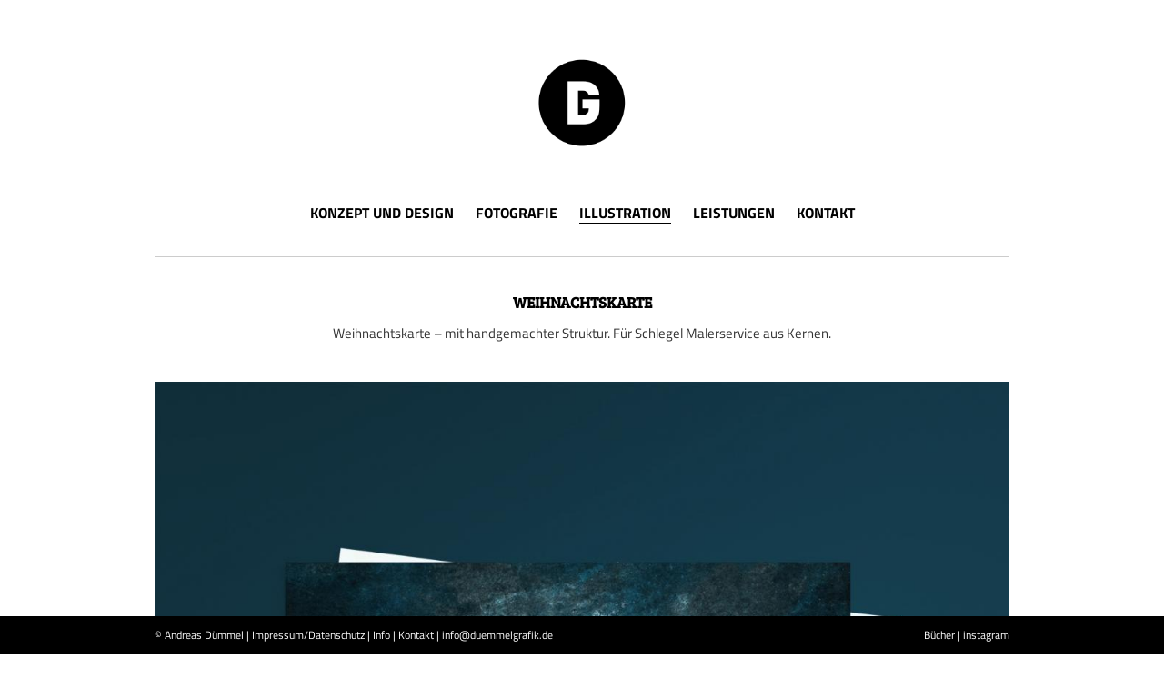

--- FILE ---
content_type: text/html; charset=utf-8
request_url: https://www.duemmelgrafik.de/illustration/weihnachtskarte/
body_size: 2105
content:
<!DOCTYPE html>
<!--[if !IE]><!-->
<html lang="de-DE">
<!--<![endif]-->
<!--[if IE 6 ]><html lang="de-DE" class="ie ie6"><![endif]-->
<!--[if IE 7 ]><html lang="de-DE" class="ie ie7"><![endif]-->
<!--[if IE 8 ]><html lang="de-DE" class="ie ie8"><![endif]-->
<head>
  <base href="https://www.duemmelgrafik.de/"><!--[if lte IE 6]></base><![endif]-->
  <title>Weihnachtskarte &raquo; Dümmel Grafik</title>
  <meta charset="utf-8">
  <meta name="viewport" content="width=device-width, initial-scale=1.0, maximum-scale=1.0, user-scalable=0">
  <meta http-equiv="Content-Type" content="text/html; charset=utf-8">
  <meta name="generator" content="SilverStripe - http://silverstripe.org" />
<meta http-equiv="Content-type" content="text/html; charset=utf-8" />

  <!--[if lt IE 9]>
  <script src="//html5shiv.googlecode.com/svn/trunk/html5.js"></script>
  <![endif]-->
  
  
  
  <link rel="apple-touch-icon" sizes="57x57" href="/apple-touch-icon-57x57.png">
  <link rel="apple-touch-icon" sizes="60x60" href="/apple-touch-icon-60x60.png">
  <link rel="apple-touch-icon" sizes="72x72" href="/apple-touch-icon-72x72.png">
  <link rel="apple-touch-icon" sizes="76x76" href="/apple-touch-icon-76x76.png">
  <link rel="apple-touch-icon" sizes="114x114" href="/apple-touch-icon-114x114.png">
  <link rel="apple-touch-icon" sizes="120x120" href="/apple-touch-icon-120x120.png">
  <link rel="apple-touch-icon" sizes="144x144" href="/apple-touch-icon-144x144.png">
  <link rel="apple-touch-icon" sizes="152x152" href="/apple-touch-icon-152x152.png">
  <link rel="apple-touch-icon" sizes="180x180" href="/apple-touch-icon-180x180.png">
  <link rel="icon" type="image/png" href="/favicon-32x32.png" sizes="32x32">
  <link rel="icon" type="image/png" href="/android-chrome-192x192.png" sizes="192x192">
  <link rel="icon" type="image/png" href="/favicon-96x96.png" sizes="96x96">
  <link rel="icon" type="image/png" href="/favicon-16x16.png" sizes="16x16">
  <link rel="manifest" href="/manifest.json">
  <meta name="msapplication-TileColor" content="#ffffff">
  <meta name="msapplication-TileImage" content="/mstile-144x144.png">
  <meta name="theme-color" content="#ffffff">
<link rel="stylesheet" type="text/css" href="/themes/simpo/css/fonts.css?m=1669752587" />
<link rel="stylesheet" type="text/css" href="/themes/simpo/css/normalize.css?m=1669752587" />
<link rel="stylesheet" type="text/css" href="/themes/simpo/css/styles.css?m=1669752587" />
</head>
<body class="project-page" dir="ltr">
  <header class="navbar navbar-default navbar-fixed-top">
  <div class="container">
    <div class="row brand">
      <div class="col-xs-4 col-sm-4 hidden-xs"></div>
      <div class="col-xs-10 col-sm-4">
        <div class="logo">
          <a href="/"><img src="/assets/Uploads/dg-logo.png" alt="dg logo" /></a>
        </div>
      </div>
      <div class="col-xs-2 col-sm-4">
        <button type="button" class="navbar-toggle collapsed" data-toggle="collapse" data-target="#navbar-collapse-1" aria-expanded="false">
          <span class="sr-only">Toggle navigation</span>
          <span class="icon-bar"></span>
          <span class="icon-bar"></span>
          <span class="icon-bar"></span>
        </button>
      </div>
    </div>
    <div class="collapse navbar-collapse" id="navbar-collapse-1">
      <nav class="nav-primary" role="navigation">
  <ul class="nav navbar-nav">
    
    <li><a class="link text-uppercase" href="/konzept-und-design/" title="Konzept und Design">Konzept und Design</a></li>
    
    <li><a class="link text-uppercase" href="/fotografie/" title="Fotografie">Fotografie</a></li>
    
    <li><a class="section text-uppercase" href="/illustration/" title="Illustration">Illustration</a></li>
    
    <li><a class="link text-uppercase" href="/leistungen/" title="Leistungen">Leistungen</a></li>
    
    <li><a class="link text-uppercase" href="/kontakt-2/" title="Kontakt">Kontakt</a></li>
    
  </ul>
</nav>

    </div>
    <div class="row visible-xs-block">
      <div class="separator">
      </div>
    </div>
  </div>
</header>

  <div class="container wrapper">
    

    <div class="row main" id="Layout" role="main">
    
  <div class="item col-md-12 text-center">
  
    <h2>Weihnachtskarte</h2>
  
  
  <p>Weihnachtskarte – mit handgemachter Struktur. Für Schlegel Malerservice aus Kernen.</p>
  
  
    <div class="img" style="background-image: url('/assets/Uploads/_resampled/ScaleWidthWyIxMTcwIl0/dg-projekt-schlegel-weihnachtskarte2020-01.jpg')"></div>
    
  
</div>


  <div class="item col-md-12 text-center">
  
  
  
    <div class="img" style="background-image: url('/assets/Uploads/_resampled/ScaleWidthWyIxMTcwIl0/dg-projekt-schlegel-weihnachtskarte2020-02.jpg')"></div>
    
  
</div>


  <div class="item col-md-12 text-center">
  
  
  
    <div class="img" style="background-image: url('/assets/Uploads/_resampled/ScaleWidthWyIxMTcwIl0/dg-projekt-schlegel-weihnachtskarte2020-03.jpg')"></div>
    
  
</div>


  <div class="item col-md-12 text-center">
  
  
  
    <div class="img" style="background-image: url('/assets/Uploads/_resampled/ScaleWidthWyIxMTcwIl0/dg-projekt-schlegel-weihnachtskarte2020-04.jpg')"></div>
    
  
</div>



  <div class="more-projects col-xs-12 text-center">
    <h2>Weitere Projekte:</h2>
    <div class="row">
    
      
      <article class="project-preview col-xs-6 col-sm-4 text-center">
  
    <div class="preview-image" style="background-image: url('/assets/Uploads/_resampled/ScaleWidthWyI3NDAiXQ/dg-birkenkenwaeldle-thumb-a.jpg')">
      <a href="/konzept-und-design/birkenwaeldle/"></a>
    </div>
  

  <div class="content">
    <a href="/konzept-und-design/birkenwaeldle/"><h2>Birkenwäldle</h2></a>
    <p>Branding und Etikettendesign.</p>
  </div>
</article>

      
    
      
      <article class="project-preview col-xs-6 col-sm-4 text-center">
  
    <div class="preview-image" style="background-image: url('/assets/Uploads/_resampled/ScaleWidthWyI3NDAiXQ/dg-projekt-schlegel-weihnachtskarte2022-thumb.jpg')">
      <a href="/illustration/schlegel-weihnachtskarte/"></a>
    </div>
  

  <div class="content">
    <a href="/illustration/schlegel-weihnachtskarte/"><h2>Schlegel Weihnachtskarte</h2></a>
    <p>Illustration und Design</p>
  </div>
</article>

      
    
      
      <article class="project-preview col-xs-6 col-sm-4 text-center">
  
    <div class="preview-image" style="background-image: url('/assets/Uploads/_resampled/ScaleWidthWyI3NDAiXQ/pa-projekt-naturalness-thumb-.jpg')">
      <a href="/konzept-und-design/naturalness-olivenoel/"></a>
    </div>
  

  <div class="content">
    <a href="/konzept-und-design/naturalness-olivenoel/"><h2>NATURALNESS OLIVENÖL</h2></a>
    <p>Verpackungsdesign und Fotografie</p>
  </div>
</article>

      
    
      <div class="visible-xs-block">
      <article class="project-preview col-xs-6 col-sm-4 text-center">
  
    <div class="preview-image" style="background-image: url('/assets/Uploads/_resampled/ScaleWidthWyI3NDAiXQ/dg-illu-c19-thumb2.jpg')">
      <a href="/illustration/covid-19/"></a>
    </div>
  

  <div class="content">
    <a href="/illustration/covid-19/"><h2>Covid 19</h2></a>
    <p>Illustration zum Thema.</p>
  </div>
</article>

      </div>
    
    </div>
  </div>



    </div>
  </div>
  <footer>
  <div class="container">
    <div class="row">
      <div class="col-md-6">
        <ul><li>© Andreas Dümmel |</li>
<li><a href="/impressum/">Impressum/Datenschutz</a> |<a href="/impressum/"></a></li>
<li><a href="/info/">Info</a> |</li>
<li><a href="/kontakt/">Kontakt |</a></li>
<li><a href="mailto:info@duemmelgrafik.de">info@duemmelgrafik.de</a></li>
</ul>
      </div>
      <div class="col-md-6 text-right">
        <ul><li><a title="Apple Books" href="https://apple.co/3hC3CdC" target="_blank">Bücher</a> |</li>
<li><a href="http://www.instagram.com/duemmelgrafik" target="_blank">instagram</a></li>
</ul>
      </div>
    </div>
  </div>
</footer>

  <div class="weihnachtskarte mobile-intro" id="mobile-intro">
    <div class="logo-invert"></div>
  </div>
  
  <script type="text/javascript" src="/framework/thirdparty/jquery/jquery.js?m=1669753964"></script><script type="text/javascript">//<![CDATA[
var moFadeInTime  = 400;
var moFadeOutTime = 1400;


//]]></script><script type="text/javascript" src="themes/simpo/js/bootstrap.js"></script>
  <script type="text/javascript" src="themes/simpo/js/jquery.flexslider-min.js"></script>
  <script type="text/javascript" src="themes/simpo/js/script.js"></script>
</body>
</html>


--- FILE ---
content_type: text/css
request_url: https://www.duemmelgrafik.de/themes/simpo/css/fonts.css?m=1669752587
body_size: 269
content:
/* bree-serif-regular - latin */
@font-face {
  font-family: 'Bree Serif';
  font-style: normal;
  font-weight: 400;
  src: url('../fonts/bree-serif-v17-latin-regular.eot'); /* IE9 Compat Modes */
  src: local(''),
       url('../fonts/bree-serif-v17-latin-regular.eot?#iefix') format('embedded-opentype'), /* IE6-IE8 */
       url('../fonts/bree-serif-v17-latin-regular.woff2') format('woff2'), /* Super Modern Browsers */
       url('../fonts/bree-serif-v17-latin-regular.woff') format('woff'), /* Modern Browsers */
       url('../fonts/bree-serif-v17-latin-regular.ttf') format('truetype'), /* Safari, Android, iOS */
       url('../fonts/bree-serif-v17-latin-regular.svg#BreeSerif') format('svg'); /* Legacy iOS */
}

/* titillium-web-regular - latin */
@font-face {
  font-family: 'Titillium Web';
  font-style: normal;
  font-weight: 400;
  src: url('../fonts/titillium-web-v15-latin-regular.eot'); /* IE9 Compat Modes */
  src: local(''),
       url('../fonts/titillium-web-v15-latin-regular.eot?#iefix') format('embedded-opentype'), /* IE6-IE8 */
       url('../fonts/titillium-web-v15-latin-regular.woff2') format('woff2'), /* Super Modern Browsers */
       url('../fonts/titillium-web-v15-latin-regular.woff') format('woff'), /* Modern Browsers */
       url('../fonts/titillium-web-v15-latin-regular.ttf') format('truetype'), /* Safari, Android, iOS */
       url('../fonts/titillium-web-v15-latin-regular.svg#TitilliumWeb') format('svg'); /* Legacy iOS */
}

/* titillium-web-700 - latin */
@font-face {
  font-family: 'Titillium Web';
  font-style: normal;
  font-weight: 700;
  src: url('../fonts/titillium-web-v15-latin-700.eot'); /* IE9 Compat Modes */
  src: local(''),
       url('../fonts/titillium-web-v15-latin-700.eot?#iefix') format('embedded-opentype'), /* IE6-IE8 */
       url('../fonts/titillium-web-v15-latin-700.woff2') format('woff2'), /* Super Modern Browsers */
       url('../fonts/titillium-web-v15-latin-700.woff') format('woff'), /* Modern Browsers */
       url('../fonts/titillium-web-v15-latin-700.ttf') format('truetype'), /* Safari, Android, iOS */
       url('../fonts/titillium-web-v15-latin-700.svg#TitilliumWeb') format('svg'); /* Legacy iOS */
}


--- FILE ---
content_type: text/css
request_url: https://www.duemmelgrafik.de/themes/simpo/css/normalize.css?m=1669752587
body_size: 72
content:
/* line 1, ../../../../../../.rvm/gems/ruby-2.1.2/gems/toolkit-2.7.0/stylesheets/toolkit/_kickstart.scss */
*, *:before, *:after {
  -moz-box-sizing: border-box;
  box-sizing: border-box;
}

/* line 11, ../../../../../../.rvm/gems/ruby-2.1.2/gems/toolkit-2.7.0/stylesheets/toolkit/_kickstart.scss */
img, video {
  max-width: 100%;
  height: auto;
}


--- FILE ---
content_type: text/css
request_url: https://www.duemmelgrafik.de/themes/simpo/css/styles.css?m=1669752587
body_size: 25869
content:
@charset "UTF-8";
/*! normalize.css v3.0.2 | MIT License | git.io/normalize */
/* line 9, ../../../../../../.rvm/gems/ruby-2.1.2/gems/bootstrap-sass-3.3.3/assets/stylesheets/bootstrap/_normalize.scss */
html {
  font-family: sans-serif;
  -ms-text-size-adjust: 100%;
  -webkit-text-size-adjust: 100%;
}

/* line 19, ../../../../../../.rvm/gems/ruby-2.1.2/gems/bootstrap-sass-3.3.3/assets/stylesheets/bootstrap/_normalize.scss */
body {
  margin: 0;
}

/* line 33, ../../../../../../.rvm/gems/ruby-2.1.2/gems/bootstrap-sass-3.3.3/assets/stylesheets/bootstrap/_normalize.scss */
article,
aside,
details,
figcaption,
figure,
footer,
header,
hgroup,
main,
menu,
nav,
section,
summary {
  display: block;
}

/* line 54, ../../../../../../.rvm/gems/ruby-2.1.2/gems/bootstrap-sass-3.3.3/assets/stylesheets/bootstrap/_normalize.scss */
audio,
canvas,
progress,
video {
  display: inline-block;
  vertical-align: baseline;
}

/* line 67, ../../../../../../.rvm/gems/ruby-2.1.2/gems/bootstrap-sass-3.3.3/assets/stylesheets/bootstrap/_normalize.scss */
audio:not([controls]) {
  display: none;
  height: 0;
}

/* line 77, ../../../../../../.rvm/gems/ruby-2.1.2/gems/bootstrap-sass-3.3.3/assets/stylesheets/bootstrap/_normalize.scss */
[hidden],
template {
  display: none;
}

/* line 89, ../../../../../../.rvm/gems/ruby-2.1.2/gems/bootstrap-sass-3.3.3/assets/stylesheets/bootstrap/_normalize.scss */
a {
  background-color: transparent;
}

/* line 97, ../../../../../../.rvm/gems/ruby-2.1.2/gems/bootstrap-sass-3.3.3/assets/stylesheets/bootstrap/_normalize.scss */
a:active,
a:hover {
  outline: 0;
}

/* line 109, ../../../../../../.rvm/gems/ruby-2.1.2/gems/bootstrap-sass-3.3.3/assets/stylesheets/bootstrap/_normalize.scss */
abbr[title] {
  border-bottom: 1px dotted;
}

/* line 117, ../../../../../../.rvm/gems/ruby-2.1.2/gems/bootstrap-sass-3.3.3/assets/stylesheets/bootstrap/_normalize.scss */
b,
strong {
  font-weight: bold;
}

/* line 126, ../../../../../../.rvm/gems/ruby-2.1.2/gems/bootstrap-sass-3.3.3/assets/stylesheets/bootstrap/_normalize.scss */
dfn {
  font-style: italic;
}

/* line 135, ../../../../../../.rvm/gems/ruby-2.1.2/gems/bootstrap-sass-3.3.3/assets/stylesheets/bootstrap/_normalize.scss */
h1 {
  font-size: 2em;
  margin: 0.67em 0;
}

/* line 144, ../../../../../../.rvm/gems/ruby-2.1.2/gems/bootstrap-sass-3.3.3/assets/stylesheets/bootstrap/_normalize.scss */
mark {
  background: #ff0;
  color: #000;
}

/* line 153, ../../../../../../.rvm/gems/ruby-2.1.2/gems/bootstrap-sass-3.3.3/assets/stylesheets/bootstrap/_normalize.scss */
small {
  font-size: 80%;
}

/* line 161, ../../../../../../.rvm/gems/ruby-2.1.2/gems/bootstrap-sass-3.3.3/assets/stylesheets/bootstrap/_normalize.scss */
sub,
sup {
  font-size: 75%;
  line-height: 0;
  position: relative;
  vertical-align: baseline;
}

/* line 169, ../../../../../../.rvm/gems/ruby-2.1.2/gems/bootstrap-sass-3.3.3/assets/stylesheets/bootstrap/_normalize.scss */
sup {
  top: -0.5em;
}

/* line 173, ../../../../../../.rvm/gems/ruby-2.1.2/gems/bootstrap-sass-3.3.3/assets/stylesheets/bootstrap/_normalize.scss */
sub {
  bottom: -0.25em;
}

/* line 184, ../../../../../../.rvm/gems/ruby-2.1.2/gems/bootstrap-sass-3.3.3/assets/stylesheets/bootstrap/_normalize.scss */
img {
  border: 0;
}

/* line 192, ../../../../../../.rvm/gems/ruby-2.1.2/gems/bootstrap-sass-3.3.3/assets/stylesheets/bootstrap/_normalize.scss */
svg:not(:root) {
  overflow: hidden;
}

/* line 203, ../../../../../../.rvm/gems/ruby-2.1.2/gems/bootstrap-sass-3.3.3/assets/stylesheets/bootstrap/_normalize.scss */
figure {
  margin: 1em 40px;
}

/* line 211, ../../../../../../.rvm/gems/ruby-2.1.2/gems/bootstrap-sass-3.3.3/assets/stylesheets/bootstrap/_normalize.scss */
hr {
  -moz-box-sizing: content-box;
  box-sizing: content-box;
  height: 0;
}

/* line 221, ../../../../../../.rvm/gems/ruby-2.1.2/gems/bootstrap-sass-3.3.3/assets/stylesheets/bootstrap/_normalize.scss */
pre {
  overflow: auto;
}

/* line 229, ../../../../../../.rvm/gems/ruby-2.1.2/gems/bootstrap-sass-3.3.3/assets/stylesheets/bootstrap/_normalize.scss */
code,
kbd,
pre,
samp {
  font-family: monospace, monospace;
  font-size: 1em;
}

/* line 252, ../../../../../../.rvm/gems/ruby-2.1.2/gems/bootstrap-sass-3.3.3/assets/stylesheets/bootstrap/_normalize.scss */
button,
input,
optgroup,
select,
textarea {
  color: inherit;
  font: inherit;
  margin: 0;
}

/* line 266, ../../../../../../.rvm/gems/ruby-2.1.2/gems/bootstrap-sass-3.3.3/assets/stylesheets/bootstrap/_normalize.scss */
button {
  overflow: visible;
}

/* line 277, ../../../../../../.rvm/gems/ruby-2.1.2/gems/bootstrap-sass-3.3.3/assets/stylesheets/bootstrap/_normalize.scss */
button,
select {
  text-transform: none;
}

/* line 290, ../../../../../../.rvm/gems/ruby-2.1.2/gems/bootstrap-sass-3.3.3/assets/stylesheets/bootstrap/_normalize.scss */
button,
html input[type="button"],
input[type="reset"],
input[type="submit"] {
  -webkit-appearance: button;
  cursor: pointer;
}

/* line 302, ../../../../../../.rvm/gems/ruby-2.1.2/gems/bootstrap-sass-3.3.3/assets/stylesheets/bootstrap/_normalize.scss */
button[disabled],
html input[disabled] {
  cursor: default;
}

/* line 311, ../../../../../../.rvm/gems/ruby-2.1.2/gems/bootstrap-sass-3.3.3/assets/stylesheets/bootstrap/_normalize.scss */
button::-moz-focus-inner,
input::-moz-focus-inner {
  border: 0;
  padding: 0;
}

/* line 322, ../../../../../../.rvm/gems/ruby-2.1.2/gems/bootstrap-sass-3.3.3/assets/stylesheets/bootstrap/_normalize.scss */
input {
  line-height: normal;
}

/* line 334, ../../../../../../.rvm/gems/ruby-2.1.2/gems/bootstrap-sass-3.3.3/assets/stylesheets/bootstrap/_normalize.scss */
input[type="checkbox"],
input[type="radio"] {
  box-sizing: border-box;
  padding: 0;
}

/* line 346, ../../../../../../.rvm/gems/ruby-2.1.2/gems/bootstrap-sass-3.3.3/assets/stylesheets/bootstrap/_normalize.scss */
input[type="number"]::-webkit-inner-spin-button,
input[type="number"]::-webkit-outer-spin-button {
  height: auto;
}

/* line 357, ../../../../../../.rvm/gems/ruby-2.1.2/gems/bootstrap-sass-3.3.3/assets/stylesheets/bootstrap/_normalize.scss */
input[type="search"] {
  -webkit-appearance: textfield;
  -moz-box-sizing: content-box;
  -webkit-box-sizing: content-box;
  box-sizing: content-box;
}

/* line 370, ../../../../../../.rvm/gems/ruby-2.1.2/gems/bootstrap-sass-3.3.3/assets/stylesheets/bootstrap/_normalize.scss */
input[type="search"]::-webkit-search-cancel-button,
input[type="search"]::-webkit-search-decoration {
  -webkit-appearance: none;
}

/* line 379, ../../../../../../.rvm/gems/ruby-2.1.2/gems/bootstrap-sass-3.3.3/assets/stylesheets/bootstrap/_normalize.scss */
fieldset {
  border: 1px solid #c0c0c0;
  margin: 0 2px;
  padding: 0.35em 0.625em 0.75em;
}

/* line 390, ../../../../../../.rvm/gems/ruby-2.1.2/gems/bootstrap-sass-3.3.3/assets/stylesheets/bootstrap/_normalize.scss */
legend {
  border: 0;
  padding: 0;
}

/* line 399, ../../../../../../.rvm/gems/ruby-2.1.2/gems/bootstrap-sass-3.3.3/assets/stylesheets/bootstrap/_normalize.scss */
textarea {
  overflow: auto;
}

/* line 408, ../../../../../../.rvm/gems/ruby-2.1.2/gems/bootstrap-sass-3.3.3/assets/stylesheets/bootstrap/_normalize.scss */
optgroup {
  font-weight: bold;
}

/* line 419, ../../../../../../.rvm/gems/ruby-2.1.2/gems/bootstrap-sass-3.3.3/assets/stylesheets/bootstrap/_normalize.scss */
table {
  border-collapse: collapse;
  border-spacing: 0;
}

/* line 424, ../../../../../../.rvm/gems/ruby-2.1.2/gems/bootstrap-sass-3.3.3/assets/stylesheets/bootstrap/_normalize.scss */
td,
th {
  padding: 0;
}

/*! Source: https://github.com/h5bp/html5-boilerplate/blob/master/src/css/main.css */
@media print {
  /* line 9, ../../../../../../.rvm/gems/ruby-2.1.2/gems/bootstrap-sass-3.3.3/assets/stylesheets/bootstrap/_print.scss */
  *,
  *:before,
  *:after {
    background: transparent !important;
    color: #000 !important;
    box-shadow: none !important;
    text-shadow: none !important;
  }

  /* line 18, ../../../../../../.rvm/gems/ruby-2.1.2/gems/bootstrap-sass-3.3.3/assets/stylesheets/bootstrap/_print.scss */
  a,
  a:visited {
    text-decoration: underline;
  }

  /* line 23, ../../../../../../.rvm/gems/ruby-2.1.2/gems/bootstrap-sass-3.3.3/assets/stylesheets/bootstrap/_print.scss */
  a[href]:after {
    content: " (" attr(href) ")";
  }

  /* line 27, ../../../../../../.rvm/gems/ruby-2.1.2/gems/bootstrap-sass-3.3.3/assets/stylesheets/bootstrap/_print.scss */
  abbr[title]:after {
    content: " (" attr(title) ")";
  }

  /* line 33, ../../../../../../.rvm/gems/ruby-2.1.2/gems/bootstrap-sass-3.3.3/assets/stylesheets/bootstrap/_print.scss */
  a[href^="#"]:after,
  a[href^="javascript:"]:after {
    content: "";
  }

  /* line 38, ../../../../../../.rvm/gems/ruby-2.1.2/gems/bootstrap-sass-3.3.3/assets/stylesheets/bootstrap/_print.scss */
  pre,
  blockquote {
    border: 1px solid #999;
    page-break-inside: avoid;
  }

  /* line 44, ../../../../../../.rvm/gems/ruby-2.1.2/gems/bootstrap-sass-3.3.3/assets/stylesheets/bootstrap/_print.scss */
  thead {
    display: table-header-group;
  }

  /* line 48, ../../../../../../.rvm/gems/ruby-2.1.2/gems/bootstrap-sass-3.3.3/assets/stylesheets/bootstrap/_print.scss */
  tr,
  img {
    page-break-inside: avoid;
  }

  /* line 53, ../../../../../../.rvm/gems/ruby-2.1.2/gems/bootstrap-sass-3.3.3/assets/stylesheets/bootstrap/_print.scss */
  img {
    max-width: 100% !important;
  }

  /* line 57, ../../../../../../.rvm/gems/ruby-2.1.2/gems/bootstrap-sass-3.3.3/assets/stylesheets/bootstrap/_print.scss */
  p,
  h2,
  h3 {
    orphans: 3;
    widows: 3;
  }

  /* line 64, ../../../../../../.rvm/gems/ruby-2.1.2/gems/bootstrap-sass-3.3.3/assets/stylesheets/bootstrap/_print.scss */
  h2,
  h3 {
    page-break-after: avoid;
  }

  /* line 73, ../../../../../../.rvm/gems/ruby-2.1.2/gems/bootstrap-sass-3.3.3/assets/stylesheets/bootstrap/_print.scss */
  select {
    background: #fff !important;
  }

  /* line 78, ../../../../../../.rvm/gems/ruby-2.1.2/gems/bootstrap-sass-3.3.3/assets/stylesheets/bootstrap/_print.scss */
  .navbar {
    display: none;
  }

  /* line 83, ../../../../../../.rvm/gems/ruby-2.1.2/gems/bootstrap-sass-3.3.3/assets/stylesheets/bootstrap/_print.scss */
  .btn > .caret,
  .dropup > .btn > .caret {
    border-top-color: #000 !important;
  }

  /* line 87, ../../../../../../.rvm/gems/ruby-2.1.2/gems/bootstrap-sass-3.3.3/assets/stylesheets/bootstrap/_print.scss */
  .label {
    border: 1px solid #000;
  }

  /* line 91, ../../../../../../.rvm/gems/ruby-2.1.2/gems/bootstrap-sass-3.3.3/assets/stylesheets/bootstrap/_print.scss */
  .table {
    border-collapse: collapse !important;
  }
  /* line 94, ../../../../../../.rvm/gems/ruby-2.1.2/gems/bootstrap-sass-3.3.3/assets/stylesheets/bootstrap/_print.scss */
  .table td,
  .table th {
    background-color: #fff !important;
  }

  /* line 100, ../../../../../../.rvm/gems/ruby-2.1.2/gems/bootstrap-sass-3.3.3/assets/stylesheets/bootstrap/_print.scss */
  .table-bordered th,
  .table-bordered td {
    border: 1px solid #ddd !important;
  }
}
@font-face {
  font-family: 'Glyphicons Halflings';
  src: url(../fonts/bootstrap/glyphicons-halflings-regular.eot?1424088672);
  src: url(../fonts/bootstrap/glyphicons-halflings-regular.eot?&1424088672#iefix) format("embedded-opentype"), url(../fonts/bootstrap/glyphicons-halflings-regular.woff2) format("woff2"), url(../fonts/bootstrap/glyphicons-halflings-regular.woff?1424088672) format("woff"), url(../fonts/bootstrap/glyphicons-halflings-regular.ttf?1424088672) format("truetype"), url(../fonts/bootstrap/glyphicons-halflings-regular.svg?1424088672#glyphicons_halflingsregular) format("svg");
}
/* line 22, ../../../../../../.rvm/gems/ruby-2.1.2/gems/bootstrap-sass-3.3.3/assets/stylesheets/bootstrap/_glyphicons.scss */
.glyphicon {
  position: relative;
  top: 1px;
  display: inline-block;
  font-family: 'Glyphicons Halflings';
  font-style: normal;
  font-weight: normal;
  line-height: 1;
  -webkit-font-smoothing: antialiased;
  -moz-osx-font-smoothing: grayscale;
}

/* line 35, ../../../../../../.rvm/gems/ruby-2.1.2/gems/bootstrap-sass-3.3.3/assets/stylesheets/bootstrap/_glyphicons.scss */
.glyphicon-asterisk:before {
  content: "\2a";
}

/* line 36, ../../../../../../.rvm/gems/ruby-2.1.2/gems/bootstrap-sass-3.3.3/assets/stylesheets/bootstrap/_glyphicons.scss */
.glyphicon-plus:before {
  content: "\2b";
}

/* line 38, ../../../../../../.rvm/gems/ruby-2.1.2/gems/bootstrap-sass-3.3.3/assets/stylesheets/bootstrap/_glyphicons.scss */
.glyphicon-euro:before,
.glyphicon-eur:before {
  content: "\20ac";
}

/* line 39, ../../../../../../.rvm/gems/ruby-2.1.2/gems/bootstrap-sass-3.3.3/assets/stylesheets/bootstrap/_glyphicons.scss */
.glyphicon-minus:before {
  content: "\2212";
}

/* line 40, ../../../../../../.rvm/gems/ruby-2.1.2/gems/bootstrap-sass-3.3.3/assets/stylesheets/bootstrap/_glyphicons.scss */
.glyphicon-cloud:before {
  content: "\2601";
}

/* line 41, ../../../../../../.rvm/gems/ruby-2.1.2/gems/bootstrap-sass-3.3.3/assets/stylesheets/bootstrap/_glyphicons.scss */
.glyphicon-envelope:before {
  content: "\2709";
}

/* line 42, ../../../../../../.rvm/gems/ruby-2.1.2/gems/bootstrap-sass-3.3.3/assets/stylesheets/bootstrap/_glyphicons.scss */
.glyphicon-pencil:before {
  content: "\270f";
}

/* line 43, ../../../../../../.rvm/gems/ruby-2.1.2/gems/bootstrap-sass-3.3.3/assets/stylesheets/bootstrap/_glyphicons.scss */
.glyphicon-glass:before {
  content: "\e001";
}

/* line 44, ../../../../../../.rvm/gems/ruby-2.1.2/gems/bootstrap-sass-3.3.3/assets/stylesheets/bootstrap/_glyphicons.scss */
.glyphicon-music:before {
  content: "\e002";
}

/* line 45, ../../../../../../.rvm/gems/ruby-2.1.2/gems/bootstrap-sass-3.3.3/assets/stylesheets/bootstrap/_glyphicons.scss */
.glyphicon-search:before {
  content: "\e003";
}

/* line 46, ../../../../../../.rvm/gems/ruby-2.1.2/gems/bootstrap-sass-3.3.3/assets/stylesheets/bootstrap/_glyphicons.scss */
.glyphicon-heart:before {
  content: "\e005";
}

/* line 47, ../../../../../../.rvm/gems/ruby-2.1.2/gems/bootstrap-sass-3.3.3/assets/stylesheets/bootstrap/_glyphicons.scss */
.glyphicon-star:before {
  content: "\e006";
}

/* line 48, ../../../../../../.rvm/gems/ruby-2.1.2/gems/bootstrap-sass-3.3.3/assets/stylesheets/bootstrap/_glyphicons.scss */
.glyphicon-star-empty:before {
  content: "\e007";
}

/* line 49, ../../../../../../.rvm/gems/ruby-2.1.2/gems/bootstrap-sass-3.3.3/assets/stylesheets/bootstrap/_glyphicons.scss */
.glyphicon-user:before {
  content: "\e008";
}

/* line 50, ../../../../../../.rvm/gems/ruby-2.1.2/gems/bootstrap-sass-3.3.3/assets/stylesheets/bootstrap/_glyphicons.scss */
.glyphicon-film:before {
  content: "\e009";
}

/* line 51, ../../../../../../.rvm/gems/ruby-2.1.2/gems/bootstrap-sass-3.3.3/assets/stylesheets/bootstrap/_glyphicons.scss */
.glyphicon-th-large:before {
  content: "\e010";
}

/* line 52, ../../../../../../.rvm/gems/ruby-2.1.2/gems/bootstrap-sass-3.3.3/assets/stylesheets/bootstrap/_glyphicons.scss */
.glyphicon-th:before {
  content: "\e011";
}

/* line 53, ../../../../../../.rvm/gems/ruby-2.1.2/gems/bootstrap-sass-3.3.3/assets/stylesheets/bootstrap/_glyphicons.scss */
.glyphicon-th-list:before {
  content: "\e012";
}

/* line 54, ../../../../../../.rvm/gems/ruby-2.1.2/gems/bootstrap-sass-3.3.3/assets/stylesheets/bootstrap/_glyphicons.scss */
.glyphicon-ok:before {
  content: "\e013";
}

/* line 55, ../../../../../../.rvm/gems/ruby-2.1.2/gems/bootstrap-sass-3.3.3/assets/stylesheets/bootstrap/_glyphicons.scss */
.glyphicon-remove:before {
  content: "\e014";
}

/* line 56, ../../../../../../.rvm/gems/ruby-2.1.2/gems/bootstrap-sass-3.3.3/assets/stylesheets/bootstrap/_glyphicons.scss */
.glyphicon-zoom-in:before {
  content: "\e015";
}

/* line 57, ../../../../../../.rvm/gems/ruby-2.1.2/gems/bootstrap-sass-3.3.3/assets/stylesheets/bootstrap/_glyphicons.scss */
.glyphicon-zoom-out:before {
  content: "\e016";
}

/* line 58, ../../../../../../.rvm/gems/ruby-2.1.2/gems/bootstrap-sass-3.3.3/assets/stylesheets/bootstrap/_glyphicons.scss */
.glyphicon-off:before {
  content: "\e017";
}

/* line 59, ../../../../../../.rvm/gems/ruby-2.1.2/gems/bootstrap-sass-3.3.3/assets/stylesheets/bootstrap/_glyphicons.scss */
.glyphicon-signal:before {
  content: "\e018";
}

/* line 60, ../../../../../../.rvm/gems/ruby-2.1.2/gems/bootstrap-sass-3.3.3/assets/stylesheets/bootstrap/_glyphicons.scss */
.glyphicon-cog:before {
  content: "\e019";
}

/* line 61, ../../../../../../.rvm/gems/ruby-2.1.2/gems/bootstrap-sass-3.3.3/assets/stylesheets/bootstrap/_glyphicons.scss */
.glyphicon-trash:before {
  content: "\e020";
}

/* line 62, ../../../../../../.rvm/gems/ruby-2.1.2/gems/bootstrap-sass-3.3.3/assets/stylesheets/bootstrap/_glyphicons.scss */
.glyphicon-home:before {
  content: "\e021";
}

/* line 63, ../../../../../../.rvm/gems/ruby-2.1.2/gems/bootstrap-sass-3.3.3/assets/stylesheets/bootstrap/_glyphicons.scss */
.glyphicon-file:before {
  content: "\e022";
}

/* line 64, ../../../../../../.rvm/gems/ruby-2.1.2/gems/bootstrap-sass-3.3.3/assets/stylesheets/bootstrap/_glyphicons.scss */
.glyphicon-time:before {
  content: "\e023";
}

/* line 65, ../../../../../../.rvm/gems/ruby-2.1.2/gems/bootstrap-sass-3.3.3/assets/stylesheets/bootstrap/_glyphicons.scss */
.glyphicon-road:before {
  content: "\e024";
}

/* line 66, ../../../../../../.rvm/gems/ruby-2.1.2/gems/bootstrap-sass-3.3.3/assets/stylesheets/bootstrap/_glyphicons.scss */
.glyphicon-download-alt:before {
  content: "\e025";
}

/* line 67, ../../../../../../.rvm/gems/ruby-2.1.2/gems/bootstrap-sass-3.3.3/assets/stylesheets/bootstrap/_glyphicons.scss */
.glyphicon-download:before {
  content: "\e026";
}

/* line 68, ../../../../../../.rvm/gems/ruby-2.1.2/gems/bootstrap-sass-3.3.3/assets/stylesheets/bootstrap/_glyphicons.scss */
.glyphicon-upload:before {
  content: "\e027";
}

/* line 69, ../../../../../../.rvm/gems/ruby-2.1.2/gems/bootstrap-sass-3.3.3/assets/stylesheets/bootstrap/_glyphicons.scss */
.glyphicon-inbox:before {
  content: "\e028";
}

/* line 70, ../../../../../../.rvm/gems/ruby-2.1.2/gems/bootstrap-sass-3.3.3/assets/stylesheets/bootstrap/_glyphicons.scss */
.glyphicon-play-circle:before {
  content: "\e029";
}

/* line 71, ../../../../../../.rvm/gems/ruby-2.1.2/gems/bootstrap-sass-3.3.3/assets/stylesheets/bootstrap/_glyphicons.scss */
.glyphicon-repeat:before {
  content: "\e030";
}

/* line 72, ../../../../../../.rvm/gems/ruby-2.1.2/gems/bootstrap-sass-3.3.3/assets/stylesheets/bootstrap/_glyphicons.scss */
.glyphicon-refresh:before {
  content: "\e031";
}

/* line 73, ../../../../../../.rvm/gems/ruby-2.1.2/gems/bootstrap-sass-3.3.3/assets/stylesheets/bootstrap/_glyphicons.scss */
.glyphicon-list-alt:before {
  content: "\e032";
}

/* line 74, ../../../../../../.rvm/gems/ruby-2.1.2/gems/bootstrap-sass-3.3.3/assets/stylesheets/bootstrap/_glyphicons.scss */
.glyphicon-lock:before {
  content: "\e033";
}

/* line 75, ../../../../../../.rvm/gems/ruby-2.1.2/gems/bootstrap-sass-3.3.3/assets/stylesheets/bootstrap/_glyphicons.scss */
.glyphicon-flag:before {
  content: "\e034";
}

/* line 76, ../../../../../../.rvm/gems/ruby-2.1.2/gems/bootstrap-sass-3.3.3/assets/stylesheets/bootstrap/_glyphicons.scss */
.glyphicon-headphones:before {
  content: "\e035";
}

/* line 77, ../../../../../../.rvm/gems/ruby-2.1.2/gems/bootstrap-sass-3.3.3/assets/stylesheets/bootstrap/_glyphicons.scss */
.glyphicon-volume-off:before {
  content: "\e036";
}

/* line 78, ../../../../../../.rvm/gems/ruby-2.1.2/gems/bootstrap-sass-3.3.3/assets/stylesheets/bootstrap/_glyphicons.scss */
.glyphicon-volume-down:before {
  content: "\e037";
}

/* line 79, ../../../../../../.rvm/gems/ruby-2.1.2/gems/bootstrap-sass-3.3.3/assets/stylesheets/bootstrap/_glyphicons.scss */
.glyphicon-volume-up:before {
  content: "\e038";
}

/* line 80, ../../../../../../.rvm/gems/ruby-2.1.2/gems/bootstrap-sass-3.3.3/assets/stylesheets/bootstrap/_glyphicons.scss */
.glyphicon-qrcode:before {
  content: "\e039";
}

/* line 81, ../../../../../../.rvm/gems/ruby-2.1.2/gems/bootstrap-sass-3.3.3/assets/stylesheets/bootstrap/_glyphicons.scss */
.glyphicon-barcode:before {
  content: "\e040";
}

/* line 82, ../../../../../../.rvm/gems/ruby-2.1.2/gems/bootstrap-sass-3.3.3/assets/stylesheets/bootstrap/_glyphicons.scss */
.glyphicon-tag:before {
  content: "\e041";
}

/* line 83, ../../../../../../.rvm/gems/ruby-2.1.2/gems/bootstrap-sass-3.3.3/assets/stylesheets/bootstrap/_glyphicons.scss */
.glyphicon-tags:before {
  content: "\e042";
}

/* line 84, ../../../../../../.rvm/gems/ruby-2.1.2/gems/bootstrap-sass-3.3.3/assets/stylesheets/bootstrap/_glyphicons.scss */
.glyphicon-book:before {
  content: "\e043";
}

/* line 85, ../../../../../../.rvm/gems/ruby-2.1.2/gems/bootstrap-sass-3.3.3/assets/stylesheets/bootstrap/_glyphicons.scss */
.glyphicon-bookmark:before {
  content: "\e044";
}

/* line 86, ../../../../../../.rvm/gems/ruby-2.1.2/gems/bootstrap-sass-3.3.3/assets/stylesheets/bootstrap/_glyphicons.scss */
.glyphicon-print:before {
  content: "\e045";
}

/* line 87, ../../../../../../.rvm/gems/ruby-2.1.2/gems/bootstrap-sass-3.3.3/assets/stylesheets/bootstrap/_glyphicons.scss */
.glyphicon-camera:before {
  content: "\e046";
}

/* line 88, ../../../../../../.rvm/gems/ruby-2.1.2/gems/bootstrap-sass-3.3.3/assets/stylesheets/bootstrap/_glyphicons.scss */
.glyphicon-font:before {
  content: "\e047";
}

/* line 89, ../../../../../../.rvm/gems/ruby-2.1.2/gems/bootstrap-sass-3.3.3/assets/stylesheets/bootstrap/_glyphicons.scss */
.glyphicon-bold:before {
  content: "\e048";
}

/* line 90, ../../../../../../.rvm/gems/ruby-2.1.2/gems/bootstrap-sass-3.3.3/assets/stylesheets/bootstrap/_glyphicons.scss */
.glyphicon-italic:before {
  content: "\e049";
}

/* line 91, ../../../../../../.rvm/gems/ruby-2.1.2/gems/bootstrap-sass-3.3.3/assets/stylesheets/bootstrap/_glyphicons.scss */
.glyphicon-text-height:before {
  content: "\e050";
}

/* line 92, ../../../../../../.rvm/gems/ruby-2.1.2/gems/bootstrap-sass-3.3.3/assets/stylesheets/bootstrap/_glyphicons.scss */
.glyphicon-text-width:before {
  content: "\e051";
}

/* line 93, ../../../../../../.rvm/gems/ruby-2.1.2/gems/bootstrap-sass-3.3.3/assets/stylesheets/bootstrap/_glyphicons.scss */
.glyphicon-align-left:before {
  content: "\e052";
}

/* line 94, ../../../../../../.rvm/gems/ruby-2.1.2/gems/bootstrap-sass-3.3.3/assets/stylesheets/bootstrap/_glyphicons.scss */
.glyphicon-align-center:before {
  content: "\e053";
}

/* line 95, ../../../../../../.rvm/gems/ruby-2.1.2/gems/bootstrap-sass-3.3.3/assets/stylesheets/bootstrap/_glyphicons.scss */
.glyphicon-align-right:before {
  content: "\e054";
}

/* line 96, ../../../../../../.rvm/gems/ruby-2.1.2/gems/bootstrap-sass-3.3.3/assets/stylesheets/bootstrap/_glyphicons.scss */
.glyphicon-align-justify:before {
  content: "\e055";
}

/* line 97, ../../../../../../.rvm/gems/ruby-2.1.2/gems/bootstrap-sass-3.3.3/assets/stylesheets/bootstrap/_glyphicons.scss */
.glyphicon-list:before {
  content: "\e056";
}

/* line 98, ../../../../../../.rvm/gems/ruby-2.1.2/gems/bootstrap-sass-3.3.3/assets/stylesheets/bootstrap/_glyphicons.scss */
.glyphicon-indent-left:before {
  content: "\e057";
}

/* line 99, ../../../../../../.rvm/gems/ruby-2.1.2/gems/bootstrap-sass-3.3.3/assets/stylesheets/bootstrap/_glyphicons.scss */
.glyphicon-indent-right:before {
  content: "\e058";
}

/* line 100, ../../../../../../.rvm/gems/ruby-2.1.2/gems/bootstrap-sass-3.3.3/assets/stylesheets/bootstrap/_glyphicons.scss */
.glyphicon-facetime-video:before {
  content: "\e059";
}

/* line 101, ../../../../../../.rvm/gems/ruby-2.1.2/gems/bootstrap-sass-3.3.3/assets/stylesheets/bootstrap/_glyphicons.scss */
.glyphicon-picture:before {
  content: "\e060";
}

/* line 102, ../../../../../../.rvm/gems/ruby-2.1.2/gems/bootstrap-sass-3.3.3/assets/stylesheets/bootstrap/_glyphicons.scss */
.glyphicon-map-marker:before {
  content: "\e062";
}

/* line 103, ../../../../../../.rvm/gems/ruby-2.1.2/gems/bootstrap-sass-3.3.3/assets/stylesheets/bootstrap/_glyphicons.scss */
.glyphicon-adjust:before {
  content: "\e063";
}

/* line 104, ../../../../../../.rvm/gems/ruby-2.1.2/gems/bootstrap-sass-3.3.3/assets/stylesheets/bootstrap/_glyphicons.scss */
.glyphicon-tint:before {
  content: "\e064";
}

/* line 105, ../../../../../../.rvm/gems/ruby-2.1.2/gems/bootstrap-sass-3.3.3/assets/stylesheets/bootstrap/_glyphicons.scss */
.glyphicon-edit:before {
  content: "\e065";
}

/* line 106, ../../../../../../.rvm/gems/ruby-2.1.2/gems/bootstrap-sass-3.3.3/assets/stylesheets/bootstrap/_glyphicons.scss */
.glyphicon-share:before {
  content: "\e066";
}

/* line 107, ../../../../../../.rvm/gems/ruby-2.1.2/gems/bootstrap-sass-3.3.3/assets/stylesheets/bootstrap/_glyphicons.scss */
.glyphicon-check:before {
  content: "\e067";
}

/* line 108, ../../../../../../.rvm/gems/ruby-2.1.2/gems/bootstrap-sass-3.3.3/assets/stylesheets/bootstrap/_glyphicons.scss */
.glyphicon-move:before {
  content: "\e068";
}

/* line 109, ../../../../../../.rvm/gems/ruby-2.1.2/gems/bootstrap-sass-3.3.3/assets/stylesheets/bootstrap/_glyphicons.scss */
.glyphicon-step-backward:before {
  content: "\e069";
}

/* line 110, ../../../../../../.rvm/gems/ruby-2.1.2/gems/bootstrap-sass-3.3.3/assets/stylesheets/bootstrap/_glyphicons.scss */
.glyphicon-fast-backward:before {
  content: "\e070";
}

/* line 111, ../../../../../../.rvm/gems/ruby-2.1.2/gems/bootstrap-sass-3.3.3/assets/stylesheets/bootstrap/_glyphicons.scss */
.glyphicon-backward:before {
  content: "\e071";
}

/* line 112, ../../../../../../.rvm/gems/ruby-2.1.2/gems/bootstrap-sass-3.3.3/assets/stylesheets/bootstrap/_glyphicons.scss */
.glyphicon-play:before {
  content: "\e072";
}

/* line 113, ../../../../../../.rvm/gems/ruby-2.1.2/gems/bootstrap-sass-3.3.3/assets/stylesheets/bootstrap/_glyphicons.scss */
.glyphicon-pause:before {
  content: "\e073";
}

/* line 114, ../../../../../../.rvm/gems/ruby-2.1.2/gems/bootstrap-sass-3.3.3/assets/stylesheets/bootstrap/_glyphicons.scss */
.glyphicon-stop:before {
  content: "\e074";
}

/* line 115, ../../../../../../.rvm/gems/ruby-2.1.2/gems/bootstrap-sass-3.3.3/assets/stylesheets/bootstrap/_glyphicons.scss */
.glyphicon-forward:before {
  content: "\e075";
}

/* line 116, ../../../../../../.rvm/gems/ruby-2.1.2/gems/bootstrap-sass-3.3.3/assets/stylesheets/bootstrap/_glyphicons.scss */
.glyphicon-fast-forward:before {
  content: "\e076";
}

/* line 117, ../../../../../../.rvm/gems/ruby-2.1.2/gems/bootstrap-sass-3.3.3/assets/stylesheets/bootstrap/_glyphicons.scss */
.glyphicon-step-forward:before {
  content: "\e077";
}

/* line 118, ../../../../../../.rvm/gems/ruby-2.1.2/gems/bootstrap-sass-3.3.3/assets/stylesheets/bootstrap/_glyphicons.scss */
.glyphicon-eject:before {
  content: "\e078";
}

/* line 119, ../../../../../../.rvm/gems/ruby-2.1.2/gems/bootstrap-sass-3.3.3/assets/stylesheets/bootstrap/_glyphicons.scss */
.glyphicon-chevron-left:before {
  content: "\e079";
}

/* line 120, ../../../../../../.rvm/gems/ruby-2.1.2/gems/bootstrap-sass-3.3.3/assets/stylesheets/bootstrap/_glyphicons.scss */
.glyphicon-chevron-right:before {
  content: "\e080";
}

/* line 121, ../../../../../../.rvm/gems/ruby-2.1.2/gems/bootstrap-sass-3.3.3/assets/stylesheets/bootstrap/_glyphicons.scss */
.glyphicon-plus-sign:before {
  content: "\e081";
}

/* line 122, ../../../../../../.rvm/gems/ruby-2.1.2/gems/bootstrap-sass-3.3.3/assets/stylesheets/bootstrap/_glyphicons.scss */
.glyphicon-minus-sign:before {
  content: "\e082";
}

/* line 123, ../../../../../../.rvm/gems/ruby-2.1.2/gems/bootstrap-sass-3.3.3/assets/stylesheets/bootstrap/_glyphicons.scss */
.glyphicon-remove-sign:before {
  content: "\e083";
}

/* line 124, ../../../../../../.rvm/gems/ruby-2.1.2/gems/bootstrap-sass-3.3.3/assets/stylesheets/bootstrap/_glyphicons.scss */
.glyphicon-ok-sign:before {
  content: "\e084";
}

/* line 125, ../../../../../../.rvm/gems/ruby-2.1.2/gems/bootstrap-sass-3.3.3/assets/stylesheets/bootstrap/_glyphicons.scss */
.glyphicon-question-sign:before {
  content: "\e085";
}

/* line 126, ../../../../../../.rvm/gems/ruby-2.1.2/gems/bootstrap-sass-3.3.3/assets/stylesheets/bootstrap/_glyphicons.scss */
.glyphicon-info-sign:before {
  content: "\e086";
}

/* line 127, ../../../../../../.rvm/gems/ruby-2.1.2/gems/bootstrap-sass-3.3.3/assets/stylesheets/bootstrap/_glyphicons.scss */
.glyphicon-screenshot:before {
  content: "\e087";
}

/* line 128, ../../../../../../.rvm/gems/ruby-2.1.2/gems/bootstrap-sass-3.3.3/assets/stylesheets/bootstrap/_glyphicons.scss */
.glyphicon-remove-circle:before {
  content: "\e088";
}

/* line 129, ../../../../../../.rvm/gems/ruby-2.1.2/gems/bootstrap-sass-3.3.3/assets/stylesheets/bootstrap/_glyphicons.scss */
.glyphicon-ok-circle:before {
  content: "\e089";
}

/* line 130, ../../../../../../.rvm/gems/ruby-2.1.2/gems/bootstrap-sass-3.3.3/assets/stylesheets/bootstrap/_glyphicons.scss */
.glyphicon-ban-circle:before {
  content: "\e090";
}

/* line 131, ../../../../../../.rvm/gems/ruby-2.1.2/gems/bootstrap-sass-3.3.3/assets/stylesheets/bootstrap/_glyphicons.scss */
.glyphicon-arrow-left:before {
  content: "\e091";
}

/* line 132, ../../../../../../.rvm/gems/ruby-2.1.2/gems/bootstrap-sass-3.3.3/assets/stylesheets/bootstrap/_glyphicons.scss */
.glyphicon-arrow-right:before {
  content: "\e092";
}

/* line 133, ../../../../../../.rvm/gems/ruby-2.1.2/gems/bootstrap-sass-3.3.3/assets/stylesheets/bootstrap/_glyphicons.scss */
.glyphicon-arrow-up:before {
  content: "\e093";
}

/* line 134, ../../../../../../.rvm/gems/ruby-2.1.2/gems/bootstrap-sass-3.3.3/assets/stylesheets/bootstrap/_glyphicons.scss */
.glyphicon-arrow-down:before {
  content: "\e094";
}

/* line 135, ../../../../../../.rvm/gems/ruby-2.1.2/gems/bootstrap-sass-3.3.3/assets/stylesheets/bootstrap/_glyphicons.scss */
.glyphicon-share-alt:before {
  content: "\e095";
}

/* line 136, ../../../../../../.rvm/gems/ruby-2.1.2/gems/bootstrap-sass-3.3.3/assets/stylesheets/bootstrap/_glyphicons.scss */
.glyphicon-resize-full:before {
  content: "\e096";
}

/* line 137, ../../../../../../.rvm/gems/ruby-2.1.2/gems/bootstrap-sass-3.3.3/assets/stylesheets/bootstrap/_glyphicons.scss */
.glyphicon-resize-small:before {
  content: "\e097";
}

/* line 138, ../../../../../../.rvm/gems/ruby-2.1.2/gems/bootstrap-sass-3.3.3/assets/stylesheets/bootstrap/_glyphicons.scss */
.glyphicon-exclamation-sign:before {
  content: "\e101";
}

/* line 139, ../../../../../../.rvm/gems/ruby-2.1.2/gems/bootstrap-sass-3.3.3/assets/stylesheets/bootstrap/_glyphicons.scss */
.glyphicon-gift:before {
  content: "\e102";
}

/* line 140, ../../../../../../.rvm/gems/ruby-2.1.2/gems/bootstrap-sass-3.3.3/assets/stylesheets/bootstrap/_glyphicons.scss */
.glyphicon-leaf:before {
  content: "\e103";
}

/* line 141, ../../../../../../.rvm/gems/ruby-2.1.2/gems/bootstrap-sass-3.3.3/assets/stylesheets/bootstrap/_glyphicons.scss */
.glyphicon-fire:before {
  content: "\e104";
}

/* line 142, ../../../../../../.rvm/gems/ruby-2.1.2/gems/bootstrap-sass-3.3.3/assets/stylesheets/bootstrap/_glyphicons.scss */
.glyphicon-eye-open:before {
  content: "\e105";
}

/* line 143, ../../../../../../.rvm/gems/ruby-2.1.2/gems/bootstrap-sass-3.3.3/assets/stylesheets/bootstrap/_glyphicons.scss */
.glyphicon-eye-close:before {
  content: "\e106";
}

/* line 144, ../../../../../../.rvm/gems/ruby-2.1.2/gems/bootstrap-sass-3.3.3/assets/stylesheets/bootstrap/_glyphicons.scss */
.glyphicon-warning-sign:before {
  content: "\e107";
}

/* line 145, ../../../../../../.rvm/gems/ruby-2.1.2/gems/bootstrap-sass-3.3.3/assets/stylesheets/bootstrap/_glyphicons.scss */
.glyphicon-plane:before {
  content: "\e108";
}

/* line 146, ../../../../../../.rvm/gems/ruby-2.1.2/gems/bootstrap-sass-3.3.3/assets/stylesheets/bootstrap/_glyphicons.scss */
.glyphicon-calendar:before {
  content: "\e109";
}

/* line 147, ../../../../../../.rvm/gems/ruby-2.1.2/gems/bootstrap-sass-3.3.3/assets/stylesheets/bootstrap/_glyphicons.scss */
.glyphicon-random:before {
  content: "\e110";
}

/* line 148, ../../../../../../.rvm/gems/ruby-2.1.2/gems/bootstrap-sass-3.3.3/assets/stylesheets/bootstrap/_glyphicons.scss */
.glyphicon-comment:before {
  content: "\e111";
}

/* line 149, ../../../../../../.rvm/gems/ruby-2.1.2/gems/bootstrap-sass-3.3.3/assets/stylesheets/bootstrap/_glyphicons.scss */
.glyphicon-magnet:before {
  content: "\e112";
}

/* line 150, ../../../../../../.rvm/gems/ruby-2.1.2/gems/bootstrap-sass-3.3.3/assets/stylesheets/bootstrap/_glyphicons.scss */
.glyphicon-chevron-up:before {
  content: "\e113";
}

/* line 151, ../../../../../../.rvm/gems/ruby-2.1.2/gems/bootstrap-sass-3.3.3/assets/stylesheets/bootstrap/_glyphicons.scss */
.glyphicon-chevron-down:before {
  content: "\e114";
}

/* line 152, ../../../../../../.rvm/gems/ruby-2.1.2/gems/bootstrap-sass-3.3.3/assets/stylesheets/bootstrap/_glyphicons.scss */
.glyphicon-retweet:before {
  content: "\e115";
}

/* line 153, ../../../../../../.rvm/gems/ruby-2.1.2/gems/bootstrap-sass-3.3.3/assets/stylesheets/bootstrap/_glyphicons.scss */
.glyphicon-shopping-cart:before {
  content: "\e116";
}

/* line 154, ../../../../../../.rvm/gems/ruby-2.1.2/gems/bootstrap-sass-3.3.3/assets/stylesheets/bootstrap/_glyphicons.scss */
.glyphicon-folder-close:before {
  content: "\e117";
}

/* line 155, ../../../../../../.rvm/gems/ruby-2.1.2/gems/bootstrap-sass-3.3.3/assets/stylesheets/bootstrap/_glyphicons.scss */
.glyphicon-folder-open:before {
  content: "\e118";
}

/* line 156, ../../../../../../.rvm/gems/ruby-2.1.2/gems/bootstrap-sass-3.3.3/assets/stylesheets/bootstrap/_glyphicons.scss */
.glyphicon-resize-vertical:before {
  content: "\e119";
}

/* line 157, ../../../../../../.rvm/gems/ruby-2.1.2/gems/bootstrap-sass-3.3.3/assets/stylesheets/bootstrap/_glyphicons.scss */
.glyphicon-resize-horizontal:before {
  content: "\e120";
}

/* line 158, ../../../../../../.rvm/gems/ruby-2.1.2/gems/bootstrap-sass-3.3.3/assets/stylesheets/bootstrap/_glyphicons.scss */
.glyphicon-hdd:before {
  content: "\e121";
}

/* line 159, ../../../../../../.rvm/gems/ruby-2.1.2/gems/bootstrap-sass-3.3.3/assets/stylesheets/bootstrap/_glyphicons.scss */
.glyphicon-bullhorn:before {
  content: "\e122";
}

/* line 160, ../../../../../../.rvm/gems/ruby-2.1.2/gems/bootstrap-sass-3.3.3/assets/stylesheets/bootstrap/_glyphicons.scss */
.glyphicon-bell:before {
  content: "\e123";
}

/* line 161, ../../../../../../.rvm/gems/ruby-2.1.2/gems/bootstrap-sass-3.3.3/assets/stylesheets/bootstrap/_glyphicons.scss */
.glyphicon-certificate:before {
  content: "\e124";
}

/* line 162, ../../../../../../.rvm/gems/ruby-2.1.2/gems/bootstrap-sass-3.3.3/assets/stylesheets/bootstrap/_glyphicons.scss */
.glyphicon-thumbs-up:before {
  content: "\e125";
}

/* line 163, ../../../../../../.rvm/gems/ruby-2.1.2/gems/bootstrap-sass-3.3.3/assets/stylesheets/bootstrap/_glyphicons.scss */
.glyphicon-thumbs-down:before {
  content: "\e126";
}

/* line 164, ../../../../../../.rvm/gems/ruby-2.1.2/gems/bootstrap-sass-3.3.3/assets/stylesheets/bootstrap/_glyphicons.scss */
.glyphicon-hand-right:before {
  content: "\e127";
}

/* line 165, ../../../../../../.rvm/gems/ruby-2.1.2/gems/bootstrap-sass-3.3.3/assets/stylesheets/bootstrap/_glyphicons.scss */
.glyphicon-hand-left:before {
  content: "\e128";
}

/* line 166, ../../../../../../.rvm/gems/ruby-2.1.2/gems/bootstrap-sass-3.3.3/assets/stylesheets/bootstrap/_glyphicons.scss */
.glyphicon-hand-up:before {
  content: "\e129";
}

/* line 167, ../../../../../../.rvm/gems/ruby-2.1.2/gems/bootstrap-sass-3.3.3/assets/stylesheets/bootstrap/_glyphicons.scss */
.glyphicon-hand-down:before {
  content: "\e130";
}

/* line 168, ../../../../../../.rvm/gems/ruby-2.1.2/gems/bootstrap-sass-3.3.3/assets/stylesheets/bootstrap/_glyphicons.scss */
.glyphicon-circle-arrow-right:before {
  content: "\e131";
}

/* line 169, ../../../../../../.rvm/gems/ruby-2.1.2/gems/bootstrap-sass-3.3.3/assets/stylesheets/bootstrap/_glyphicons.scss */
.glyphicon-circle-arrow-left:before {
  content: "\e132";
}

/* line 170, ../../../../../../.rvm/gems/ruby-2.1.2/gems/bootstrap-sass-3.3.3/assets/stylesheets/bootstrap/_glyphicons.scss */
.glyphicon-circle-arrow-up:before {
  content: "\e133";
}

/* line 171, ../../../../../../.rvm/gems/ruby-2.1.2/gems/bootstrap-sass-3.3.3/assets/stylesheets/bootstrap/_glyphicons.scss */
.glyphicon-circle-arrow-down:before {
  content: "\e134";
}

/* line 172, ../../../../../../.rvm/gems/ruby-2.1.2/gems/bootstrap-sass-3.3.3/assets/stylesheets/bootstrap/_glyphicons.scss */
.glyphicon-globe:before {
  content: "\e135";
}

/* line 173, ../../../../../../.rvm/gems/ruby-2.1.2/gems/bootstrap-sass-3.3.3/assets/stylesheets/bootstrap/_glyphicons.scss */
.glyphicon-wrench:before {
  content: "\e136";
}

/* line 174, ../../../../../../.rvm/gems/ruby-2.1.2/gems/bootstrap-sass-3.3.3/assets/stylesheets/bootstrap/_glyphicons.scss */
.glyphicon-tasks:before {
  content: "\e137";
}

/* line 175, ../../../../../../.rvm/gems/ruby-2.1.2/gems/bootstrap-sass-3.3.3/assets/stylesheets/bootstrap/_glyphicons.scss */
.glyphicon-filter:before {
  content: "\e138";
}

/* line 176, ../../../../../../.rvm/gems/ruby-2.1.2/gems/bootstrap-sass-3.3.3/assets/stylesheets/bootstrap/_glyphicons.scss */
.glyphicon-briefcase:before {
  content: "\e139";
}

/* line 177, ../../../../../../.rvm/gems/ruby-2.1.2/gems/bootstrap-sass-3.3.3/assets/stylesheets/bootstrap/_glyphicons.scss */
.glyphicon-fullscreen:before {
  content: "\e140";
}

/* line 178, ../../../../../../.rvm/gems/ruby-2.1.2/gems/bootstrap-sass-3.3.3/assets/stylesheets/bootstrap/_glyphicons.scss */
.glyphicon-dashboard:before {
  content: "\e141";
}

/* line 179, ../../../../../../.rvm/gems/ruby-2.1.2/gems/bootstrap-sass-3.3.3/assets/stylesheets/bootstrap/_glyphicons.scss */
.glyphicon-paperclip:before {
  content: "\e142";
}

/* line 180, ../../../../../../.rvm/gems/ruby-2.1.2/gems/bootstrap-sass-3.3.3/assets/stylesheets/bootstrap/_glyphicons.scss */
.glyphicon-heart-empty:before {
  content: "\e143";
}

/* line 181, ../../../../../../.rvm/gems/ruby-2.1.2/gems/bootstrap-sass-3.3.3/assets/stylesheets/bootstrap/_glyphicons.scss */
.glyphicon-link:before {
  content: "\e144";
}

/* line 182, ../../../../../../.rvm/gems/ruby-2.1.2/gems/bootstrap-sass-3.3.3/assets/stylesheets/bootstrap/_glyphicons.scss */
.glyphicon-phone:before {
  content: "\e145";
}

/* line 183, ../../../../../../.rvm/gems/ruby-2.1.2/gems/bootstrap-sass-3.3.3/assets/stylesheets/bootstrap/_glyphicons.scss */
.glyphicon-pushpin:before {
  content: "\e146";
}

/* line 184, ../../../../../../.rvm/gems/ruby-2.1.2/gems/bootstrap-sass-3.3.3/assets/stylesheets/bootstrap/_glyphicons.scss */
.glyphicon-usd:before {
  content: "\e148";
}

/* line 185, ../../../../../../.rvm/gems/ruby-2.1.2/gems/bootstrap-sass-3.3.3/assets/stylesheets/bootstrap/_glyphicons.scss */
.glyphicon-gbp:before {
  content: "\e149";
}

/* line 186, ../../../../../../.rvm/gems/ruby-2.1.2/gems/bootstrap-sass-3.3.3/assets/stylesheets/bootstrap/_glyphicons.scss */
.glyphicon-sort:before {
  content: "\e150";
}

/* line 187, ../../../../../../.rvm/gems/ruby-2.1.2/gems/bootstrap-sass-3.3.3/assets/stylesheets/bootstrap/_glyphicons.scss */
.glyphicon-sort-by-alphabet:before {
  content: "\e151";
}

/* line 188, ../../../../../../.rvm/gems/ruby-2.1.2/gems/bootstrap-sass-3.3.3/assets/stylesheets/bootstrap/_glyphicons.scss */
.glyphicon-sort-by-alphabet-alt:before {
  content: "\e152";
}

/* line 189, ../../../../../../.rvm/gems/ruby-2.1.2/gems/bootstrap-sass-3.3.3/assets/stylesheets/bootstrap/_glyphicons.scss */
.glyphicon-sort-by-order:before {
  content: "\e153";
}

/* line 190, ../../../../../../.rvm/gems/ruby-2.1.2/gems/bootstrap-sass-3.3.3/assets/stylesheets/bootstrap/_glyphicons.scss */
.glyphicon-sort-by-order-alt:before {
  content: "\e154";
}

/* line 191, ../../../../../../.rvm/gems/ruby-2.1.2/gems/bootstrap-sass-3.3.3/assets/stylesheets/bootstrap/_glyphicons.scss */
.glyphicon-sort-by-attributes:before {
  content: "\e155";
}

/* line 192, ../../../../../../.rvm/gems/ruby-2.1.2/gems/bootstrap-sass-3.3.3/assets/stylesheets/bootstrap/_glyphicons.scss */
.glyphicon-sort-by-attributes-alt:before {
  content: "\e156";
}

/* line 193, ../../../../../../.rvm/gems/ruby-2.1.2/gems/bootstrap-sass-3.3.3/assets/stylesheets/bootstrap/_glyphicons.scss */
.glyphicon-unchecked:before {
  content: "\e157";
}

/* line 194, ../../../../../../.rvm/gems/ruby-2.1.2/gems/bootstrap-sass-3.3.3/assets/stylesheets/bootstrap/_glyphicons.scss */
.glyphicon-expand:before {
  content: "\e158";
}

/* line 195, ../../../../../../.rvm/gems/ruby-2.1.2/gems/bootstrap-sass-3.3.3/assets/stylesheets/bootstrap/_glyphicons.scss */
.glyphicon-collapse-down:before {
  content: "\e159";
}

/* line 196, ../../../../../../.rvm/gems/ruby-2.1.2/gems/bootstrap-sass-3.3.3/assets/stylesheets/bootstrap/_glyphicons.scss */
.glyphicon-collapse-up:before {
  content: "\e160";
}

/* line 197, ../../../../../../.rvm/gems/ruby-2.1.2/gems/bootstrap-sass-3.3.3/assets/stylesheets/bootstrap/_glyphicons.scss */
.glyphicon-log-in:before {
  content: "\e161";
}

/* line 198, ../../../../../../.rvm/gems/ruby-2.1.2/gems/bootstrap-sass-3.3.3/assets/stylesheets/bootstrap/_glyphicons.scss */
.glyphicon-flash:before {
  content: "\e162";
}

/* line 199, ../../../../../../.rvm/gems/ruby-2.1.2/gems/bootstrap-sass-3.3.3/assets/stylesheets/bootstrap/_glyphicons.scss */
.glyphicon-log-out:before {
  content: "\e163";
}

/* line 200, ../../../../../../.rvm/gems/ruby-2.1.2/gems/bootstrap-sass-3.3.3/assets/stylesheets/bootstrap/_glyphicons.scss */
.glyphicon-new-window:before {
  content: "\e164";
}

/* line 201, ../../../../../../.rvm/gems/ruby-2.1.2/gems/bootstrap-sass-3.3.3/assets/stylesheets/bootstrap/_glyphicons.scss */
.glyphicon-record:before {
  content: "\e165";
}

/* line 202, ../../../../../../.rvm/gems/ruby-2.1.2/gems/bootstrap-sass-3.3.3/assets/stylesheets/bootstrap/_glyphicons.scss */
.glyphicon-save:before {
  content: "\e166";
}

/* line 203, ../../../../../../.rvm/gems/ruby-2.1.2/gems/bootstrap-sass-3.3.3/assets/stylesheets/bootstrap/_glyphicons.scss */
.glyphicon-open:before {
  content: "\e167";
}

/* line 204, ../../../../../../.rvm/gems/ruby-2.1.2/gems/bootstrap-sass-3.3.3/assets/stylesheets/bootstrap/_glyphicons.scss */
.glyphicon-saved:before {
  content: "\e168";
}

/* line 205, ../../../../../../.rvm/gems/ruby-2.1.2/gems/bootstrap-sass-3.3.3/assets/stylesheets/bootstrap/_glyphicons.scss */
.glyphicon-import:before {
  content: "\e169";
}

/* line 206, ../../../../../../.rvm/gems/ruby-2.1.2/gems/bootstrap-sass-3.3.3/assets/stylesheets/bootstrap/_glyphicons.scss */
.glyphicon-export:before {
  content: "\e170";
}

/* line 207, ../../../../../../.rvm/gems/ruby-2.1.2/gems/bootstrap-sass-3.3.3/assets/stylesheets/bootstrap/_glyphicons.scss */
.glyphicon-send:before {
  content: "\e171";
}

/* line 208, ../../../../../../.rvm/gems/ruby-2.1.2/gems/bootstrap-sass-3.3.3/assets/stylesheets/bootstrap/_glyphicons.scss */
.glyphicon-floppy-disk:before {
  content: "\e172";
}

/* line 209, ../../../../../../.rvm/gems/ruby-2.1.2/gems/bootstrap-sass-3.3.3/assets/stylesheets/bootstrap/_glyphicons.scss */
.glyphicon-floppy-saved:before {
  content: "\e173";
}

/* line 210, ../../../../../../.rvm/gems/ruby-2.1.2/gems/bootstrap-sass-3.3.3/assets/stylesheets/bootstrap/_glyphicons.scss */
.glyphicon-floppy-remove:before {
  content: "\e174";
}

/* line 211, ../../../../../../.rvm/gems/ruby-2.1.2/gems/bootstrap-sass-3.3.3/assets/stylesheets/bootstrap/_glyphicons.scss */
.glyphicon-floppy-save:before {
  content: "\e175";
}

/* line 212, ../../../../../../.rvm/gems/ruby-2.1.2/gems/bootstrap-sass-3.3.3/assets/stylesheets/bootstrap/_glyphicons.scss */
.glyphicon-floppy-open:before {
  content: "\e176";
}

/* line 213, ../../../../../../.rvm/gems/ruby-2.1.2/gems/bootstrap-sass-3.3.3/assets/stylesheets/bootstrap/_glyphicons.scss */
.glyphicon-credit-card:before {
  content: "\e177";
}

/* line 214, ../../../../../../.rvm/gems/ruby-2.1.2/gems/bootstrap-sass-3.3.3/assets/stylesheets/bootstrap/_glyphicons.scss */
.glyphicon-transfer:before {
  content: "\e178";
}

/* line 215, ../../../../../../.rvm/gems/ruby-2.1.2/gems/bootstrap-sass-3.3.3/assets/stylesheets/bootstrap/_glyphicons.scss */
.glyphicon-cutlery:before {
  content: "\e179";
}

/* line 216, ../../../../../../.rvm/gems/ruby-2.1.2/gems/bootstrap-sass-3.3.3/assets/stylesheets/bootstrap/_glyphicons.scss */
.glyphicon-header:before {
  content: "\e180";
}

/* line 217, ../../../../../../.rvm/gems/ruby-2.1.2/gems/bootstrap-sass-3.3.3/assets/stylesheets/bootstrap/_glyphicons.scss */
.glyphicon-compressed:before {
  content: "\e181";
}

/* line 218, ../../../../../../.rvm/gems/ruby-2.1.2/gems/bootstrap-sass-3.3.3/assets/stylesheets/bootstrap/_glyphicons.scss */
.glyphicon-earphone:before {
  content: "\e182";
}

/* line 219, ../../../../../../.rvm/gems/ruby-2.1.2/gems/bootstrap-sass-3.3.3/assets/stylesheets/bootstrap/_glyphicons.scss */
.glyphicon-phone-alt:before {
  content: "\e183";
}

/* line 220, ../../../../../../.rvm/gems/ruby-2.1.2/gems/bootstrap-sass-3.3.3/assets/stylesheets/bootstrap/_glyphicons.scss */
.glyphicon-tower:before {
  content: "\e184";
}

/* line 221, ../../../../../../.rvm/gems/ruby-2.1.2/gems/bootstrap-sass-3.3.3/assets/stylesheets/bootstrap/_glyphicons.scss */
.glyphicon-stats:before {
  content: "\e185";
}

/* line 222, ../../../../../../.rvm/gems/ruby-2.1.2/gems/bootstrap-sass-3.3.3/assets/stylesheets/bootstrap/_glyphicons.scss */
.glyphicon-sd-video:before {
  content: "\e186";
}

/* line 223, ../../../../../../.rvm/gems/ruby-2.1.2/gems/bootstrap-sass-3.3.3/assets/stylesheets/bootstrap/_glyphicons.scss */
.glyphicon-hd-video:before {
  content: "\e187";
}

/* line 224, ../../../../../../.rvm/gems/ruby-2.1.2/gems/bootstrap-sass-3.3.3/assets/stylesheets/bootstrap/_glyphicons.scss */
.glyphicon-subtitles:before {
  content: "\e188";
}

/* line 225, ../../../../../../.rvm/gems/ruby-2.1.2/gems/bootstrap-sass-3.3.3/assets/stylesheets/bootstrap/_glyphicons.scss */
.glyphicon-sound-stereo:before {
  content: "\e189";
}

/* line 226, ../../../../../../.rvm/gems/ruby-2.1.2/gems/bootstrap-sass-3.3.3/assets/stylesheets/bootstrap/_glyphicons.scss */
.glyphicon-sound-dolby:before {
  content: "\e190";
}

/* line 227, ../../../../../../.rvm/gems/ruby-2.1.2/gems/bootstrap-sass-3.3.3/assets/stylesheets/bootstrap/_glyphicons.scss */
.glyphicon-sound-5-1:before {
  content: "\e191";
}

/* line 228, ../../../../../../.rvm/gems/ruby-2.1.2/gems/bootstrap-sass-3.3.3/assets/stylesheets/bootstrap/_glyphicons.scss */
.glyphicon-sound-6-1:before {
  content: "\e192";
}

/* line 229, ../../../../../../.rvm/gems/ruby-2.1.2/gems/bootstrap-sass-3.3.3/assets/stylesheets/bootstrap/_glyphicons.scss */
.glyphicon-sound-7-1:before {
  content: "\e193";
}

/* line 230, ../../../../../../.rvm/gems/ruby-2.1.2/gems/bootstrap-sass-3.3.3/assets/stylesheets/bootstrap/_glyphicons.scss */
.glyphicon-copyright-mark:before {
  content: "\e194";
}

/* line 231, ../../../../../../.rvm/gems/ruby-2.1.2/gems/bootstrap-sass-3.3.3/assets/stylesheets/bootstrap/_glyphicons.scss */
.glyphicon-registration-mark:before {
  content: "\e195";
}

/* line 232, ../../../../../../.rvm/gems/ruby-2.1.2/gems/bootstrap-sass-3.3.3/assets/stylesheets/bootstrap/_glyphicons.scss */
.glyphicon-cloud-download:before {
  content: "\e197";
}

/* line 233, ../../../../../../.rvm/gems/ruby-2.1.2/gems/bootstrap-sass-3.3.3/assets/stylesheets/bootstrap/_glyphicons.scss */
.glyphicon-cloud-upload:before {
  content: "\e198";
}

/* line 234, ../../../../../../.rvm/gems/ruby-2.1.2/gems/bootstrap-sass-3.3.3/assets/stylesheets/bootstrap/_glyphicons.scss */
.glyphicon-tree-conifer:before {
  content: "\e199";
}

/* line 235, ../../../../../../.rvm/gems/ruby-2.1.2/gems/bootstrap-sass-3.3.3/assets/stylesheets/bootstrap/_glyphicons.scss */
.glyphicon-tree-deciduous:before {
  content: "\e200";
}

/* line 236, ../../../../../../.rvm/gems/ruby-2.1.2/gems/bootstrap-sass-3.3.3/assets/stylesheets/bootstrap/_glyphicons.scss */
.glyphicon-cd:before {
  content: "\e201";
}

/* line 237, ../../../../../../.rvm/gems/ruby-2.1.2/gems/bootstrap-sass-3.3.3/assets/stylesheets/bootstrap/_glyphicons.scss */
.glyphicon-save-file:before {
  content: "\e202";
}

/* line 238, ../../../../../../.rvm/gems/ruby-2.1.2/gems/bootstrap-sass-3.3.3/assets/stylesheets/bootstrap/_glyphicons.scss */
.glyphicon-open-file:before {
  content: "\e203";
}

/* line 239, ../../../../../../.rvm/gems/ruby-2.1.2/gems/bootstrap-sass-3.3.3/assets/stylesheets/bootstrap/_glyphicons.scss */
.glyphicon-level-up:before {
  content: "\e204";
}

/* line 240, ../../../../../../.rvm/gems/ruby-2.1.2/gems/bootstrap-sass-3.3.3/assets/stylesheets/bootstrap/_glyphicons.scss */
.glyphicon-copy:before {
  content: "\e205";
}

/* line 241, ../../../../../../.rvm/gems/ruby-2.1.2/gems/bootstrap-sass-3.3.3/assets/stylesheets/bootstrap/_glyphicons.scss */
.glyphicon-paste:before {
  content: "\e206";
}

/* line 250, ../../../../../../.rvm/gems/ruby-2.1.2/gems/bootstrap-sass-3.3.3/assets/stylesheets/bootstrap/_glyphicons.scss */
.glyphicon-alert:before {
  content: "\e209";
}

/* line 251, ../../../../../../.rvm/gems/ruby-2.1.2/gems/bootstrap-sass-3.3.3/assets/stylesheets/bootstrap/_glyphicons.scss */
.glyphicon-equalizer:before {
  content: "\e210";
}

/* line 252, ../../../../../../.rvm/gems/ruby-2.1.2/gems/bootstrap-sass-3.3.3/assets/stylesheets/bootstrap/_glyphicons.scss */
.glyphicon-king:before {
  content: "\e211";
}

/* line 253, ../../../../../../.rvm/gems/ruby-2.1.2/gems/bootstrap-sass-3.3.3/assets/stylesheets/bootstrap/_glyphicons.scss */
.glyphicon-queen:before {
  content: "\e212";
}

/* line 254, ../../../../../../.rvm/gems/ruby-2.1.2/gems/bootstrap-sass-3.3.3/assets/stylesheets/bootstrap/_glyphicons.scss */
.glyphicon-pawn:before {
  content: "\e213";
}

/* line 255, ../../../../../../.rvm/gems/ruby-2.1.2/gems/bootstrap-sass-3.3.3/assets/stylesheets/bootstrap/_glyphicons.scss */
.glyphicon-bishop:before {
  content: "\e214";
}

/* line 256, ../../../../../../.rvm/gems/ruby-2.1.2/gems/bootstrap-sass-3.3.3/assets/stylesheets/bootstrap/_glyphicons.scss */
.glyphicon-knight:before {
  content: "\e215";
}

/* line 257, ../../../../../../.rvm/gems/ruby-2.1.2/gems/bootstrap-sass-3.3.3/assets/stylesheets/bootstrap/_glyphicons.scss */
.glyphicon-baby-formula:before {
  content: "\e216";
}

/* line 258, ../../../../../../.rvm/gems/ruby-2.1.2/gems/bootstrap-sass-3.3.3/assets/stylesheets/bootstrap/_glyphicons.scss */
.glyphicon-tent:before {
  content: "\26fa";
}

/* line 259, ../../../../../../.rvm/gems/ruby-2.1.2/gems/bootstrap-sass-3.3.3/assets/stylesheets/bootstrap/_glyphicons.scss */
.glyphicon-blackboard:before {
  content: "\e218";
}

/* line 260, ../../../../../../.rvm/gems/ruby-2.1.2/gems/bootstrap-sass-3.3.3/assets/stylesheets/bootstrap/_glyphicons.scss */
.glyphicon-bed:before {
  content: "\e219";
}

/* line 261, ../../../../../../.rvm/gems/ruby-2.1.2/gems/bootstrap-sass-3.3.3/assets/stylesheets/bootstrap/_glyphicons.scss */
.glyphicon-apple:before {
  content: "\f8ff";
}

/* line 262, ../../../../../../.rvm/gems/ruby-2.1.2/gems/bootstrap-sass-3.3.3/assets/stylesheets/bootstrap/_glyphicons.scss */
.glyphicon-erase:before {
  content: "\e221";
}

/* line 263, ../../../../../../.rvm/gems/ruby-2.1.2/gems/bootstrap-sass-3.3.3/assets/stylesheets/bootstrap/_glyphicons.scss */
.glyphicon-hourglass:before {
  content: "\231b";
}

/* line 264, ../../../../../../.rvm/gems/ruby-2.1.2/gems/bootstrap-sass-3.3.3/assets/stylesheets/bootstrap/_glyphicons.scss */
.glyphicon-lamp:before {
  content: "\e223";
}

/* line 265, ../../../../../../.rvm/gems/ruby-2.1.2/gems/bootstrap-sass-3.3.3/assets/stylesheets/bootstrap/_glyphicons.scss */
.glyphicon-duplicate:before {
  content: "\e224";
}

/* line 266, ../../../../../../.rvm/gems/ruby-2.1.2/gems/bootstrap-sass-3.3.3/assets/stylesheets/bootstrap/_glyphicons.scss */
.glyphicon-piggy-bank:before {
  content: "\e225";
}

/* line 267, ../../../../../../.rvm/gems/ruby-2.1.2/gems/bootstrap-sass-3.3.3/assets/stylesheets/bootstrap/_glyphicons.scss */
.glyphicon-scissors:before {
  content: "\e226";
}

/* line 268, ../../../../../../.rvm/gems/ruby-2.1.2/gems/bootstrap-sass-3.3.3/assets/stylesheets/bootstrap/_glyphicons.scss */
.glyphicon-bitcoin:before {
  content: "\e227";
}

/* line 269, ../../../../../../.rvm/gems/ruby-2.1.2/gems/bootstrap-sass-3.3.3/assets/stylesheets/bootstrap/_glyphicons.scss */
.glyphicon-yen:before {
  content: "\00a5";
}

/* line 270, ../../../../../../.rvm/gems/ruby-2.1.2/gems/bootstrap-sass-3.3.3/assets/stylesheets/bootstrap/_glyphicons.scss */
.glyphicon-ruble:before {
  content: "\20bd";
}

/* line 271, ../../../../../../.rvm/gems/ruby-2.1.2/gems/bootstrap-sass-3.3.3/assets/stylesheets/bootstrap/_glyphicons.scss */
.glyphicon-scale:before {
  content: "\e230";
}

/* line 272, ../../../../../../.rvm/gems/ruby-2.1.2/gems/bootstrap-sass-3.3.3/assets/stylesheets/bootstrap/_glyphicons.scss */
.glyphicon-ice-lolly:before {
  content: "\e231";
}

/* line 273, ../../../../../../.rvm/gems/ruby-2.1.2/gems/bootstrap-sass-3.3.3/assets/stylesheets/bootstrap/_glyphicons.scss */
.glyphicon-ice-lolly-tasted:before {
  content: "\e232";
}

/* line 274, ../../../../../../.rvm/gems/ruby-2.1.2/gems/bootstrap-sass-3.3.3/assets/stylesheets/bootstrap/_glyphicons.scss */
.glyphicon-education:before {
  content: "\e233";
}

/* line 275, ../../../../../../.rvm/gems/ruby-2.1.2/gems/bootstrap-sass-3.3.3/assets/stylesheets/bootstrap/_glyphicons.scss */
.glyphicon-option-horizontal:before {
  content: "\e234";
}

/* line 276, ../../../../../../.rvm/gems/ruby-2.1.2/gems/bootstrap-sass-3.3.3/assets/stylesheets/bootstrap/_glyphicons.scss */
.glyphicon-option-vertical:before {
  content: "\e235";
}

/* line 277, ../../../../../../.rvm/gems/ruby-2.1.2/gems/bootstrap-sass-3.3.3/assets/stylesheets/bootstrap/_glyphicons.scss */
.glyphicon-menu-hamburger:before {
  content: "\e236";
}

/* line 278, ../../../../../../.rvm/gems/ruby-2.1.2/gems/bootstrap-sass-3.3.3/assets/stylesheets/bootstrap/_glyphicons.scss */
.glyphicon-modal-window:before {
  content: "\e237";
}

/* line 279, ../../../../../../.rvm/gems/ruby-2.1.2/gems/bootstrap-sass-3.3.3/assets/stylesheets/bootstrap/_glyphicons.scss */
.glyphicon-oil:before {
  content: "\e238";
}

/* line 280, ../../../../../../.rvm/gems/ruby-2.1.2/gems/bootstrap-sass-3.3.3/assets/stylesheets/bootstrap/_glyphicons.scss */
.glyphicon-grain:before {
  content: "\e239";
}

/* line 281, ../../../../../../.rvm/gems/ruby-2.1.2/gems/bootstrap-sass-3.3.3/assets/stylesheets/bootstrap/_glyphicons.scss */
.glyphicon-sunglasses:before {
  content: "\e240";
}

/* line 282, ../../../../../../.rvm/gems/ruby-2.1.2/gems/bootstrap-sass-3.3.3/assets/stylesheets/bootstrap/_glyphicons.scss */
.glyphicon-text-size:before {
  content: "\e241";
}

/* line 283, ../../../../../../.rvm/gems/ruby-2.1.2/gems/bootstrap-sass-3.3.3/assets/stylesheets/bootstrap/_glyphicons.scss */
.glyphicon-text-color:before {
  content: "\e242";
}

/* line 284, ../../../../../../.rvm/gems/ruby-2.1.2/gems/bootstrap-sass-3.3.3/assets/stylesheets/bootstrap/_glyphicons.scss */
.glyphicon-text-background:before {
  content: "\e243";
}

/* line 285, ../../../../../../.rvm/gems/ruby-2.1.2/gems/bootstrap-sass-3.3.3/assets/stylesheets/bootstrap/_glyphicons.scss */
.glyphicon-object-align-top:before {
  content: "\e244";
}

/* line 286, ../../../../../../.rvm/gems/ruby-2.1.2/gems/bootstrap-sass-3.3.3/assets/stylesheets/bootstrap/_glyphicons.scss */
.glyphicon-object-align-bottom:before {
  content: "\e245";
}

/* line 287, ../../../../../../.rvm/gems/ruby-2.1.2/gems/bootstrap-sass-3.3.3/assets/stylesheets/bootstrap/_glyphicons.scss */
.glyphicon-object-align-horizontal:before {
  content: "\e246";
}

/* line 288, ../../../../../../.rvm/gems/ruby-2.1.2/gems/bootstrap-sass-3.3.3/assets/stylesheets/bootstrap/_glyphicons.scss */
.glyphicon-object-align-left:before {
  content: "\e247";
}

/* line 289, ../../../../../../.rvm/gems/ruby-2.1.2/gems/bootstrap-sass-3.3.3/assets/stylesheets/bootstrap/_glyphicons.scss */
.glyphicon-object-align-vertical:before {
  content: "\e248";
}

/* line 290, ../../../../../../.rvm/gems/ruby-2.1.2/gems/bootstrap-sass-3.3.3/assets/stylesheets/bootstrap/_glyphicons.scss */
.glyphicon-object-align-right:before {
  content: "\e249";
}

/* line 291, ../../../../../../.rvm/gems/ruby-2.1.2/gems/bootstrap-sass-3.3.3/assets/stylesheets/bootstrap/_glyphicons.scss */
.glyphicon-triangle-right:before {
  content: "\e250";
}

/* line 292, ../../../../../../.rvm/gems/ruby-2.1.2/gems/bootstrap-sass-3.3.3/assets/stylesheets/bootstrap/_glyphicons.scss */
.glyphicon-triangle-left:before {
  content: "\e251";
}

/* line 293, ../../../../../../.rvm/gems/ruby-2.1.2/gems/bootstrap-sass-3.3.3/assets/stylesheets/bootstrap/_glyphicons.scss */
.glyphicon-triangle-bottom:before {
  content: "\e252";
}

/* line 294, ../../../../../../.rvm/gems/ruby-2.1.2/gems/bootstrap-sass-3.3.3/assets/stylesheets/bootstrap/_glyphicons.scss */
.glyphicon-triangle-top:before {
  content: "\e253";
}

/* line 295, ../../../../../../.rvm/gems/ruby-2.1.2/gems/bootstrap-sass-3.3.3/assets/stylesheets/bootstrap/_glyphicons.scss */
.glyphicon-console:before {
  content: "\e254";
}

/* line 296, ../../../../../../.rvm/gems/ruby-2.1.2/gems/bootstrap-sass-3.3.3/assets/stylesheets/bootstrap/_glyphicons.scss */
.glyphicon-superscript:before {
  content: "\e255";
}

/* line 297, ../../../../../../.rvm/gems/ruby-2.1.2/gems/bootstrap-sass-3.3.3/assets/stylesheets/bootstrap/_glyphicons.scss */
.glyphicon-subscript:before {
  content: "\e256";
}

/* line 298, ../../../../../../.rvm/gems/ruby-2.1.2/gems/bootstrap-sass-3.3.3/assets/stylesheets/bootstrap/_glyphicons.scss */
.glyphicon-menu-left:before {
  content: "\e257";
}

/* line 299, ../../../../../../.rvm/gems/ruby-2.1.2/gems/bootstrap-sass-3.3.3/assets/stylesheets/bootstrap/_glyphicons.scss */
.glyphicon-menu-right:before {
  content: "\e258";
}

/* line 300, ../../../../../../.rvm/gems/ruby-2.1.2/gems/bootstrap-sass-3.3.3/assets/stylesheets/bootstrap/_glyphicons.scss */
.glyphicon-menu-down:before {
  content: "\e259";
}

/* line 301, ../../../../../../.rvm/gems/ruby-2.1.2/gems/bootstrap-sass-3.3.3/assets/stylesheets/bootstrap/_glyphicons.scss */
.glyphicon-menu-up:before {
  content: "\e260";
}

/* line 11, ../../../../../../.rvm/gems/ruby-2.1.2/gems/bootstrap-sass-3.3.3/assets/stylesheets/bootstrap/_scaffolding.scss */
* {
  -webkit-box-sizing: border-box;
  -moz-box-sizing: border-box;
  box-sizing: border-box;
}

/* line 14, ../../../../../../.rvm/gems/ruby-2.1.2/gems/bootstrap-sass-3.3.3/assets/stylesheets/bootstrap/_scaffolding.scss */
*:before,
*:after {
  -webkit-box-sizing: border-box;
  -moz-box-sizing: border-box;
  box-sizing: border-box;
}

/* line 22, ../../../../../../.rvm/gems/ruby-2.1.2/gems/bootstrap-sass-3.3.3/assets/stylesheets/bootstrap/_scaffolding.scss */
html {
  font-size: 10px;
  -webkit-tap-highlight-color: transparent;
}

/* line 27, ../../../../../../.rvm/gems/ruby-2.1.2/gems/bootstrap-sass-3.3.3/assets/stylesheets/bootstrap/_scaffolding.scss */
body {
  font-family: "Helvetica Neue", Helvetica, Arial, sans-serif;
  font-size: 14px;
  line-height: 1.42857143;
  color: #333333;
  background-color: #fff;
}

/* line 36, ../../../../../../.rvm/gems/ruby-2.1.2/gems/bootstrap-sass-3.3.3/assets/stylesheets/bootstrap/_scaffolding.scss */
input,
button,
select,
textarea {
  font-family: inherit;
  font-size: inherit;
  line-height: inherit;
}

/* line 48, ../../../../../../.rvm/gems/ruby-2.1.2/gems/bootstrap-sass-3.3.3/assets/stylesheets/bootstrap/_scaffolding.scss */
a {
  color: #337ab7;
  text-decoration: none;
}
/* line 52, ../../../../../../.rvm/gems/ruby-2.1.2/gems/bootstrap-sass-3.3.3/assets/stylesheets/bootstrap/_scaffolding.scss */
a:hover, a:focus {
  color: #23527c;
  text-decoration: underline;
}
/* line 58, ../../../../../../.rvm/gems/ruby-2.1.2/gems/bootstrap-sass-3.3.3/assets/stylesheets/bootstrap/_scaffolding.scss */
a:focus {
  outline: thin dotted;
  outline: 5px auto -webkit-focus-ring-color;
  outline-offset: -2px;
}

/* line 69, ../../../../../../.rvm/gems/ruby-2.1.2/gems/bootstrap-sass-3.3.3/assets/stylesheets/bootstrap/_scaffolding.scss */
figure {
  margin: 0;
}

/* line 76, ../../../../../../.rvm/gems/ruby-2.1.2/gems/bootstrap-sass-3.3.3/assets/stylesheets/bootstrap/_scaffolding.scss */
img {
  vertical-align: middle;
}

/* line 81, ../../../../../../.rvm/gems/ruby-2.1.2/gems/bootstrap-sass-3.3.3/assets/stylesheets/bootstrap/_scaffolding.scss */
.img-responsive {
  display: block;
  max-width: 100%;
  height: auto;
}

/* line 86, ../../../../../../.rvm/gems/ruby-2.1.2/gems/bootstrap-sass-3.3.3/assets/stylesheets/bootstrap/_scaffolding.scss */
.img-rounded {
  border-radius: 6px;
}

/* line 93, ../../../../../../.rvm/gems/ruby-2.1.2/gems/bootstrap-sass-3.3.3/assets/stylesheets/bootstrap/_scaffolding.scss */
.img-thumbnail {
  padding: 4px;
  line-height: 1.42857143;
  background-color: #fff;
  border: 1px solid #ddd;
  border-radius: 4px;
  -webkit-transition: all 0.2s ease-in-out;
  -o-transition: all 0.2s ease-in-out;
  transition: all 0.2s ease-in-out;
  display: inline-block;
  max-width: 100%;
  height: auto;
}

/* line 106, ../../../../../../.rvm/gems/ruby-2.1.2/gems/bootstrap-sass-3.3.3/assets/stylesheets/bootstrap/_scaffolding.scss */
.img-circle {
  border-radius: 50%;
}

/* line 113, ../../../../../../.rvm/gems/ruby-2.1.2/gems/bootstrap-sass-3.3.3/assets/stylesheets/bootstrap/_scaffolding.scss */
hr {
  margin-top: 20px;
  margin-bottom: 20px;
  border: 0;
  border-top: 1px solid #eeeeee;
}

/* line 125, ../../../../../../.rvm/gems/ruby-2.1.2/gems/bootstrap-sass-3.3.3/assets/stylesheets/bootstrap/_scaffolding.scss */
.sr-only {
  position: absolute;
  width: 1px;
  height: 1px;
  margin: -1px;
  padding: 0;
  overflow: hidden;
  clip: rect(0, 0, 0, 0);
  border: 0;
}

/* line 141, ../../../../../../.rvm/gems/ruby-2.1.2/gems/bootstrap-sass-3.3.3/assets/stylesheets/bootstrap/_scaffolding.scss */
.sr-only-focusable:active, .sr-only-focusable:focus {
  position: static;
  width: auto;
  height: auto;
  margin: 0;
  overflow: visible;
  clip: auto;
}

/* line 9, ../../../../../../.rvm/gems/ruby-2.1.2/gems/bootstrap-sass-3.3.3/assets/stylesheets/bootstrap/_type.scss */
h1, h2, h3, h4, h5, h6,
.h1, .h2, .h3, .h4, .h5, .h6 {
  font-family: inherit;
  font-weight: 500;
  line-height: 1.1;
  color: inherit;
}
/* line 16, ../../../../../../.rvm/gems/ruby-2.1.2/gems/bootstrap-sass-3.3.3/assets/stylesheets/bootstrap/_type.scss */
h1 small,
h1 .small, h2 small,
h2 .small, h3 small,
h3 .small, h4 small,
h4 .small, h5 small,
h5 .small, h6 small,
h6 .small,
.h1 small,
.h1 .small, .h2 small,
.h2 .small, .h3 small,
.h3 .small, .h4 small,
.h4 .small, .h5 small,
.h5 .small, .h6 small,
.h6 .small {
  font-weight: normal;
  line-height: 1;
  color: #777777;
}

/* line 24, ../../../../../../.rvm/gems/ruby-2.1.2/gems/bootstrap-sass-3.3.3/assets/stylesheets/bootstrap/_type.scss */
h1, .h1,
h2, .h2,
h3, .h3 {
  margin-top: 20px;
  margin-bottom: 10px;
}
/* line 30, ../../../../../../.rvm/gems/ruby-2.1.2/gems/bootstrap-sass-3.3.3/assets/stylesheets/bootstrap/_type.scss */
h1 small,
h1 .small, .h1 small,
.h1 .small,
h2 small,
h2 .small, .h2 small,
.h2 .small,
h3 small,
h3 .small, .h3 small,
.h3 .small {
  font-size: 65%;
}

/* line 35, ../../../../../../.rvm/gems/ruby-2.1.2/gems/bootstrap-sass-3.3.3/assets/stylesheets/bootstrap/_type.scss */
h4, .h4,
h5, .h5,
h6, .h6 {
  margin-top: 10px;
  margin-bottom: 10px;
}
/* line 41, ../../../../../../.rvm/gems/ruby-2.1.2/gems/bootstrap-sass-3.3.3/assets/stylesheets/bootstrap/_type.scss */
h4 small,
h4 .small, .h4 small,
.h4 .small,
h5 small,
h5 .small, .h5 small,
.h5 .small,
h6 small,
h6 .small, .h6 small,
.h6 .small {
  font-size: 75%;
}

/* line 47, ../../../../../../.rvm/gems/ruby-2.1.2/gems/bootstrap-sass-3.3.3/assets/stylesheets/bootstrap/_type.scss */
h1, .h1 {
  font-size: 36px;
}

/* line 48, ../../../../../../.rvm/gems/ruby-2.1.2/gems/bootstrap-sass-3.3.3/assets/stylesheets/bootstrap/_type.scss */
h2, .h2 {
  font-size: 30px;
}

/* line 49, ../../../../../../.rvm/gems/ruby-2.1.2/gems/bootstrap-sass-3.3.3/assets/stylesheets/bootstrap/_type.scss */
h3, .h3 {
  font-size: 24px;
}

/* line 50, ../../../../../../.rvm/gems/ruby-2.1.2/gems/bootstrap-sass-3.3.3/assets/stylesheets/bootstrap/_type.scss */
h4, .h4 {
  font-size: 18px;
}

/* line 51, ../../../../../../.rvm/gems/ruby-2.1.2/gems/bootstrap-sass-3.3.3/assets/stylesheets/bootstrap/_type.scss */
h5, .h5 {
  font-size: 14px;
}

/* line 52, ../../../../../../.rvm/gems/ruby-2.1.2/gems/bootstrap-sass-3.3.3/assets/stylesheets/bootstrap/_type.scss */
h6, .h6 {
  font-size: 12px;
}

/* line 58, ../../../../../../.rvm/gems/ruby-2.1.2/gems/bootstrap-sass-3.3.3/assets/stylesheets/bootstrap/_type.scss */
p {
  margin: 0 0 10px;
}

/* line 62, ../../../../../../.rvm/gems/ruby-2.1.2/gems/bootstrap-sass-3.3.3/assets/stylesheets/bootstrap/_type.scss */
.lead {
  margin-bottom: 20px;
  font-size: 16px;
  font-weight: 300;
  line-height: 1.4;
}
@media (min-width: 768px) {
  /* line 62, ../../../../../../.rvm/gems/ruby-2.1.2/gems/bootstrap-sass-3.3.3/assets/stylesheets/bootstrap/_type.scss */
  .lead {
    font-size: 21px;
  }
}

/* line 78, ../../../../../../.rvm/gems/ruby-2.1.2/gems/bootstrap-sass-3.3.3/assets/stylesheets/bootstrap/_type.scss */
small,
.small {
  font-size: 85%;
}

/* line 83, ../../../../../../.rvm/gems/ruby-2.1.2/gems/bootstrap-sass-3.3.3/assets/stylesheets/bootstrap/_type.scss */
mark,
.mark {
  background-color: #fcf8e3;
  padding: .2em;
}

/* line 90, ../../../../../../.rvm/gems/ruby-2.1.2/gems/bootstrap-sass-3.3.3/assets/stylesheets/bootstrap/_type.scss */
.text-left {
  text-align: left;
}

/* line 91, ../../../../../../.rvm/gems/ruby-2.1.2/gems/bootstrap-sass-3.3.3/assets/stylesheets/bootstrap/_type.scss */
.text-right {
  text-align: right;
}

/* line 92, ../../../../../../.rvm/gems/ruby-2.1.2/gems/bootstrap-sass-3.3.3/assets/stylesheets/bootstrap/_type.scss */
.text-center {
  text-align: center;
}

/* line 93, ../../../../../../.rvm/gems/ruby-2.1.2/gems/bootstrap-sass-3.3.3/assets/stylesheets/bootstrap/_type.scss */
.text-justify {
  text-align: justify;
}

/* line 94, ../../../../../../.rvm/gems/ruby-2.1.2/gems/bootstrap-sass-3.3.3/assets/stylesheets/bootstrap/_type.scss */
.text-nowrap {
  white-space: nowrap;
}

/* line 97, ../../../../../../.rvm/gems/ruby-2.1.2/gems/bootstrap-sass-3.3.3/assets/stylesheets/bootstrap/_type.scss */
.text-lowercase {
  text-transform: lowercase;
}

/* line 98, ../../../../../../.rvm/gems/ruby-2.1.2/gems/bootstrap-sass-3.3.3/assets/stylesheets/bootstrap/_type.scss */
.text-uppercase {
  text-transform: uppercase;
}

/* line 99, ../../../../../../.rvm/gems/ruby-2.1.2/gems/bootstrap-sass-3.3.3/assets/stylesheets/bootstrap/_type.scss */
.text-capitalize {
  text-transform: capitalize;
}

/* line 102, ../../../../../../.rvm/gems/ruby-2.1.2/gems/bootstrap-sass-3.3.3/assets/stylesheets/bootstrap/_type.scss */
.text-muted {
  color: #777777;
}

/* line 5, ../../../../../../.rvm/gems/ruby-2.1.2/gems/bootstrap-sass-3.3.3/assets/stylesheets/bootstrap/mixins/_text-emphasis.scss */
.text-primary {
  color: #337ab7;
}

/* line 8, ../../../../../../.rvm/gems/ruby-2.1.2/gems/bootstrap-sass-3.3.3/assets/stylesheets/bootstrap/mixins/_text-emphasis.scss */
a.text-primary:hover {
  color: #286090;
}

/* line 5, ../../../../../../.rvm/gems/ruby-2.1.2/gems/bootstrap-sass-3.3.3/assets/stylesheets/bootstrap/mixins/_text-emphasis.scss */
.text-success {
  color: #3c763d;
}

/* line 8, ../../../../../../.rvm/gems/ruby-2.1.2/gems/bootstrap-sass-3.3.3/assets/stylesheets/bootstrap/mixins/_text-emphasis.scss */
a.text-success:hover {
  color: #2b542c;
}

/* line 5, ../../../../../../.rvm/gems/ruby-2.1.2/gems/bootstrap-sass-3.3.3/assets/stylesheets/bootstrap/mixins/_text-emphasis.scss */
.text-info {
  color: #31708f;
}

/* line 8, ../../../../../../.rvm/gems/ruby-2.1.2/gems/bootstrap-sass-3.3.3/assets/stylesheets/bootstrap/mixins/_text-emphasis.scss */
a.text-info:hover {
  color: #245269;
}

/* line 5, ../../../../../../.rvm/gems/ruby-2.1.2/gems/bootstrap-sass-3.3.3/assets/stylesheets/bootstrap/mixins/_text-emphasis.scss */
.text-warning {
  color: #8a6d3b;
}

/* line 8, ../../../../../../.rvm/gems/ruby-2.1.2/gems/bootstrap-sass-3.3.3/assets/stylesheets/bootstrap/mixins/_text-emphasis.scss */
a.text-warning:hover {
  color: #66512c;
}

/* line 5, ../../../../../../.rvm/gems/ruby-2.1.2/gems/bootstrap-sass-3.3.3/assets/stylesheets/bootstrap/mixins/_text-emphasis.scss */
.text-danger {
  color: #a94442;
}

/* line 8, ../../../../../../.rvm/gems/ruby-2.1.2/gems/bootstrap-sass-3.3.3/assets/stylesheets/bootstrap/mixins/_text-emphasis.scss */
a.text-danger:hover {
  color: #843534;
}

/* line 119, ../../../../../../.rvm/gems/ruby-2.1.2/gems/bootstrap-sass-3.3.3/assets/stylesheets/bootstrap/_type.scss */
.bg-primary {
  color: #fff;
}

/* line 5, ../../../../../../.rvm/gems/ruby-2.1.2/gems/bootstrap-sass-3.3.3/assets/stylesheets/bootstrap/mixins/_background-variant.scss */
.bg-primary {
  background-color: #337ab7;
}

/* line 8, ../../../../../../.rvm/gems/ruby-2.1.2/gems/bootstrap-sass-3.3.3/assets/stylesheets/bootstrap/mixins/_background-variant.scss */
a.bg-primary:hover {
  background-color: #286090;
}

/* line 5, ../../../../../../.rvm/gems/ruby-2.1.2/gems/bootstrap-sass-3.3.3/assets/stylesheets/bootstrap/mixins/_background-variant.scss */
.bg-success {
  background-color: #dff0d8;
}

/* line 8, ../../../../../../.rvm/gems/ruby-2.1.2/gems/bootstrap-sass-3.3.3/assets/stylesheets/bootstrap/mixins/_background-variant.scss */
a.bg-success:hover {
  background-color: #c1e2b3;
}

/* line 5, ../../../../../../.rvm/gems/ruby-2.1.2/gems/bootstrap-sass-3.3.3/assets/stylesheets/bootstrap/mixins/_background-variant.scss */
.bg-info {
  background-color: #d9edf7;
}

/* line 8, ../../../../../../.rvm/gems/ruby-2.1.2/gems/bootstrap-sass-3.3.3/assets/stylesheets/bootstrap/mixins/_background-variant.scss */
a.bg-info:hover {
  background-color: #afd9ee;
}

/* line 5, ../../../../../../.rvm/gems/ruby-2.1.2/gems/bootstrap-sass-3.3.3/assets/stylesheets/bootstrap/mixins/_background-variant.scss */
.bg-warning {
  background-color: #fcf8e3;
}

/* line 8, ../../../../../../.rvm/gems/ruby-2.1.2/gems/bootstrap-sass-3.3.3/assets/stylesheets/bootstrap/mixins/_background-variant.scss */
a.bg-warning:hover {
  background-color: #f7ecb5;
}

/* line 5, ../../../../../../.rvm/gems/ruby-2.1.2/gems/bootstrap-sass-3.3.3/assets/stylesheets/bootstrap/mixins/_background-variant.scss */
.bg-danger {
  background-color: #f2dede;
}

/* line 8, ../../../../../../.rvm/gems/ruby-2.1.2/gems/bootstrap-sass-3.3.3/assets/stylesheets/bootstrap/mixins/_background-variant.scss */
a.bg-danger:hover {
  background-color: #e4b9b9;
}

/* line 138, ../../../../../../.rvm/gems/ruby-2.1.2/gems/bootstrap-sass-3.3.3/assets/stylesheets/bootstrap/_type.scss */
.page-header {
  padding-bottom: 9px;
  margin: 40px 0 20px;
  border-bottom: 1px solid #eeeeee;
}

/* line 149, ../../../../../../.rvm/gems/ruby-2.1.2/gems/bootstrap-sass-3.3.3/assets/stylesheets/bootstrap/_type.scss */
ul,
ol {
  margin-top: 0;
  margin-bottom: 10px;
}
/* line 153, ../../../../../../.rvm/gems/ruby-2.1.2/gems/bootstrap-sass-3.3.3/assets/stylesheets/bootstrap/_type.scss */
ul ul,
ul ol,
ol ul,
ol ol {
  margin-bottom: 0;
}

/* line 167, ../../../../../../.rvm/gems/ruby-2.1.2/gems/bootstrap-sass-3.3.3/assets/stylesheets/bootstrap/_type.scss */
.list-unstyled {
  padding-left: 0;
  list-style: none;
}

/* line 173, ../../../../../../.rvm/gems/ruby-2.1.2/gems/bootstrap-sass-3.3.3/assets/stylesheets/bootstrap/_type.scss */
.list-inline {
  padding-left: 0;
  list-style: none;
  margin-left: -5px;
}
/* line 177, ../../../../../../.rvm/gems/ruby-2.1.2/gems/bootstrap-sass-3.3.3/assets/stylesheets/bootstrap/_type.scss */
.list-inline > li {
  display: inline-block;
  padding-left: 5px;
  padding-right: 5px;
}

/* line 185, ../../../../../../.rvm/gems/ruby-2.1.2/gems/bootstrap-sass-3.3.3/assets/stylesheets/bootstrap/_type.scss */
dl {
  margin-top: 0;
  margin-bottom: 20px;
}

/* line 189, ../../../../../../.rvm/gems/ruby-2.1.2/gems/bootstrap-sass-3.3.3/assets/stylesheets/bootstrap/_type.scss */
dt,
dd {
  line-height: 1.42857143;
}

/* line 193, ../../../../../../.rvm/gems/ruby-2.1.2/gems/bootstrap-sass-3.3.3/assets/stylesheets/bootstrap/_type.scss */
dt {
  font-weight: bold;
}

/* line 196, ../../../../../../.rvm/gems/ruby-2.1.2/gems/bootstrap-sass-3.3.3/assets/stylesheets/bootstrap/_type.scss */
dd {
  margin-left: 0;
}

/* line 14, ../../../../../../.rvm/gems/ruby-2.1.2/gems/bootstrap-sass-3.3.3/assets/stylesheets/bootstrap/mixins/_clearfix.scss */
.dl-horizontal dd:before, .dl-horizontal dd:after {
  content: " ";
  display: table;
}
/* line 19, ../../../../../../.rvm/gems/ruby-2.1.2/gems/bootstrap-sass-3.3.3/assets/stylesheets/bootstrap/mixins/_clearfix.scss */
.dl-horizontal dd:after {
  clear: both;
}
@media (min-width: 768px) {
  /* line 211, ../../../../../../.rvm/gems/ruby-2.1.2/gems/bootstrap-sass-3.3.3/assets/stylesheets/bootstrap/_type.scss */
  .dl-horizontal dt {
    float: left;
    width: 160px;
    clear: left;
    text-align: right;
    overflow: hidden;
    text-overflow: ellipsis;
    white-space: nowrap;
  }
  /* line 218, ../../../../../../.rvm/gems/ruby-2.1.2/gems/bootstrap-sass-3.3.3/assets/stylesheets/bootstrap/_type.scss */
  .dl-horizontal dd {
    margin-left: 180px;
  }
}

/* line 229, ../../../../../../.rvm/gems/ruby-2.1.2/gems/bootstrap-sass-3.3.3/assets/stylesheets/bootstrap/_type.scss */
abbr[title],
abbr[data-original-title] {
  cursor: help;
  border-bottom: 1px dotted #777777;
}

/* line 235, ../../../../../../.rvm/gems/ruby-2.1.2/gems/bootstrap-sass-3.3.3/assets/stylesheets/bootstrap/_type.scss */
.initialism {
  font-size: 90%;
  text-transform: uppercase;
}

/* line 241, ../../../../../../.rvm/gems/ruby-2.1.2/gems/bootstrap-sass-3.3.3/assets/stylesheets/bootstrap/_type.scss */
blockquote {
  padding: 10px 20px;
  margin: 0 0 20px;
  font-size: 17.5px;
  border-left: 5px solid #eeeeee;
}
/* line 250, ../../../../../../.rvm/gems/ruby-2.1.2/gems/bootstrap-sass-3.3.3/assets/stylesheets/bootstrap/_type.scss */
blockquote p:last-child,
blockquote ul:last-child,
blockquote ol:last-child {
  margin-bottom: 0;
}
/* line 257, ../../../../../../.rvm/gems/ruby-2.1.2/gems/bootstrap-sass-3.3.3/assets/stylesheets/bootstrap/_type.scss */
blockquote footer,
blockquote small,
blockquote .small {
  display: block;
  font-size: 80%;
  line-height: 1.42857143;
  color: #777777;
}
/* line 265, ../../../../../../.rvm/gems/ruby-2.1.2/gems/bootstrap-sass-3.3.3/assets/stylesheets/bootstrap/_type.scss */
blockquote footer:before,
blockquote small:before,
blockquote .small:before {
  content: '\2014 \00A0';
}

/* line 274, ../../../../../../.rvm/gems/ruby-2.1.2/gems/bootstrap-sass-3.3.3/assets/stylesheets/bootstrap/_type.scss */
.blockquote-reverse,
blockquote.pull-right {
  padding-right: 15px;
  padding-left: 0;
  border-right: 5px solid #eeeeee;
  border-left: 0;
  text-align: right;
}
/* line 286, ../../../../../../.rvm/gems/ruby-2.1.2/gems/bootstrap-sass-3.3.3/assets/stylesheets/bootstrap/_type.scss */
.blockquote-reverse footer:before,
.blockquote-reverse small:before,
.blockquote-reverse .small:before,
blockquote.pull-right footer:before,
blockquote.pull-right small:before,
blockquote.pull-right .small:before {
  content: '';
}
/* line 287, ../../../../../../.rvm/gems/ruby-2.1.2/gems/bootstrap-sass-3.3.3/assets/stylesheets/bootstrap/_type.scss */
.blockquote-reverse footer:after,
.blockquote-reverse small:after,
.blockquote-reverse .small:after,
blockquote.pull-right footer:after,
blockquote.pull-right small:after,
blockquote.pull-right .small:after {
  content: '\00A0 \2014';
}

/* line 294, ../../../../../../.rvm/gems/ruby-2.1.2/gems/bootstrap-sass-3.3.3/assets/stylesheets/bootstrap/_type.scss */
address {
  margin-bottom: 20px;
  font-style: normal;
  line-height: 1.42857143;
}

/* line 7, ../../../../../../.rvm/gems/ruby-2.1.2/gems/bootstrap-sass-3.3.3/assets/stylesheets/bootstrap/_code.scss */
code,
kbd,
pre,
samp {
  font-family: Menlo, Monaco, Consolas, "Courier New", monospace;
}

/* line 15, ../../../../../../.rvm/gems/ruby-2.1.2/gems/bootstrap-sass-3.3.3/assets/stylesheets/bootstrap/_code.scss */
code {
  padding: 2px 4px;
  font-size: 90%;
  color: #c7254e;
  background-color: #f9f2f4;
  border-radius: 4px;
}

/* line 24, ../../../../../../.rvm/gems/ruby-2.1.2/gems/bootstrap-sass-3.3.3/assets/stylesheets/bootstrap/_code.scss */
kbd {
  padding: 2px 4px;
  font-size: 90%;
  color: #fff;
  background-color: #333;
  border-radius: 3px;
  box-shadow: inset 0 -1px 0 rgba(0, 0, 0, 0.25);
}
/* line 32, ../../../../../../.rvm/gems/ruby-2.1.2/gems/bootstrap-sass-3.3.3/assets/stylesheets/bootstrap/_code.scss */
kbd kbd {
  padding: 0;
  font-size: 100%;
  font-weight: bold;
  box-shadow: none;
}

/* line 41, ../../../../../../.rvm/gems/ruby-2.1.2/gems/bootstrap-sass-3.3.3/assets/stylesheets/bootstrap/_code.scss */
pre {
  display: block;
  padding: 9.5px;
  margin: 0 0 10px;
  font-size: 13px;
  line-height: 1.42857143;
  word-break: break-all;
  word-wrap: break-word;
  color: #333333;
  background-color: #f5f5f5;
  border: 1px solid #ccc;
  border-radius: 4px;
}
/* line 55, ../../../../../../.rvm/gems/ruby-2.1.2/gems/bootstrap-sass-3.3.3/assets/stylesheets/bootstrap/_code.scss */
pre code {
  padding: 0;
  font-size: inherit;
  color: inherit;
  white-space: pre-wrap;
  background-color: transparent;
  border-radius: 0;
}

/* line 66, ../../../../../../.rvm/gems/ruby-2.1.2/gems/bootstrap-sass-3.3.3/assets/stylesheets/bootstrap/_code.scss */
.pre-scrollable {
  max-height: 340px;
  overflow-y: scroll;
}

/* line 10, ../../../../../../.rvm/gems/ruby-2.1.2/gems/bootstrap-sass-3.3.3/assets/stylesheets/bootstrap/_grid.scss */
.container {
  margin-right: auto;
  margin-left: auto;
  padding-left: 15px;
  padding-right: 15px;
}
/* line 14, ../../../../../../.rvm/gems/ruby-2.1.2/gems/bootstrap-sass-3.3.3/assets/stylesheets/bootstrap/mixins/_clearfix.scss */
.container:before, .container:after {
  content: " ";
  display: table;
}
/* line 19, ../../../../../../.rvm/gems/ruby-2.1.2/gems/bootstrap-sass-3.3.3/assets/stylesheets/bootstrap/mixins/_clearfix.scss */
.container:after {
  clear: both;
}
@media (min-width: 768px) {
  /* line 10, ../../../../../../.rvm/gems/ruby-2.1.2/gems/bootstrap-sass-3.3.3/assets/stylesheets/bootstrap/_grid.scss */
  .container {
    width: 750px;
  }
}
@media (min-width: 992px) {
  /* line 10, ../../../../../../.rvm/gems/ruby-2.1.2/gems/bootstrap-sass-3.3.3/assets/stylesheets/bootstrap/_grid.scss */
  .container {
    width: 970px;
  }
}
@media (min-width: 1500px) {
  /* line 10, ../../../../../../.rvm/gems/ruby-2.1.2/gems/bootstrap-sass-3.3.3/assets/stylesheets/bootstrap/_grid.scss */
  .container {
    width: 1170px;
  }
}

/* line 30, ../../../../../../.rvm/gems/ruby-2.1.2/gems/bootstrap-sass-3.3.3/assets/stylesheets/bootstrap/_grid.scss */
.container-fluid {
  margin-right: auto;
  margin-left: auto;
  padding-left: 15px;
  padding-right: 15px;
}
/* line 14, ../../../../../../.rvm/gems/ruby-2.1.2/gems/bootstrap-sass-3.3.3/assets/stylesheets/bootstrap/mixins/_clearfix.scss */
.container-fluid:before, .container-fluid:after {
  content: " ";
  display: table;
}
/* line 19, ../../../../../../.rvm/gems/ruby-2.1.2/gems/bootstrap-sass-3.3.3/assets/stylesheets/bootstrap/mixins/_clearfix.scss */
.container-fluid:after {
  clear: both;
}

/* line 39, ../../../../../../.rvm/gems/ruby-2.1.2/gems/bootstrap-sass-3.3.3/assets/stylesheets/bootstrap/_grid.scss */
.row {
  margin-left: -15px;
  margin-right: -15px;
}
/* line 14, ../../../../../../.rvm/gems/ruby-2.1.2/gems/bootstrap-sass-3.3.3/assets/stylesheets/bootstrap/mixins/_clearfix.scss */
.row:before, .row:after {
  content: " ";
  display: table;
}
/* line 19, ../../../../../../.rvm/gems/ruby-2.1.2/gems/bootstrap-sass-3.3.3/assets/stylesheets/bootstrap/mixins/_clearfix.scss */
.row:after {
  clear: both;
}

/* line 11, ../../../../../../.rvm/gems/ruby-2.1.2/gems/bootstrap-sass-3.3.3/assets/stylesheets/bootstrap/mixins/_grid-framework.scss */
.col-xs-1, .col-sm-1, .col-md-1, .col-lg-1, .col-xs-2, .col-sm-2, .col-md-2, .col-lg-2, .col-xs-3, .col-sm-3, .col-md-3, .col-lg-3, .col-xs-4, .col-sm-4, .col-md-4, .col-lg-4, .col-xs-5, .col-sm-5, .col-md-5, .col-lg-5, .col-xs-6, .col-sm-6, .col-md-6, .col-lg-6, .col-xs-7, .col-sm-7, .col-md-7, .col-lg-7, .col-xs-8, .col-sm-8, .col-md-8, .col-lg-8, .col-xs-9, .col-sm-9, .col-md-9, .col-lg-9, .col-xs-10, .col-sm-10, .col-md-10, .col-lg-10, .col-xs-11, .col-sm-11, .col-md-11, .col-lg-11, .col-xs-12, .col-sm-12, .col-md-12, .col-lg-12 {
  position: relative;
  min-height: 1px;
  padding-left: 15px;
  padding-right: 15px;
}

/* line 27, ../../../../../../.rvm/gems/ruby-2.1.2/gems/bootstrap-sass-3.3.3/assets/stylesheets/bootstrap/mixins/_grid-framework.scss */
.col-xs-1, .col-xs-2, .col-xs-3, .col-xs-4, .col-xs-5, .col-xs-6, .col-xs-7, .col-xs-8, .col-xs-9, .col-xs-10, .col-xs-11, .col-xs-12 {
  float: left;
}

/* line 35, ../../../../../../.rvm/gems/ruby-2.1.2/gems/bootstrap-sass-3.3.3/assets/stylesheets/bootstrap/mixins/_grid-framework.scss */
.col-xs-1 {
  width: 8.33333333%;
}

/* line 35, ../../../../../../.rvm/gems/ruby-2.1.2/gems/bootstrap-sass-3.3.3/assets/stylesheets/bootstrap/mixins/_grid-framework.scss */
.col-xs-2 {
  width: 16.66666667%;
}

/* line 35, ../../../../../../.rvm/gems/ruby-2.1.2/gems/bootstrap-sass-3.3.3/assets/stylesheets/bootstrap/mixins/_grid-framework.scss */
.col-xs-3 {
  width: 25%;
}

/* line 35, ../../../../../../.rvm/gems/ruby-2.1.2/gems/bootstrap-sass-3.3.3/assets/stylesheets/bootstrap/mixins/_grid-framework.scss */
.col-xs-4 {
  width: 33.33333333%;
}

/* line 35, ../../../../../../.rvm/gems/ruby-2.1.2/gems/bootstrap-sass-3.3.3/assets/stylesheets/bootstrap/mixins/_grid-framework.scss */
.col-xs-5 {
  width: 41.66666667%;
}

/* line 35, ../../../../../../.rvm/gems/ruby-2.1.2/gems/bootstrap-sass-3.3.3/assets/stylesheets/bootstrap/mixins/_grid-framework.scss */
.col-xs-6 {
  width: 50%;
}

/* line 35, ../../../../../../.rvm/gems/ruby-2.1.2/gems/bootstrap-sass-3.3.3/assets/stylesheets/bootstrap/mixins/_grid-framework.scss */
.col-xs-7 {
  width: 58.33333333%;
}

/* line 35, ../../../../../../.rvm/gems/ruby-2.1.2/gems/bootstrap-sass-3.3.3/assets/stylesheets/bootstrap/mixins/_grid-framework.scss */
.col-xs-8 {
  width: 66.66666667%;
}

/* line 35, ../../../../../../.rvm/gems/ruby-2.1.2/gems/bootstrap-sass-3.3.3/assets/stylesheets/bootstrap/mixins/_grid-framework.scss */
.col-xs-9 {
  width: 75%;
}

/* line 35, ../../../../../../.rvm/gems/ruby-2.1.2/gems/bootstrap-sass-3.3.3/assets/stylesheets/bootstrap/mixins/_grid-framework.scss */
.col-xs-10 {
  width: 83.33333333%;
}

/* line 35, ../../../../../../.rvm/gems/ruby-2.1.2/gems/bootstrap-sass-3.3.3/assets/stylesheets/bootstrap/mixins/_grid-framework.scss */
.col-xs-11 {
  width: 91.66666667%;
}

/* line 35, ../../../../../../.rvm/gems/ruby-2.1.2/gems/bootstrap-sass-3.3.3/assets/stylesheets/bootstrap/mixins/_grid-framework.scss */
.col-xs-12 {
  width: 100%;
}

/* line 55, ../../../../../../.rvm/gems/ruby-2.1.2/gems/bootstrap-sass-3.3.3/assets/stylesheets/bootstrap/mixins/_grid-framework.scss */
.col-xs-pull-0 {
  right: auto;
}

/* line 50, ../../../../../../.rvm/gems/ruby-2.1.2/gems/bootstrap-sass-3.3.3/assets/stylesheets/bootstrap/mixins/_grid-framework.scss */
.col-xs-pull-1 {
  right: 8.33333333%;
}

/* line 50, ../../../../../../.rvm/gems/ruby-2.1.2/gems/bootstrap-sass-3.3.3/assets/stylesheets/bootstrap/mixins/_grid-framework.scss */
.col-xs-pull-2 {
  right: 16.66666667%;
}

/* line 50, ../../../../../../.rvm/gems/ruby-2.1.2/gems/bootstrap-sass-3.3.3/assets/stylesheets/bootstrap/mixins/_grid-framework.scss */
.col-xs-pull-3 {
  right: 25%;
}

/* line 50, ../../../../../../.rvm/gems/ruby-2.1.2/gems/bootstrap-sass-3.3.3/assets/stylesheets/bootstrap/mixins/_grid-framework.scss */
.col-xs-pull-4 {
  right: 33.33333333%;
}

/* line 50, ../../../../../../.rvm/gems/ruby-2.1.2/gems/bootstrap-sass-3.3.3/assets/stylesheets/bootstrap/mixins/_grid-framework.scss */
.col-xs-pull-5 {
  right: 41.66666667%;
}

/* line 50, ../../../../../../.rvm/gems/ruby-2.1.2/gems/bootstrap-sass-3.3.3/assets/stylesheets/bootstrap/mixins/_grid-framework.scss */
.col-xs-pull-6 {
  right: 50%;
}

/* line 50, ../../../../../../.rvm/gems/ruby-2.1.2/gems/bootstrap-sass-3.3.3/assets/stylesheets/bootstrap/mixins/_grid-framework.scss */
.col-xs-pull-7 {
  right: 58.33333333%;
}

/* line 50, ../../../../../../.rvm/gems/ruby-2.1.2/gems/bootstrap-sass-3.3.3/assets/stylesheets/bootstrap/mixins/_grid-framework.scss */
.col-xs-pull-8 {
  right: 66.66666667%;
}

/* line 50, ../../../../../../.rvm/gems/ruby-2.1.2/gems/bootstrap-sass-3.3.3/assets/stylesheets/bootstrap/mixins/_grid-framework.scss */
.col-xs-pull-9 {
  right: 75%;
}

/* line 50, ../../../../../../.rvm/gems/ruby-2.1.2/gems/bootstrap-sass-3.3.3/assets/stylesheets/bootstrap/mixins/_grid-framework.scss */
.col-xs-pull-10 {
  right: 83.33333333%;
}

/* line 50, ../../../../../../.rvm/gems/ruby-2.1.2/gems/bootstrap-sass-3.3.3/assets/stylesheets/bootstrap/mixins/_grid-framework.scss */
.col-xs-pull-11 {
  right: 91.66666667%;
}

/* line 50, ../../../../../../.rvm/gems/ruby-2.1.2/gems/bootstrap-sass-3.3.3/assets/stylesheets/bootstrap/mixins/_grid-framework.scss */
.col-xs-pull-12 {
  right: 100%;
}

/* line 45, ../../../../../../.rvm/gems/ruby-2.1.2/gems/bootstrap-sass-3.3.3/assets/stylesheets/bootstrap/mixins/_grid-framework.scss */
.col-xs-push-0 {
  left: auto;
}

/* line 40, ../../../../../../.rvm/gems/ruby-2.1.2/gems/bootstrap-sass-3.3.3/assets/stylesheets/bootstrap/mixins/_grid-framework.scss */
.col-xs-push-1 {
  left: 8.33333333%;
}

/* line 40, ../../../../../../.rvm/gems/ruby-2.1.2/gems/bootstrap-sass-3.3.3/assets/stylesheets/bootstrap/mixins/_grid-framework.scss */
.col-xs-push-2 {
  left: 16.66666667%;
}

/* line 40, ../../../../../../.rvm/gems/ruby-2.1.2/gems/bootstrap-sass-3.3.3/assets/stylesheets/bootstrap/mixins/_grid-framework.scss */
.col-xs-push-3 {
  left: 25%;
}

/* line 40, ../../../../../../.rvm/gems/ruby-2.1.2/gems/bootstrap-sass-3.3.3/assets/stylesheets/bootstrap/mixins/_grid-framework.scss */
.col-xs-push-4 {
  left: 33.33333333%;
}

/* line 40, ../../../../../../.rvm/gems/ruby-2.1.2/gems/bootstrap-sass-3.3.3/assets/stylesheets/bootstrap/mixins/_grid-framework.scss */
.col-xs-push-5 {
  left: 41.66666667%;
}

/* line 40, ../../../../../../.rvm/gems/ruby-2.1.2/gems/bootstrap-sass-3.3.3/assets/stylesheets/bootstrap/mixins/_grid-framework.scss */
.col-xs-push-6 {
  left: 50%;
}

/* line 40, ../../../../../../.rvm/gems/ruby-2.1.2/gems/bootstrap-sass-3.3.3/assets/stylesheets/bootstrap/mixins/_grid-framework.scss */
.col-xs-push-7 {
  left: 58.33333333%;
}

/* line 40, ../../../../../../.rvm/gems/ruby-2.1.2/gems/bootstrap-sass-3.3.3/assets/stylesheets/bootstrap/mixins/_grid-framework.scss */
.col-xs-push-8 {
  left: 66.66666667%;
}

/* line 40, ../../../../../../.rvm/gems/ruby-2.1.2/gems/bootstrap-sass-3.3.3/assets/stylesheets/bootstrap/mixins/_grid-framework.scss */
.col-xs-push-9 {
  left: 75%;
}

/* line 40, ../../../../../../.rvm/gems/ruby-2.1.2/gems/bootstrap-sass-3.3.3/assets/stylesheets/bootstrap/mixins/_grid-framework.scss */
.col-xs-push-10 {
  left: 83.33333333%;
}

/* line 40, ../../../../../../.rvm/gems/ruby-2.1.2/gems/bootstrap-sass-3.3.3/assets/stylesheets/bootstrap/mixins/_grid-framework.scss */
.col-xs-push-11 {
  left: 91.66666667%;
}

/* line 40, ../../../../../../.rvm/gems/ruby-2.1.2/gems/bootstrap-sass-3.3.3/assets/stylesheets/bootstrap/mixins/_grid-framework.scss */
.col-xs-push-12 {
  left: 100%;
}

/* line 60, ../../../../../../.rvm/gems/ruby-2.1.2/gems/bootstrap-sass-3.3.3/assets/stylesheets/bootstrap/mixins/_grid-framework.scss */
.col-xs-offset-0 {
  margin-left: 0%;
}

/* line 60, ../../../../../../.rvm/gems/ruby-2.1.2/gems/bootstrap-sass-3.3.3/assets/stylesheets/bootstrap/mixins/_grid-framework.scss */
.col-xs-offset-1 {
  margin-left: 8.33333333%;
}

/* line 60, ../../../../../../.rvm/gems/ruby-2.1.2/gems/bootstrap-sass-3.3.3/assets/stylesheets/bootstrap/mixins/_grid-framework.scss */
.col-xs-offset-2 {
  margin-left: 16.66666667%;
}

/* line 60, ../../../../../../.rvm/gems/ruby-2.1.2/gems/bootstrap-sass-3.3.3/assets/stylesheets/bootstrap/mixins/_grid-framework.scss */
.col-xs-offset-3 {
  margin-left: 25%;
}

/* line 60, ../../../../../../.rvm/gems/ruby-2.1.2/gems/bootstrap-sass-3.3.3/assets/stylesheets/bootstrap/mixins/_grid-framework.scss */
.col-xs-offset-4 {
  margin-left: 33.33333333%;
}

/* line 60, ../../../../../../.rvm/gems/ruby-2.1.2/gems/bootstrap-sass-3.3.3/assets/stylesheets/bootstrap/mixins/_grid-framework.scss */
.col-xs-offset-5 {
  margin-left: 41.66666667%;
}

/* line 60, ../../../../../../.rvm/gems/ruby-2.1.2/gems/bootstrap-sass-3.3.3/assets/stylesheets/bootstrap/mixins/_grid-framework.scss */
.col-xs-offset-6 {
  margin-left: 50%;
}

/* line 60, ../../../../../../.rvm/gems/ruby-2.1.2/gems/bootstrap-sass-3.3.3/assets/stylesheets/bootstrap/mixins/_grid-framework.scss */
.col-xs-offset-7 {
  margin-left: 58.33333333%;
}

/* line 60, ../../../../../../.rvm/gems/ruby-2.1.2/gems/bootstrap-sass-3.3.3/assets/stylesheets/bootstrap/mixins/_grid-framework.scss */
.col-xs-offset-8 {
  margin-left: 66.66666667%;
}

/* line 60, ../../../../../../.rvm/gems/ruby-2.1.2/gems/bootstrap-sass-3.3.3/assets/stylesheets/bootstrap/mixins/_grid-framework.scss */
.col-xs-offset-9 {
  margin-left: 75%;
}

/* line 60, ../../../../../../.rvm/gems/ruby-2.1.2/gems/bootstrap-sass-3.3.3/assets/stylesheets/bootstrap/mixins/_grid-framework.scss */
.col-xs-offset-10 {
  margin-left: 83.33333333%;
}

/* line 60, ../../../../../../.rvm/gems/ruby-2.1.2/gems/bootstrap-sass-3.3.3/assets/stylesheets/bootstrap/mixins/_grid-framework.scss */
.col-xs-offset-11 {
  margin-left: 91.66666667%;
}

/* line 60, ../../../../../../.rvm/gems/ruby-2.1.2/gems/bootstrap-sass-3.3.3/assets/stylesheets/bootstrap/mixins/_grid-framework.scss */
.col-xs-offset-12 {
  margin-left: 100%;
}

@media (min-width: 768px) {
  /* line 27, ../../../../../../.rvm/gems/ruby-2.1.2/gems/bootstrap-sass-3.3.3/assets/stylesheets/bootstrap/mixins/_grid-framework.scss */
  .col-sm-1, .col-sm-2, .col-sm-3, .col-sm-4, .col-sm-5, .col-sm-6, .col-sm-7, .col-sm-8, .col-sm-9, .col-sm-10, .col-sm-11, .col-sm-12 {
    float: left;
  }

  /* line 35, ../../../../../../.rvm/gems/ruby-2.1.2/gems/bootstrap-sass-3.3.3/assets/stylesheets/bootstrap/mixins/_grid-framework.scss */
  .col-sm-1 {
    width: 8.33333333%;
  }

  /* line 35, ../../../../../../.rvm/gems/ruby-2.1.2/gems/bootstrap-sass-3.3.3/assets/stylesheets/bootstrap/mixins/_grid-framework.scss */
  .col-sm-2 {
    width: 16.66666667%;
  }

  /* line 35, ../../../../../../.rvm/gems/ruby-2.1.2/gems/bootstrap-sass-3.3.3/assets/stylesheets/bootstrap/mixins/_grid-framework.scss */
  .col-sm-3 {
    width: 25%;
  }

  /* line 35, ../../../../../../.rvm/gems/ruby-2.1.2/gems/bootstrap-sass-3.3.3/assets/stylesheets/bootstrap/mixins/_grid-framework.scss */
  .col-sm-4 {
    width: 33.33333333%;
  }

  /* line 35, ../../../../../../.rvm/gems/ruby-2.1.2/gems/bootstrap-sass-3.3.3/assets/stylesheets/bootstrap/mixins/_grid-framework.scss */
  .col-sm-5 {
    width: 41.66666667%;
  }

  /* line 35, ../../../../../../.rvm/gems/ruby-2.1.2/gems/bootstrap-sass-3.3.3/assets/stylesheets/bootstrap/mixins/_grid-framework.scss */
  .col-sm-6 {
    width: 50%;
  }

  /* line 35, ../../../../../../.rvm/gems/ruby-2.1.2/gems/bootstrap-sass-3.3.3/assets/stylesheets/bootstrap/mixins/_grid-framework.scss */
  .col-sm-7 {
    width: 58.33333333%;
  }

  /* line 35, ../../../../../../.rvm/gems/ruby-2.1.2/gems/bootstrap-sass-3.3.3/assets/stylesheets/bootstrap/mixins/_grid-framework.scss */
  .col-sm-8 {
    width: 66.66666667%;
  }

  /* line 35, ../../../../../../.rvm/gems/ruby-2.1.2/gems/bootstrap-sass-3.3.3/assets/stylesheets/bootstrap/mixins/_grid-framework.scss */
  .col-sm-9 {
    width: 75%;
  }

  /* line 35, ../../../../../../.rvm/gems/ruby-2.1.2/gems/bootstrap-sass-3.3.3/assets/stylesheets/bootstrap/mixins/_grid-framework.scss */
  .col-sm-10 {
    width: 83.33333333%;
  }

  /* line 35, ../../../../../../.rvm/gems/ruby-2.1.2/gems/bootstrap-sass-3.3.3/assets/stylesheets/bootstrap/mixins/_grid-framework.scss */
  .col-sm-11 {
    width: 91.66666667%;
  }

  /* line 35, ../../../../../../.rvm/gems/ruby-2.1.2/gems/bootstrap-sass-3.3.3/assets/stylesheets/bootstrap/mixins/_grid-framework.scss */
  .col-sm-12 {
    width: 100%;
  }

  /* line 55, ../../../../../../.rvm/gems/ruby-2.1.2/gems/bootstrap-sass-3.3.3/assets/stylesheets/bootstrap/mixins/_grid-framework.scss */
  .col-sm-pull-0 {
    right: auto;
  }

  /* line 50, ../../../../../../.rvm/gems/ruby-2.1.2/gems/bootstrap-sass-3.3.3/assets/stylesheets/bootstrap/mixins/_grid-framework.scss */
  .col-sm-pull-1 {
    right: 8.33333333%;
  }

  /* line 50, ../../../../../../.rvm/gems/ruby-2.1.2/gems/bootstrap-sass-3.3.3/assets/stylesheets/bootstrap/mixins/_grid-framework.scss */
  .col-sm-pull-2 {
    right: 16.66666667%;
  }

  /* line 50, ../../../../../../.rvm/gems/ruby-2.1.2/gems/bootstrap-sass-3.3.3/assets/stylesheets/bootstrap/mixins/_grid-framework.scss */
  .col-sm-pull-3 {
    right: 25%;
  }

  /* line 50, ../../../../../../.rvm/gems/ruby-2.1.2/gems/bootstrap-sass-3.3.3/assets/stylesheets/bootstrap/mixins/_grid-framework.scss */
  .col-sm-pull-4 {
    right: 33.33333333%;
  }

  /* line 50, ../../../../../../.rvm/gems/ruby-2.1.2/gems/bootstrap-sass-3.3.3/assets/stylesheets/bootstrap/mixins/_grid-framework.scss */
  .col-sm-pull-5 {
    right: 41.66666667%;
  }

  /* line 50, ../../../../../../.rvm/gems/ruby-2.1.2/gems/bootstrap-sass-3.3.3/assets/stylesheets/bootstrap/mixins/_grid-framework.scss */
  .col-sm-pull-6 {
    right: 50%;
  }

  /* line 50, ../../../../../../.rvm/gems/ruby-2.1.2/gems/bootstrap-sass-3.3.3/assets/stylesheets/bootstrap/mixins/_grid-framework.scss */
  .col-sm-pull-7 {
    right: 58.33333333%;
  }

  /* line 50, ../../../../../../.rvm/gems/ruby-2.1.2/gems/bootstrap-sass-3.3.3/assets/stylesheets/bootstrap/mixins/_grid-framework.scss */
  .col-sm-pull-8 {
    right: 66.66666667%;
  }

  /* line 50, ../../../../../../.rvm/gems/ruby-2.1.2/gems/bootstrap-sass-3.3.3/assets/stylesheets/bootstrap/mixins/_grid-framework.scss */
  .col-sm-pull-9 {
    right: 75%;
  }

  /* line 50, ../../../../../../.rvm/gems/ruby-2.1.2/gems/bootstrap-sass-3.3.3/assets/stylesheets/bootstrap/mixins/_grid-framework.scss */
  .col-sm-pull-10 {
    right: 83.33333333%;
  }

  /* line 50, ../../../../../../.rvm/gems/ruby-2.1.2/gems/bootstrap-sass-3.3.3/assets/stylesheets/bootstrap/mixins/_grid-framework.scss */
  .col-sm-pull-11 {
    right: 91.66666667%;
  }

  /* line 50, ../../../../../../.rvm/gems/ruby-2.1.2/gems/bootstrap-sass-3.3.3/assets/stylesheets/bootstrap/mixins/_grid-framework.scss */
  .col-sm-pull-12 {
    right: 100%;
  }

  /* line 45, ../../../../../../.rvm/gems/ruby-2.1.2/gems/bootstrap-sass-3.3.3/assets/stylesheets/bootstrap/mixins/_grid-framework.scss */
  .col-sm-push-0 {
    left: auto;
  }

  /* line 40, ../../../../../../.rvm/gems/ruby-2.1.2/gems/bootstrap-sass-3.3.3/assets/stylesheets/bootstrap/mixins/_grid-framework.scss */
  .col-sm-push-1 {
    left: 8.33333333%;
  }

  /* line 40, ../../../../../../.rvm/gems/ruby-2.1.2/gems/bootstrap-sass-3.3.3/assets/stylesheets/bootstrap/mixins/_grid-framework.scss */
  .col-sm-push-2 {
    left: 16.66666667%;
  }

  /* line 40, ../../../../../../.rvm/gems/ruby-2.1.2/gems/bootstrap-sass-3.3.3/assets/stylesheets/bootstrap/mixins/_grid-framework.scss */
  .col-sm-push-3 {
    left: 25%;
  }

  /* line 40, ../../../../../../.rvm/gems/ruby-2.1.2/gems/bootstrap-sass-3.3.3/assets/stylesheets/bootstrap/mixins/_grid-framework.scss */
  .col-sm-push-4 {
    left: 33.33333333%;
  }

  /* line 40, ../../../../../../.rvm/gems/ruby-2.1.2/gems/bootstrap-sass-3.3.3/assets/stylesheets/bootstrap/mixins/_grid-framework.scss */
  .col-sm-push-5 {
    left: 41.66666667%;
  }

  /* line 40, ../../../../../../.rvm/gems/ruby-2.1.2/gems/bootstrap-sass-3.3.3/assets/stylesheets/bootstrap/mixins/_grid-framework.scss */
  .col-sm-push-6 {
    left: 50%;
  }

  /* line 40, ../../../../../../.rvm/gems/ruby-2.1.2/gems/bootstrap-sass-3.3.3/assets/stylesheets/bootstrap/mixins/_grid-framework.scss */
  .col-sm-push-7 {
    left: 58.33333333%;
  }

  /* line 40, ../../../../../../.rvm/gems/ruby-2.1.2/gems/bootstrap-sass-3.3.3/assets/stylesheets/bootstrap/mixins/_grid-framework.scss */
  .col-sm-push-8 {
    left: 66.66666667%;
  }

  /* line 40, ../../../../../../.rvm/gems/ruby-2.1.2/gems/bootstrap-sass-3.3.3/assets/stylesheets/bootstrap/mixins/_grid-framework.scss */
  .col-sm-push-9 {
    left: 75%;
  }

  /* line 40, ../../../../../../.rvm/gems/ruby-2.1.2/gems/bootstrap-sass-3.3.3/assets/stylesheets/bootstrap/mixins/_grid-framework.scss */
  .col-sm-push-10 {
    left: 83.33333333%;
  }

  /* line 40, ../../../../../../.rvm/gems/ruby-2.1.2/gems/bootstrap-sass-3.3.3/assets/stylesheets/bootstrap/mixins/_grid-framework.scss */
  .col-sm-push-11 {
    left: 91.66666667%;
  }

  /* line 40, ../../../../../../.rvm/gems/ruby-2.1.2/gems/bootstrap-sass-3.3.3/assets/stylesheets/bootstrap/mixins/_grid-framework.scss */
  .col-sm-push-12 {
    left: 100%;
  }

  /* line 60, ../../../../../../.rvm/gems/ruby-2.1.2/gems/bootstrap-sass-3.3.3/assets/stylesheets/bootstrap/mixins/_grid-framework.scss */
  .col-sm-offset-0 {
    margin-left: 0%;
  }

  /* line 60, ../../../../../../.rvm/gems/ruby-2.1.2/gems/bootstrap-sass-3.3.3/assets/stylesheets/bootstrap/mixins/_grid-framework.scss */
  .col-sm-offset-1 {
    margin-left: 8.33333333%;
  }

  /* line 60, ../../../../../../.rvm/gems/ruby-2.1.2/gems/bootstrap-sass-3.3.3/assets/stylesheets/bootstrap/mixins/_grid-framework.scss */
  .col-sm-offset-2 {
    margin-left: 16.66666667%;
  }

  /* line 60, ../../../../../../.rvm/gems/ruby-2.1.2/gems/bootstrap-sass-3.3.3/assets/stylesheets/bootstrap/mixins/_grid-framework.scss */
  .col-sm-offset-3 {
    margin-left: 25%;
  }

  /* line 60, ../../../../../../.rvm/gems/ruby-2.1.2/gems/bootstrap-sass-3.3.3/assets/stylesheets/bootstrap/mixins/_grid-framework.scss */
  .col-sm-offset-4 {
    margin-left: 33.33333333%;
  }

  /* line 60, ../../../../../../.rvm/gems/ruby-2.1.2/gems/bootstrap-sass-3.3.3/assets/stylesheets/bootstrap/mixins/_grid-framework.scss */
  .col-sm-offset-5 {
    margin-left: 41.66666667%;
  }

  /* line 60, ../../../../../../.rvm/gems/ruby-2.1.2/gems/bootstrap-sass-3.3.3/assets/stylesheets/bootstrap/mixins/_grid-framework.scss */
  .col-sm-offset-6 {
    margin-left: 50%;
  }

  /* line 60, ../../../../../../.rvm/gems/ruby-2.1.2/gems/bootstrap-sass-3.3.3/assets/stylesheets/bootstrap/mixins/_grid-framework.scss */
  .col-sm-offset-7 {
    margin-left: 58.33333333%;
  }

  /* line 60, ../../../../../../.rvm/gems/ruby-2.1.2/gems/bootstrap-sass-3.3.3/assets/stylesheets/bootstrap/mixins/_grid-framework.scss */
  .col-sm-offset-8 {
    margin-left: 66.66666667%;
  }

  /* line 60, ../../../../../../.rvm/gems/ruby-2.1.2/gems/bootstrap-sass-3.3.3/assets/stylesheets/bootstrap/mixins/_grid-framework.scss */
  .col-sm-offset-9 {
    margin-left: 75%;
  }

  /* line 60, ../../../../../../.rvm/gems/ruby-2.1.2/gems/bootstrap-sass-3.3.3/assets/stylesheets/bootstrap/mixins/_grid-framework.scss */
  .col-sm-offset-10 {
    margin-left: 83.33333333%;
  }

  /* line 60, ../../../../../../.rvm/gems/ruby-2.1.2/gems/bootstrap-sass-3.3.3/assets/stylesheets/bootstrap/mixins/_grid-framework.scss */
  .col-sm-offset-11 {
    margin-left: 91.66666667%;
  }

  /* line 60, ../../../../../../.rvm/gems/ruby-2.1.2/gems/bootstrap-sass-3.3.3/assets/stylesheets/bootstrap/mixins/_grid-framework.scss */
  .col-sm-offset-12 {
    margin-left: 100%;
  }
}
@media (min-width: 992px) {
  /* line 27, ../../../../../../.rvm/gems/ruby-2.1.2/gems/bootstrap-sass-3.3.3/assets/stylesheets/bootstrap/mixins/_grid-framework.scss */
  .col-md-1, .col-md-2, .col-md-3, .col-md-4, .col-md-5, .col-md-6, .col-md-7, .col-md-8, .col-md-9, .col-md-10, .col-md-11, .col-md-12 {
    float: left;
  }

  /* line 35, ../../../../../../.rvm/gems/ruby-2.1.2/gems/bootstrap-sass-3.3.3/assets/stylesheets/bootstrap/mixins/_grid-framework.scss */
  .col-md-1 {
    width: 8.33333333%;
  }

  /* line 35, ../../../../../../.rvm/gems/ruby-2.1.2/gems/bootstrap-sass-3.3.3/assets/stylesheets/bootstrap/mixins/_grid-framework.scss */
  .col-md-2 {
    width: 16.66666667%;
  }

  /* line 35, ../../../../../../.rvm/gems/ruby-2.1.2/gems/bootstrap-sass-3.3.3/assets/stylesheets/bootstrap/mixins/_grid-framework.scss */
  .col-md-3 {
    width: 25%;
  }

  /* line 35, ../../../../../../.rvm/gems/ruby-2.1.2/gems/bootstrap-sass-3.3.3/assets/stylesheets/bootstrap/mixins/_grid-framework.scss */
  .col-md-4 {
    width: 33.33333333%;
  }

  /* line 35, ../../../../../../.rvm/gems/ruby-2.1.2/gems/bootstrap-sass-3.3.3/assets/stylesheets/bootstrap/mixins/_grid-framework.scss */
  .col-md-5 {
    width: 41.66666667%;
  }

  /* line 35, ../../../../../../.rvm/gems/ruby-2.1.2/gems/bootstrap-sass-3.3.3/assets/stylesheets/bootstrap/mixins/_grid-framework.scss */
  .col-md-6 {
    width: 50%;
  }

  /* line 35, ../../../../../../.rvm/gems/ruby-2.1.2/gems/bootstrap-sass-3.3.3/assets/stylesheets/bootstrap/mixins/_grid-framework.scss */
  .col-md-7 {
    width: 58.33333333%;
  }

  /* line 35, ../../../../../../.rvm/gems/ruby-2.1.2/gems/bootstrap-sass-3.3.3/assets/stylesheets/bootstrap/mixins/_grid-framework.scss */
  .col-md-8 {
    width: 66.66666667%;
  }

  /* line 35, ../../../../../../.rvm/gems/ruby-2.1.2/gems/bootstrap-sass-3.3.3/assets/stylesheets/bootstrap/mixins/_grid-framework.scss */
  .col-md-9 {
    width: 75%;
  }

  /* line 35, ../../../../../../.rvm/gems/ruby-2.1.2/gems/bootstrap-sass-3.3.3/assets/stylesheets/bootstrap/mixins/_grid-framework.scss */
  .col-md-10 {
    width: 83.33333333%;
  }

  /* line 35, ../../../../../../.rvm/gems/ruby-2.1.2/gems/bootstrap-sass-3.3.3/assets/stylesheets/bootstrap/mixins/_grid-framework.scss */
  .col-md-11 {
    width: 91.66666667%;
  }

  /* line 35, ../../../../../../.rvm/gems/ruby-2.1.2/gems/bootstrap-sass-3.3.3/assets/stylesheets/bootstrap/mixins/_grid-framework.scss */
  .col-md-12 {
    width: 100%;
  }

  /* line 55, ../../../../../../.rvm/gems/ruby-2.1.2/gems/bootstrap-sass-3.3.3/assets/stylesheets/bootstrap/mixins/_grid-framework.scss */
  .col-md-pull-0 {
    right: auto;
  }

  /* line 50, ../../../../../../.rvm/gems/ruby-2.1.2/gems/bootstrap-sass-3.3.3/assets/stylesheets/bootstrap/mixins/_grid-framework.scss */
  .col-md-pull-1 {
    right: 8.33333333%;
  }

  /* line 50, ../../../../../../.rvm/gems/ruby-2.1.2/gems/bootstrap-sass-3.3.3/assets/stylesheets/bootstrap/mixins/_grid-framework.scss */
  .col-md-pull-2 {
    right: 16.66666667%;
  }

  /* line 50, ../../../../../../.rvm/gems/ruby-2.1.2/gems/bootstrap-sass-3.3.3/assets/stylesheets/bootstrap/mixins/_grid-framework.scss */
  .col-md-pull-3 {
    right: 25%;
  }

  /* line 50, ../../../../../../.rvm/gems/ruby-2.1.2/gems/bootstrap-sass-3.3.3/assets/stylesheets/bootstrap/mixins/_grid-framework.scss */
  .col-md-pull-4 {
    right: 33.33333333%;
  }

  /* line 50, ../../../../../../.rvm/gems/ruby-2.1.2/gems/bootstrap-sass-3.3.3/assets/stylesheets/bootstrap/mixins/_grid-framework.scss */
  .col-md-pull-5 {
    right: 41.66666667%;
  }

  /* line 50, ../../../../../../.rvm/gems/ruby-2.1.2/gems/bootstrap-sass-3.3.3/assets/stylesheets/bootstrap/mixins/_grid-framework.scss */
  .col-md-pull-6 {
    right: 50%;
  }

  /* line 50, ../../../../../../.rvm/gems/ruby-2.1.2/gems/bootstrap-sass-3.3.3/assets/stylesheets/bootstrap/mixins/_grid-framework.scss */
  .col-md-pull-7 {
    right: 58.33333333%;
  }

  /* line 50, ../../../../../../.rvm/gems/ruby-2.1.2/gems/bootstrap-sass-3.3.3/assets/stylesheets/bootstrap/mixins/_grid-framework.scss */
  .col-md-pull-8 {
    right: 66.66666667%;
  }

  /* line 50, ../../../../../../.rvm/gems/ruby-2.1.2/gems/bootstrap-sass-3.3.3/assets/stylesheets/bootstrap/mixins/_grid-framework.scss */
  .col-md-pull-9 {
    right: 75%;
  }

  /* line 50, ../../../../../../.rvm/gems/ruby-2.1.2/gems/bootstrap-sass-3.3.3/assets/stylesheets/bootstrap/mixins/_grid-framework.scss */
  .col-md-pull-10 {
    right: 83.33333333%;
  }

  /* line 50, ../../../../../../.rvm/gems/ruby-2.1.2/gems/bootstrap-sass-3.3.3/assets/stylesheets/bootstrap/mixins/_grid-framework.scss */
  .col-md-pull-11 {
    right: 91.66666667%;
  }

  /* line 50, ../../../../../../.rvm/gems/ruby-2.1.2/gems/bootstrap-sass-3.3.3/assets/stylesheets/bootstrap/mixins/_grid-framework.scss */
  .col-md-pull-12 {
    right: 100%;
  }

  /* line 45, ../../../../../../.rvm/gems/ruby-2.1.2/gems/bootstrap-sass-3.3.3/assets/stylesheets/bootstrap/mixins/_grid-framework.scss */
  .col-md-push-0 {
    left: auto;
  }

  /* line 40, ../../../../../../.rvm/gems/ruby-2.1.2/gems/bootstrap-sass-3.3.3/assets/stylesheets/bootstrap/mixins/_grid-framework.scss */
  .col-md-push-1 {
    left: 8.33333333%;
  }

  /* line 40, ../../../../../../.rvm/gems/ruby-2.1.2/gems/bootstrap-sass-3.3.3/assets/stylesheets/bootstrap/mixins/_grid-framework.scss */
  .col-md-push-2 {
    left: 16.66666667%;
  }

  /* line 40, ../../../../../../.rvm/gems/ruby-2.1.2/gems/bootstrap-sass-3.3.3/assets/stylesheets/bootstrap/mixins/_grid-framework.scss */
  .col-md-push-3 {
    left: 25%;
  }

  /* line 40, ../../../../../../.rvm/gems/ruby-2.1.2/gems/bootstrap-sass-3.3.3/assets/stylesheets/bootstrap/mixins/_grid-framework.scss */
  .col-md-push-4 {
    left: 33.33333333%;
  }

  /* line 40, ../../../../../../.rvm/gems/ruby-2.1.2/gems/bootstrap-sass-3.3.3/assets/stylesheets/bootstrap/mixins/_grid-framework.scss */
  .col-md-push-5 {
    left: 41.66666667%;
  }

  /* line 40, ../../../../../../.rvm/gems/ruby-2.1.2/gems/bootstrap-sass-3.3.3/assets/stylesheets/bootstrap/mixins/_grid-framework.scss */
  .col-md-push-6 {
    left: 50%;
  }

  /* line 40, ../../../../../../.rvm/gems/ruby-2.1.2/gems/bootstrap-sass-3.3.3/assets/stylesheets/bootstrap/mixins/_grid-framework.scss */
  .col-md-push-7 {
    left: 58.33333333%;
  }

  /* line 40, ../../../../../../.rvm/gems/ruby-2.1.2/gems/bootstrap-sass-3.3.3/assets/stylesheets/bootstrap/mixins/_grid-framework.scss */
  .col-md-push-8 {
    left: 66.66666667%;
  }

  /* line 40, ../../../../../../.rvm/gems/ruby-2.1.2/gems/bootstrap-sass-3.3.3/assets/stylesheets/bootstrap/mixins/_grid-framework.scss */
  .col-md-push-9 {
    left: 75%;
  }

  /* line 40, ../../../../../../.rvm/gems/ruby-2.1.2/gems/bootstrap-sass-3.3.3/assets/stylesheets/bootstrap/mixins/_grid-framework.scss */
  .col-md-push-10 {
    left: 83.33333333%;
  }

  /* line 40, ../../../../../../.rvm/gems/ruby-2.1.2/gems/bootstrap-sass-3.3.3/assets/stylesheets/bootstrap/mixins/_grid-framework.scss */
  .col-md-push-11 {
    left: 91.66666667%;
  }

  /* line 40, ../../../../../../.rvm/gems/ruby-2.1.2/gems/bootstrap-sass-3.3.3/assets/stylesheets/bootstrap/mixins/_grid-framework.scss */
  .col-md-push-12 {
    left: 100%;
  }

  /* line 60, ../../../../../../.rvm/gems/ruby-2.1.2/gems/bootstrap-sass-3.3.3/assets/stylesheets/bootstrap/mixins/_grid-framework.scss */
  .col-md-offset-0 {
    margin-left: 0%;
  }

  /* line 60, ../../../../../../.rvm/gems/ruby-2.1.2/gems/bootstrap-sass-3.3.3/assets/stylesheets/bootstrap/mixins/_grid-framework.scss */
  .col-md-offset-1 {
    margin-left: 8.33333333%;
  }

  /* line 60, ../../../../../../.rvm/gems/ruby-2.1.2/gems/bootstrap-sass-3.3.3/assets/stylesheets/bootstrap/mixins/_grid-framework.scss */
  .col-md-offset-2 {
    margin-left: 16.66666667%;
  }

  /* line 60, ../../../../../../.rvm/gems/ruby-2.1.2/gems/bootstrap-sass-3.3.3/assets/stylesheets/bootstrap/mixins/_grid-framework.scss */
  .col-md-offset-3 {
    margin-left: 25%;
  }

  /* line 60, ../../../../../../.rvm/gems/ruby-2.1.2/gems/bootstrap-sass-3.3.3/assets/stylesheets/bootstrap/mixins/_grid-framework.scss */
  .col-md-offset-4 {
    margin-left: 33.33333333%;
  }

  /* line 60, ../../../../../../.rvm/gems/ruby-2.1.2/gems/bootstrap-sass-3.3.3/assets/stylesheets/bootstrap/mixins/_grid-framework.scss */
  .col-md-offset-5 {
    margin-left: 41.66666667%;
  }

  /* line 60, ../../../../../../.rvm/gems/ruby-2.1.2/gems/bootstrap-sass-3.3.3/assets/stylesheets/bootstrap/mixins/_grid-framework.scss */
  .col-md-offset-6 {
    margin-left: 50%;
  }

  /* line 60, ../../../../../../.rvm/gems/ruby-2.1.2/gems/bootstrap-sass-3.3.3/assets/stylesheets/bootstrap/mixins/_grid-framework.scss */
  .col-md-offset-7 {
    margin-left: 58.33333333%;
  }

  /* line 60, ../../../../../../.rvm/gems/ruby-2.1.2/gems/bootstrap-sass-3.3.3/assets/stylesheets/bootstrap/mixins/_grid-framework.scss */
  .col-md-offset-8 {
    margin-left: 66.66666667%;
  }

  /* line 60, ../../../../../../.rvm/gems/ruby-2.1.2/gems/bootstrap-sass-3.3.3/assets/stylesheets/bootstrap/mixins/_grid-framework.scss */
  .col-md-offset-9 {
    margin-left: 75%;
  }

  /* line 60, ../../../../../../.rvm/gems/ruby-2.1.2/gems/bootstrap-sass-3.3.3/assets/stylesheets/bootstrap/mixins/_grid-framework.scss */
  .col-md-offset-10 {
    margin-left: 83.33333333%;
  }

  /* line 60, ../../../../../../.rvm/gems/ruby-2.1.2/gems/bootstrap-sass-3.3.3/assets/stylesheets/bootstrap/mixins/_grid-framework.scss */
  .col-md-offset-11 {
    margin-left: 91.66666667%;
  }

  /* line 60, ../../../../../../.rvm/gems/ruby-2.1.2/gems/bootstrap-sass-3.3.3/assets/stylesheets/bootstrap/mixins/_grid-framework.scss */
  .col-md-offset-12 {
    margin-left: 100%;
  }
}
@media (min-width: 1500px) {
  /* line 27, ../../../../../../.rvm/gems/ruby-2.1.2/gems/bootstrap-sass-3.3.3/assets/stylesheets/bootstrap/mixins/_grid-framework.scss */
  .col-lg-1, .col-lg-2, .col-lg-3, .col-lg-4, .col-lg-5, .col-lg-6, .col-lg-7, .col-lg-8, .col-lg-9, .col-lg-10, .col-lg-11, .col-lg-12 {
    float: left;
  }

  /* line 35, ../../../../../../.rvm/gems/ruby-2.1.2/gems/bootstrap-sass-3.3.3/assets/stylesheets/bootstrap/mixins/_grid-framework.scss */
  .col-lg-1 {
    width: 8.33333333%;
  }

  /* line 35, ../../../../../../.rvm/gems/ruby-2.1.2/gems/bootstrap-sass-3.3.3/assets/stylesheets/bootstrap/mixins/_grid-framework.scss */
  .col-lg-2 {
    width: 16.66666667%;
  }

  /* line 35, ../../../../../../.rvm/gems/ruby-2.1.2/gems/bootstrap-sass-3.3.3/assets/stylesheets/bootstrap/mixins/_grid-framework.scss */
  .col-lg-3 {
    width: 25%;
  }

  /* line 35, ../../../../../../.rvm/gems/ruby-2.1.2/gems/bootstrap-sass-3.3.3/assets/stylesheets/bootstrap/mixins/_grid-framework.scss */
  .col-lg-4 {
    width: 33.33333333%;
  }

  /* line 35, ../../../../../../.rvm/gems/ruby-2.1.2/gems/bootstrap-sass-3.3.3/assets/stylesheets/bootstrap/mixins/_grid-framework.scss */
  .col-lg-5 {
    width: 41.66666667%;
  }

  /* line 35, ../../../../../../.rvm/gems/ruby-2.1.2/gems/bootstrap-sass-3.3.3/assets/stylesheets/bootstrap/mixins/_grid-framework.scss */
  .col-lg-6 {
    width: 50%;
  }

  /* line 35, ../../../../../../.rvm/gems/ruby-2.1.2/gems/bootstrap-sass-3.3.3/assets/stylesheets/bootstrap/mixins/_grid-framework.scss */
  .col-lg-7 {
    width: 58.33333333%;
  }

  /* line 35, ../../../../../../.rvm/gems/ruby-2.1.2/gems/bootstrap-sass-3.3.3/assets/stylesheets/bootstrap/mixins/_grid-framework.scss */
  .col-lg-8 {
    width: 66.66666667%;
  }

  /* line 35, ../../../../../../.rvm/gems/ruby-2.1.2/gems/bootstrap-sass-3.3.3/assets/stylesheets/bootstrap/mixins/_grid-framework.scss */
  .col-lg-9 {
    width: 75%;
  }

  /* line 35, ../../../../../../.rvm/gems/ruby-2.1.2/gems/bootstrap-sass-3.3.3/assets/stylesheets/bootstrap/mixins/_grid-framework.scss */
  .col-lg-10 {
    width: 83.33333333%;
  }

  /* line 35, ../../../../../../.rvm/gems/ruby-2.1.2/gems/bootstrap-sass-3.3.3/assets/stylesheets/bootstrap/mixins/_grid-framework.scss */
  .col-lg-11 {
    width: 91.66666667%;
  }

  /* line 35, ../../../../../../.rvm/gems/ruby-2.1.2/gems/bootstrap-sass-3.3.3/assets/stylesheets/bootstrap/mixins/_grid-framework.scss */
  .col-lg-12 {
    width: 100%;
  }

  /* line 55, ../../../../../../.rvm/gems/ruby-2.1.2/gems/bootstrap-sass-3.3.3/assets/stylesheets/bootstrap/mixins/_grid-framework.scss */
  .col-lg-pull-0 {
    right: auto;
  }

  /* line 50, ../../../../../../.rvm/gems/ruby-2.1.2/gems/bootstrap-sass-3.3.3/assets/stylesheets/bootstrap/mixins/_grid-framework.scss */
  .col-lg-pull-1 {
    right: 8.33333333%;
  }

  /* line 50, ../../../../../../.rvm/gems/ruby-2.1.2/gems/bootstrap-sass-3.3.3/assets/stylesheets/bootstrap/mixins/_grid-framework.scss */
  .col-lg-pull-2 {
    right: 16.66666667%;
  }

  /* line 50, ../../../../../../.rvm/gems/ruby-2.1.2/gems/bootstrap-sass-3.3.3/assets/stylesheets/bootstrap/mixins/_grid-framework.scss */
  .col-lg-pull-3 {
    right: 25%;
  }

  /* line 50, ../../../../../../.rvm/gems/ruby-2.1.2/gems/bootstrap-sass-3.3.3/assets/stylesheets/bootstrap/mixins/_grid-framework.scss */
  .col-lg-pull-4 {
    right: 33.33333333%;
  }

  /* line 50, ../../../../../../.rvm/gems/ruby-2.1.2/gems/bootstrap-sass-3.3.3/assets/stylesheets/bootstrap/mixins/_grid-framework.scss */
  .col-lg-pull-5 {
    right: 41.66666667%;
  }

  /* line 50, ../../../../../../.rvm/gems/ruby-2.1.2/gems/bootstrap-sass-3.3.3/assets/stylesheets/bootstrap/mixins/_grid-framework.scss */
  .col-lg-pull-6 {
    right: 50%;
  }

  /* line 50, ../../../../../../.rvm/gems/ruby-2.1.2/gems/bootstrap-sass-3.3.3/assets/stylesheets/bootstrap/mixins/_grid-framework.scss */
  .col-lg-pull-7 {
    right: 58.33333333%;
  }

  /* line 50, ../../../../../../.rvm/gems/ruby-2.1.2/gems/bootstrap-sass-3.3.3/assets/stylesheets/bootstrap/mixins/_grid-framework.scss */
  .col-lg-pull-8 {
    right: 66.66666667%;
  }

  /* line 50, ../../../../../../.rvm/gems/ruby-2.1.2/gems/bootstrap-sass-3.3.3/assets/stylesheets/bootstrap/mixins/_grid-framework.scss */
  .col-lg-pull-9 {
    right: 75%;
  }

  /* line 50, ../../../../../../.rvm/gems/ruby-2.1.2/gems/bootstrap-sass-3.3.3/assets/stylesheets/bootstrap/mixins/_grid-framework.scss */
  .col-lg-pull-10 {
    right: 83.33333333%;
  }

  /* line 50, ../../../../../../.rvm/gems/ruby-2.1.2/gems/bootstrap-sass-3.3.3/assets/stylesheets/bootstrap/mixins/_grid-framework.scss */
  .col-lg-pull-11 {
    right: 91.66666667%;
  }

  /* line 50, ../../../../../../.rvm/gems/ruby-2.1.2/gems/bootstrap-sass-3.3.3/assets/stylesheets/bootstrap/mixins/_grid-framework.scss */
  .col-lg-pull-12 {
    right: 100%;
  }

  /* line 45, ../../../../../../.rvm/gems/ruby-2.1.2/gems/bootstrap-sass-3.3.3/assets/stylesheets/bootstrap/mixins/_grid-framework.scss */
  .col-lg-push-0 {
    left: auto;
  }

  /* line 40, ../../../../../../.rvm/gems/ruby-2.1.2/gems/bootstrap-sass-3.3.3/assets/stylesheets/bootstrap/mixins/_grid-framework.scss */
  .col-lg-push-1 {
    left: 8.33333333%;
  }

  /* line 40, ../../../../../../.rvm/gems/ruby-2.1.2/gems/bootstrap-sass-3.3.3/assets/stylesheets/bootstrap/mixins/_grid-framework.scss */
  .col-lg-push-2 {
    left: 16.66666667%;
  }

  /* line 40, ../../../../../../.rvm/gems/ruby-2.1.2/gems/bootstrap-sass-3.3.3/assets/stylesheets/bootstrap/mixins/_grid-framework.scss */
  .col-lg-push-3 {
    left: 25%;
  }

  /* line 40, ../../../../../../.rvm/gems/ruby-2.1.2/gems/bootstrap-sass-3.3.3/assets/stylesheets/bootstrap/mixins/_grid-framework.scss */
  .col-lg-push-4 {
    left: 33.33333333%;
  }

  /* line 40, ../../../../../../.rvm/gems/ruby-2.1.2/gems/bootstrap-sass-3.3.3/assets/stylesheets/bootstrap/mixins/_grid-framework.scss */
  .col-lg-push-5 {
    left: 41.66666667%;
  }

  /* line 40, ../../../../../../.rvm/gems/ruby-2.1.2/gems/bootstrap-sass-3.3.3/assets/stylesheets/bootstrap/mixins/_grid-framework.scss */
  .col-lg-push-6 {
    left: 50%;
  }

  /* line 40, ../../../../../../.rvm/gems/ruby-2.1.2/gems/bootstrap-sass-3.3.3/assets/stylesheets/bootstrap/mixins/_grid-framework.scss */
  .col-lg-push-7 {
    left: 58.33333333%;
  }

  /* line 40, ../../../../../../.rvm/gems/ruby-2.1.2/gems/bootstrap-sass-3.3.3/assets/stylesheets/bootstrap/mixins/_grid-framework.scss */
  .col-lg-push-8 {
    left: 66.66666667%;
  }

  /* line 40, ../../../../../../.rvm/gems/ruby-2.1.2/gems/bootstrap-sass-3.3.3/assets/stylesheets/bootstrap/mixins/_grid-framework.scss */
  .col-lg-push-9 {
    left: 75%;
  }

  /* line 40, ../../../../../../.rvm/gems/ruby-2.1.2/gems/bootstrap-sass-3.3.3/assets/stylesheets/bootstrap/mixins/_grid-framework.scss */
  .col-lg-push-10 {
    left: 83.33333333%;
  }

  /* line 40, ../../../../../../.rvm/gems/ruby-2.1.2/gems/bootstrap-sass-3.3.3/assets/stylesheets/bootstrap/mixins/_grid-framework.scss */
  .col-lg-push-11 {
    left: 91.66666667%;
  }

  /* line 40, ../../../../../../.rvm/gems/ruby-2.1.2/gems/bootstrap-sass-3.3.3/assets/stylesheets/bootstrap/mixins/_grid-framework.scss */
  .col-lg-push-12 {
    left: 100%;
  }

  /* line 60, ../../../../../../.rvm/gems/ruby-2.1.2/gems/bootstrap-sass-3.3.3/assets/stylesheets/bootstrap/mixins/_grid-framework.scss */
  .col-lg-offset-0 {
    margin-left: 0%;
  }

  /* line 60, ../../../../../../.rvm/gems/ruby-2.1.2/gems/bootstrap-sass-3.3.3/assets/stylesheets/bootstrap/mixins/_grid-framework.scss */
  .col-lg-offset-1 {
    margin-left: 8.33333333%;
  }

  /* line 60, ../../../../../../.rvm/gems/ruby-2.1.2/gems/bootstrap-sass-3.3.3/assets/stylesheets/bootstrap/mixins/_grid-framework.scss */
  .col-lg-offset-2 {
    margin-left: 16.66666667%;
  }

  /* line 60, ../../../../../../.rvm/gems/ruby-2.1.2/gems/bootstrap-sass-3.3.3/assets/stylesheets/bootstrap/mixins/_grid-framework.scss */
  .col-lg-offset-3 {
    margin-left: 25%;
  }

  /* line 60, ../../../../../../.rvm/gems/ruby-2.1.2/gems/bootstrap-sass-3.3.3/assets/stylesheets/bootstrap/mixins/_grid-framework.scss */
  .col-lg-offset-4 {
    margin-left: 33.33333333%;
  }

  /* line 60, ../../../../../../.rvm/gems/ruby-2.1.2/gems/bootstrap-sass-3.3.3/assets/stylesheets/bootstrap/mixins/_grid-framework.scss */
  .col-lg-offset-5 {
    margin-left: 41.66666667%;
  }

  /* line 60, ../../../../../../.rvm/gems/ruby-2.1.2/gems/bootstrap-sass-3.3.3/assets/stylesheets/bootstrap/mixins/_grid-framework.scss */
  .col-lg-offset-6 {
    margin-left: 50%;
  }

  /* line 60, ../../../../../../.rvm/gems/ruby-2.1.2/gems/bootstrap-sass-3.3.3/assets/stylesheets/bootstrap/mixins/_grid-framework.scss */
  .col-lg-offset-7 {
    margin-left: 58.33333333%;
  }

  /* line 60, ../../../../../../.rvm/gems/ruby-2.1.2/gems/bootstrap-sass-3.3.3/assets/stylesheets/bootstrap/mixins/_grid-framework.scss */
  .col-lg-offset-8 {
    margin-left: 66.66666667%;
  }

  /* line 60, ../../../../../../.rvm/gems/ruby-2.1.2/gems/bootstrap-sass-3.3.3/assets/stylesheets/bootstrap/mixins/_grid-framework.scss */
  .col-lg-offset-9 {
    margin-left: 75%;
  }

  /* line 60, ../../../../../../.rvm/gems/ruby-2.1.2/gems/bootstrap-sass-3.3.3/assets/stylesheets/bootstrap/mixins/_grid-framework.scss */
  .col-lg-offset-10 {
    margin-left: 83.33333333%;
  }

  /* line 60, ../../../../../../.rvm/gems/ruby-2.1.2/gems/bootstrap-sass-3.3.3/assets/stylesheets/bootstrap/mixins/_grid-framework.scss */
  .col-lg-offset-11 {
    margin-left: 91.66666667%;
  }

  /* line 60, ../../../../../../.rvm/gems/ruby-2.1.2/gems/bootstrap-sass-3.3.3/assets/stylesheets/bootstrap/mixins/_grid-framework.scss */
  .col-lg-offset-12 {
    margin-left: 100%;
  }
}
/* line 6, ../../../../../../.rvm/gems/ruby-2.1.2/gems/bootstrap-sass-3.3.3/assets/stylesheets/bootstrap/_tables.scss */
table {
  background-color: transparent;
}

/* line 9, ../../../../../../.rvm/gems/ruby-2.1.2/gems/bootstrap-sass-3.3.3/assets/stylesheets/bootstrap/_tables.scss */
caption {
  padding-top: 8px;
  padding-bottom: 8px;
  color: #777777;
  text-align: left;
}

/* line 15, ../../../../../../.rvm/gems/ruby-2.1.2/gems/bootstrap-sass-3.3.3/assets/stylesheets/bootstrap/_tables.scss */
th {
  text-align: left;
}

/* line 22, ../../../../../../.rvm/gems/ruby-2.1.2/gems/bootstrap-sass-3.3.3/assets/stylesheets/bootstrap/_tables.scss */
.table {
  width: 100%;
  max-width: 100%;
  margin-bottom: 20px;
}
/* line 31, ../../../../../../.rvm/gems/ruby-2.1.2/gems/bootstrap-sass-3.3.3/assets/stylesheets/bootstrap/_tables.scss */
.table > thead > tr > th,
.table > thead > tr > td,
.table > tbody > tr > th,
.table > tbody > tr > td,
.table > tfoot > tr > th,
.table > tfoot > tr > td {
  padding: 8px;
  line-height: 1.42857143;
  vertical-align: top;
  border-top: 1px solid #ddd;
}
/* line 41, ../../../../../../.rvm/gems/ruby-2.1.2/gems/bootstrap-sass-3.3.3/assets/stylesheets/bootstrap/_tables.scss */
.table > thead > tr > th {
  vertical-align: bottom;
  border-bottom: 2px solid #ddd;
}
/* line 50, ../../../../../../.rvm/gems/ruby-2.1.2/gems/bootstrap-sass-3.3.3/assets/stylesheets/bootstrap/_tables.scss */
.table > caption + thead > tr:first-child > th,
.table > caption + thead > tr:first-child > td,
.table > colgroup + thead > tr:first-child > th,
.table > colgroup + thead > tr:first-child > td,
.table > thead:first-child > tr:first-child > th,
.table > thead:first-child > tr:first-child > td {
  border-top: 0;
}
/* line 57, ../../../../../../.rvm/gems/ruby-2.1.2/gems/bootstrap-sass-3.3.3/assets/stylesheets/bootstrap/_tables.scss */
.table > tbody + tbody {
  border-top: 2px solid #ddd;
}
/* line 62, ../../../../../../.rvm/gems/ruby-2.1.2/gems/bootstrap-sass-3.3.3/assets/stylesheets/bootstrap/_tables.scss */
.table .table {
  background-color: #fff;
}

/* line 75, ../../../../../../.rvm/gems/ruby-2.1.2/gems/bootstrap-sass-3.3.3/assets/stylesheets/bootstrap/_tables.scss */
.table-condensed > thead > tr > th,
.table-condensed > thead > tr > td,
.table-condensed > tbody > tr > th,
.table-condensed > tbody > tr > td,
.table-condensed > tfoot > tr > th,
.table-condensed > tfoot > tr > td {
  padding: 5px;
}

/* line 88, ../../../../../../.rvm/gems/ruby-2.1.2/gems/bootstrap-sass-3.3.3/assets/stylesheets/bootstrap/_tables.scss */
.table-bordered {
  border: 1px solid #ddd;
}
/* line 94, ../../../../../../.rvm/gems/ruby-2.1.2/gems/bootstrap-sass-3.3.3/assets/stylesheets/bootstrap/_tables.scss */
.table-bordered > thead > tr > th,
.table-bordered > thead > tr > td,
.table-bordered > tbody > tr > th,
.table-bordered > tbody > tr > td,
.table-bordered > tfoot > tr > th,
.table-bordered > tfoot > tr > td {
  border: 1px solid #ddd;
}
/* line 101, ../../../../../../.rvm/gems/ruby-2.1.2/gems/bootstrap-sass-3.3.3/assets/stylesheets/bootstrap/_tables.scss */
.table-bordered > thead > tr > th,
.table-bordered > thead > tr > td {
  border-bottom-width: 2px;
}

/* line 114, ../../../../../../.rvm/gems/ruby-2.1.2/gems/bootstrap-sass-3.3.3/assets/stylesheets/bootstrap/_tables.scss */
.table-striped > tbody > tr:nth-of-type(odd) {
  background-color: #f9f9f9;
}

/* line 125, ../../../../../../.rvm/gems/ruby-2.1.2/gems/bootstrap-sass-3.3.3/assets/stylesheets/bootstrap/_tables.scss */
.table-hover > tbody > tr:hover {
  background-color: #f5f5f5;
}

/* line 135, ../../../../../../.rvm/gems/ruby-2.1.2/gems/bootstrap-sass-3.3.3/assets/stylesheets/bootstrap/_tables.scss */
table col[class*="col-"] {
  position: static;
  float: none;
  display: table-column;
}

/* line 143, ../../../../../../.rvm/gems/ruby-2.1.2/gems/bootstrap-sass-3.3.3/assets/stylesheets/bootstrap/_tables.scss */
table td[class*="col-"],
table th[class*="col-"] {
  position: static;
  float: none;
  display: table-cell;
}

/* line 9, ../../../../../../.rvm/gems/ruby-2.1.2/gems/bootstrap-sass-3.3.3/assets/stylesheets/bootstrap/mixins/_table-row.scss */
.table > thead > tr > td.active,
.table > thead > tr > th.active, .table > thead > tr.active > td, .table > thead > tr.active > th,
.table > tbody > tr > td.active,
.table > tbody > tr > th.active,
.table > tbody > tr.active > td,
.table > tbody > tr.active > th,
.table > tfoot > tr > td.active,
.table > tfoot > tr > th.active,
.table > tfoot > tr.active > td,
.table > tfoot > tr.active > th {
  background-color: #f5f5f5;
}

/* line 20, ../../../../../../.rvm/gems/ruby-2.1.2/gems/bootstrap-sass-3.3.3/assets/stylesheets/bootstrap/mixins/_table-row.scss */
.table-hover > tbody > tr > td.active:hover,
.table-hover > tbody > tr > th.active:hover, .table-hover > tbody > tr.active:hover > td, .table-hover > tbody > tr:hover > .active, .table-hover > tbody > tr.active:hover > th {
  background-color: #e8e8e8;
}

/* line 9, ../../../../../../.rvm/gems/ruby-2.1.2/gems/bootstrap-sass-3.3.3/assets/stylesheets/bootstrap/mixins/_table-row.scss */
.table > thead > tr > td.success,
.table > thead > tr > th.success, .table > thead > tr.success > td, .table > thead > tr.success > th,
.table > tbody > tr > td.success,
.table > tbody > tr > th.success,
.table > tbody > tr.success > td,
.table > tbody > tr.success > th,
.table > tfoot > tr > td.success,
.table > tfoot > tr > th.success,
.table > tfoot > tr.success > td,
.table > tfoot > tr.success > th {
  background-color: #dff0d8;
}

/* line 20, ../../../../../../.rvm/gems/ruby-2.1.2/gems/bootstrap-sass-3.3.3/assets/stylesheets/bootstrap/mixins/_table-row.scss */
.table-hover > tbody > tr > td.success:hover,
.table-hover > tbody > tr > th.success:hover, .table-hover > tbody > tr.success:hover > td, .table-hover > tbody > tr:hover > .success, .table-hover > tbody > tr.success:hover > th {
  background-color: #d0e9c6;
}

/* line 9, ../../../../../../.rvm/gems/ruby-2.1.2/gems/bootstrap-sass-3.3.3/assets/stylesheets/bootstrap/mixins/_table-row.scss */
.table > thead > tr > td.info,
.table > thead > tr > th.info, .table > thead > tr.info > td, .table > thead > tr.info > th,
.table > tbody > tr > td.info,
.table > tbody > tr > th.info,
.table > tbody > tr.info > td,
.table > tbody > tr.info > th,
.table > tfoot > tr > td.info,
.table > tfoot > tr > th.info,
.table > tfoot > tr.info > td,
.table > tfoot > tr.info > th {
  background-color: #d9edf7;
}

/* line 20, ../../../../../../.rvm/gems/ruby-2.1.2/gems/bootstrap-sass-3.3.3/assets/stylesheets/bootstrap/mixins/_table-row.scss */
.table-hover > tbody > tr > td.info:hover,
.table-hover > tbody > tr > th.info:hover, .table-hover > tbody > tr.info:hover > td, .table-hover > tbody > tr:hover > .info, .table-hover > tbody > tr.info:hover > th {
  background-color: #c4e3f3;
}

/* line 9, ../../../../../../.rvm/gems/ruby-2.1.2/gems/bootstrap-sass-3.3.3/assets/stylesheets/bootstrap/mixins/_table-row.scss */
.table > thead > tr > td.warning,
.table > thead > tr > th.warning, .table > thead > tr.warning > td, .table > thead > tr.warning > th,
.table > tbody > tr > td.warning,
.table > tbody > tr > th.warning,
.table > tbody > tr.warning > td,
.table > tbody > tr.warning > th,
.table > tfoot > tr > td.warning,
.table > tfoot > tr > th.warning,
.table > tfoot > tr.warning > td,
.table > tfoot > tr.warning > th {
  background-color: #fcf8e3;
}

/* line 20, ../../../../../../.rvm/gems/ruby-2.1.2/gems/bootstrap-sass-3.3.3/assets/stylesheets/bootstrap/mixins/_table-row.scss */
.table-hover > tbody > tr > td.warning:hover,
.table-hover > tbody > tr > th.warning:hover, .table-hover > tbody > tr.warning:hover > td, .table-hover > tbody > tr:hover > .warning, .table-hover > tbody > tr.warning:hover > th {
  background-color: #faf2cc;
}

/* line 9, ../../../../../../.rvm/gems/ruby-2.1.2/gems/bootstrap-sass-3.3.3/assets/stylesheets/bootstrap/mixins/_table-row.scss */
.table > thead > tr > td.danger,
.table > thead > tr > th.danger, .table > thead > tr.danger > td, .table > thead > tr.danger > th,
.table > tbody > tr > td.danger,
.table > tbody > tr > th.danger,
.table > tbody > tr.danger > td,
.table > tbody > tr.danger > th,
.table > tfoot > tr > td.danger,
.table > tfoot > tr > th.danger,
.table > tfoot > tr.danger > td,
.table > tfoot > tr.danger > th {
  background-color: #f2dede;
}

/* line 20, ../../../../../../.rvm/gems/ruby-2.1.2/gems/bootstrap-sass-3.3.3/assets/stylesheets/bootstrap/mixins/_table-row.scss */
.table-hover > tbody > tr > td.danger:hover,
.table-hover > tbody > tr > th.danger:hover, .table-hover > tbody > tr.danger:hover > td, .table-hover > tbody > tr:hover > .danger, .table-hover > tbody > tr.danger:hover > th {
  background-color: #ebcccc;
}

/* line 171, ../../../../../../.rvm/gems/ruby-2.1.2/gems/bootstrap-sass-3.3.3/assets/stylesheets/bootstrap/_tables.scss */
.table-responsive {
  overflow-x: auto;
  min-height: 0.01%;
}
@media screen and (max-width: 767px) {
  /* line 171, ../../../../../../.rvm/gems/ruby-2.1.2/gems/bootstrap-sass-3.3.3/assets/stylesheets/bootstrap/_tables.scss */
  .table-responsive {
    width: 100%;
    margin-bottom: 15px;
    overflow-y: hidden;
    -ms-overflow-style: -ms-autohiding-scrollbar;
    border: 1px solid #ddd;
  }
  /* line 183, ../../../../../../.rvm/gems/ruby-2.1.2/gems/bootstrap-sass-3.3.3/assets/stylesheets/bootstrap/_tables.scss */
  .table-responsive > .table {
    margin-bottom: 0;
  }
  /* line 191, ../../../../../../.rvm/gems/ruby-2.1.2/gems/bootstrap-sass-3.3.3/assets/stylesheets/bootstrap/_tables.scss */
  .table-responsive > .table > thead > tr > th,
  .table-responsive > .table > thead > tr > td,
  .table-responsive > .table > tbody > tr > th,
  .table-responsive > .table > tbody > tr > td,
  .table-responsive > .table > tfoot > tr > th,
  .table-responsive > .table > tfoot > tr > td {
    white-space: nowrap;
  }
  /* line 200, ../../../../../../.rvm/gems/ruby-2.1.2/gems/bootstrap-sass-3.3.3/assets/stylesheets/bootstrap/_tables.scss */
  .table-responsive > .table-bordered {
    border: 0;
  }
  /* line 208, ../../../../../../.rvm/gems/ruby-2.1.2/gems/bootstrap-sass-3.3.3/assets/stylesheets/bootstrap/_tables.scss */
  .table-responsive > .table-bordered > thead > tr > th:first-child,
  .table-responsive > .table-bordered > thead > tr > td:first-child,
  .table-responsive > .table-bordered > tbody > tr > th:first-child,
  .table-responsive > .table-bordered > tbody > tr > td:first-child,
  .table-responsive > .table-bordered > tfoot > tr > th:first-child,
  .table-responsive > .table-bordered > tfoot > tr > td:first-child {
    border-left: 0;
  }
  /* line 212, ../../../../../../.rvm/gems/ruby-2.1.2/gems/bootstrap-sass-3.3.3/assets/stylesheets/bootstrap/_tables.scss */
  .table-responsive > .table-bordered > thead > tr > th:last-child,
  .table-responsive > .table-bordered > thead > tr > td:last-child,
  .table-responsive > .table-bordered > tbody > tr > th:last-child,
  .table-responsive > .table-bordered > tbody > tr > td:last-child,
  .table-responsive > .table-bordered > tfoot > tr > th:last-child,
  .table-responsive > .table-bordered > tfoot > tr > td:last-child {
    border-right: 0;
  }
  /* line 225, ../../../../../../.rvm/gems/ruby-2.1.2/gems/bootstrap-sass-3.3.3/assets/stylesheets/bootstrap/_tables.scss */
  .table-responsive > .table-bordered > tbody > tr:last-child > th,
  .table-responsive > .table-bordered > tbody > tr:last-child > td,
  .table-responsive > .table-bordered > tfoot > tr:last-child > th,
  .table-responsive > .table-bordered > tfoot > tr:last-child > td {
    border-bottom: 0;
  }
}

/* line 10, ../../../../../../.rvm/gems/ruby-2.1.2/gems/bootstrap-sass-3.3.3/assets/stylesheets/bootstrap/_forms.scss */
fieldset {
  padding: 0;
  margin: 0;
  border: 0;
  min-width: 0;
}

/* line 20, ../../../../../../.rvm/gems/ruby-2.1.2/gems/bootstrap-sass-3.3.3/assets/stylesheets/bootstrap/_forms.scss */
legend {
  display: block;
  width: 100%;
  padding: 0;
  margin-bottom: 20px;
  font-size: 21px;
  line-height: inherit;
  color: #333333;
  border: 0;
  border-bottom: 1px solid #e5e5e5;
}

/* line 32, ../../../../../../.rvm/gems/ruby-2.1.2/gems/bootstrap-sass-3.3.3/assets/stylesheets/bootstrap/_forms.scss */
label {
  display: inline-block;
  max-width: 100%;
  margin-bottom: 5px;
  font-weight: bold;
}

/* line 47, ../../../../../../.rvm/gems/ruby-2.1.2/gems/bootstrap-sass-3.3.3/assets/stylesheets/bootstrap/_forms.scss */
input[type="search"] {
  -webkit-box-sizing: border-box;
  -moz-box-sizing: border-box;
  box-sizing: border-box;
}

/* line 52, ../../../../../../.rvm/gems/ruby-2.1.2/gems/bootstrap-sass-3.3.3/assets/stylesheets/bootstrap/_forms.scss */
input[type="radio"],
input[type="checkbox"] {
  margin: 4px 0 0;
  margin-top: 1px \9;
  line-height: normal;
}

/* line 60, ../../../../../../.rvm/gems/ruby-2.1.2/gems/bootstrap-sass-3.3.3/assets/stylesheets/bootstrap/_forms.scss */
input[type="file"] {
  display: block;
}

/* line 65, ../../../../../../.rvm/gems/ruby-2.1.2/gems/bootstrap-sass-3.3.3/assets/stylesheets/bootstrap/_forms.scss */
input[type="range"] {
  display: block;
  width: 100%;
}

/* line 71, ../../../../../../.rvm/gems/ruby-2.1.2/gems/bootstrap-sass-3.3.3/assets/stylesheets/bootstrap/_forms.scss */
select[multiple],
select[size] {
  height: auto;
}

/* line 77, ../../../../../../.rvm/gems/ruby-2.1.2/gems/bootstrap-sass-3.3.3/assets/stylesheets/bootstrap/_forms.scss */
input[type="file"]:focus,
input[type="radio"]:focus,
input[type="checkbox"]:focus {
  outline: thin dotted;
  outline: 5px auto -webkit-focus-ring-color;
  outline-offset: -2px;
}

/* line 84, ../../../../../../.rvm/gems/ruby-2.1.2/gems/bootstrap-sass-3.3.3/assets/stylesheets/bootstrap/_forms.scss */
output {
  display: block;
  padding-top: 7px;
  font-size: 14px;
  line-height: 1.42857143;
  color: #555555;
}

/* line 115, ../../../../../../.rvm/gems/ruby-2.1.2/gems/bootstrap-sass-3.3.3/assets/stylesheets/bootstrap/_forms.scss */
.form-control {
  display: block;
  width: 100%;
  height: 34px;
  padding: 6px 12px;
  font-size: 14px;
  line-height: 1.42857143;
  color: #555555;
  background-color: #fff;
  background-image: none;
  border: 1px solid #ccc;
  border-radius: 4px;
  -webkit-box-shadow: inset 0 1px 1px rgba(0, 0, 0, 0.075);
  box-shadow: inset 0 1px 1px rgba(0, 0, 0, 0.075);
  -webkit-transition: border-color ease-in-out 0.15s, box-shadow ease-in-out 0.15s;
  -o-transition: border-color ease-in-out 0.15s, box-shadow ease-in-out 0.15s;
  transition: border-color ease-in-out 0.15s, box-shadow ease-in-out 0.15s;
}
/* line 57, ../../../../../../.rvm/gems/ruby-2.1.2/gems/bootstrap-sass-3.3.3/assets/stylesheets/bootstrap/mixins/_forms.scss */
.form-control:focus {
  border-color: #66afe9;
  outline: 0;
  -webkit-box-shadow: inset 0 1px 1px rgba(0, 0, 0, 0.075), 0 0 8px rgba(102, 175, 233, 0.6);
  box-shadow: inset 0 1px 1px rgba(0, 0, 0, 0.075), 0 0 8px rgba(102, 175, 233, 0.6);
}
/* line 103, ../../../../../../.rvm/gems/ruby-2.1.2/gems/bootstrap-sass-3.3.3/assets/stylesheets/bootstrap/mixins/_vendor-prefixes.scss */
.form-control::-moz-placeholder {
  color: #999;
  opacity: 1;
}
/* line 107, ../../../../../../.rvm/gems/ruby-2.1.2/gems/bootstrap-sass-3.3.3/assets/stylesheets/bootstrap/mixins/_vendor-prefixes.scss */
.form-control:-ms-input-placeholder {
  color: #999;
}
/* line 108, ../../../../../../.rvm/gems/ruby-2.1.2/gems/bootstrap-sass-3.3.3/assets/stylesheets/bootstrap/mixins/_vendor-prefixes.scss */
.form-control::-webkit-input-placeholder {
  color: #999;
}
/* line 141, ../../../../../../.rvm/gems/ruby-2.1.2/gems/bootstrap-sass-3.3.3/assets/stylesheets/bootstrap/_forms.scss */
.form-control[disabled], .form-control[readonly], fieldset[disabled] .form-control {
  cursor: not-allowed;
  background-color: #eeeeee;
  opacity: 1;
}

/* line 153, ../../../../../../.rvm/gems/ruby-2.1.2/gems/bootstrap-sass-3.3.3/assets/stylesheets/bootstrap/_forms.scss */
textarea.form-control {
  height: auto;
}

/* line 165, ../../../../../../.rvm/gems/ruby-2.1.2/gems/bootstrap-sass-3.3.3/assets/stylesheets/bootstrap/_forms.scss */
input[type="search"] {
  -webkit-appearance: none;
}

@media screen and (-webkit-min-device-pixel-ratio: 0) {
  /* line 178, ../../../../../../.rvm/gems/ruby-2.1.2/gems/bootstrap-sass-3.3.3/assets/stylesheets/bootstrap/_forms.scss */
  input[type="date"],
  input[type="time"],
  input[type="datetime-local"],
  input[type="month"] {
    line-height: 34px;
  }
  /* line 184, ../../../../../../.rvm/gems/ruby-2.1.2/gems/bootstrap-sass-3.3.3/assets/stylesheets/bootstrap/_forms.scss */
  input[type="date"].input-sm, .input-group-sm > input[type="date"].form-control,
  .input-group-sm > input[type="date"].input-group-addon,
  .input-group-sm > .input-group-btn > input[type="date"].btn, .input-group-sm input[type="date"],
  input[type="time"].input-sm,
  .input-group-sm > input[type="time"].form-control,
  .input-group-sm > input[type="time"].input-group-addon,
  .input-group-sm > .input-group-btn > input[type="time"].btn, .input-group-sm
  input[type="time"],
  input[type="datetime-local"].input-sm,
  .input-group-sm > input[type="datetime-local"].form-control,
  .input-group-sm > input[type="datetime-local"].input-group-addon,
  .input-group-sm > .input-group-btn > input[type="datetime-local"].btn, .input-group-sm
  input[type="datetime-local"],
  input[type="month"].input-sm,
  .input-group-sm > input[type="month"].form-control,
  .input-group-sm > input[type="month"].input-group-addon,
  .input-group-sm > .input-group-btn > input[type="month"].btn, .input-group-sm
  input[type="month"] {
    line-height: 30px;
  }
  /* line 189, ../../../../../../.rvm/gems/ruby-2.1.2/gems/bootstrap-sass-3.3.3/assets/stylesheets/bootstrap/_forms.scss */
  input[type="date"].input-lg, .input-group-lg > input[type="date"].form-control,
  .input-group-lg > input[type="date"].input-group-addon,
  .input-group-lg > .input-group-btn > input[type="date"].btn, .input-group-lg input[type="date"],
  input[type="time"].input-lg,
  .input-group-lg > input[type="time"].form-control,
  .input-group-lg > input[type="time"].input-group-addon,
  .input-group-lg > .input-group-btn > input[type="time"].btn, .input-group-lg
  input[type="time"],
  input[type="datetime-local"].input-lg,
  .input-group-lg > input[type="datetime-local"].form-control,
  .input-group-lg > input[type="datetime-local"].input-group-addon,
  .input-group-lg > .input-group-btn > input[type="datetime-local"].btn, .input-group-lg
  input[type="datetime-local"],
  input[type="month"].input-lg,
  .input-group-lg > input[type="month"].form-control,
  .input-group-lg > input[type="month"].input-group-addon,
  .input-group-lg > .input-group-btn > input[type="month"].btn, .input-group-lg
  input[type="month"] {
    line-height: 46px;
  }
}
/* line 202, ../../../../../../.rvm/gems/ruby-2.1.2/gems/bootstrap-sass-3.3.3/assets/stylesheets/bootstrap/_forms.scss */
.form-group {
  margin-bottom: 15px;
}

/* line 211, ../../../../../../.rvm/gems/ruby-2.1.2/gems/bootstrap-sass-3.3.3/assets/stylesheets/bootstrap/_forms.scss */
.radio,
.checkbox {
  position: relative;
  display: block;
  margin-top: 10px;
  margin-bottom: 10px;
}
/* line 218, ../../../../../../.rvm/gems/ruby-2.1.2/gems/bootstrap-sass-3.3.3/assets/stylesheets/bootstrap/_forms.scss */
.radio label,
.checkbox label {
  min-height: 20px;
  padding-left: 20px;
  margin-bottom: 0;
  font-weight: normal;
  cursor: pointer;
}

/* line 226, ../../../../../../.rvm/gems/ruby-2.1.2/gems/bootstrap-sass-3.3.3/assets/stylesheets/bootstrap/_forms.scss */
.radio input[type="radio"],
.radio-inline input[type="radio"],
.checkbox input[type="checkbox"],
.checkbox-inline input[type="checkbox"] {
  position: absolute;
  margin-left: -20px;
  margin-top: 4px \9;
}

/* line 235, ../../../../../../.rvm/gems/ruby-2.1.2/gems/bootstrap-sass-3.3.3/assets/stylesheets/bootstrap/_forms.scss */
.radio + .radio,
.checkbox + .checkbox {
  margin-top: -5px;
}

/* line 241, ../../../../../../.rvm/gems/ruby-2.1.2/gems/bootstrap-sass-3.3.3/assets/stylesheets/bootstrap/_forms.scss */
.radio-inline,
.checkbox-inline {
  display: inline-block;
  padding-left: 20px;
  margin-bottom: 0;
  vertical-align: middle;
  font-weight: normal;
  cursor: pointer;
}

/* line 250, ../../../../../../.rvm/gems/ruby-2.1.2/gems/bootstrap-sass-3.3.3/assets/stylesheets/bootstrap/_forms.scss */
.radio-inline + .radio-inline,
.checkbox-inline + .checkbox-inline {
  margin-top: 0;
  margin-left: 10px;
}

/* line 262, ../../../../../../.rvm/gems/ruby-2.1.2/gems/bootstrap-sass-3.3.3/assets/stylesheets/bootstrap/_forms.scss */
input[type="radio"][disabled], input[type="radio"].disabled, fieldset[disabled] input[type="radio"],
input[type="checkbox"][disabled],
input[type="checkbox"].disabled, fieldset[disabled]
input[type="checkbox"] {
  cursor: not-allowed;
}

/* line 271, ../../../../../../.rvm/gems/ruby-2.1.2/gems/bootstrap-sass-3.3.3/assets/stylesheets/bootstrap/_forms.scss */
.radio-inline.disabled, fieldset[disabled] .radio-inline,
.checkbox-inline.disabled, fieldset[disabled]
.checkbox-inline {
  cursor: not-allowed;
}

/* line 281, ../../../../../../.rvm/gems/ruby-2.1.2/gems/bootstrap-sass-3.3.3/assets/stylesheets/bootstrap/_forms.scss */
.radio.disabled label, fieldset[disabled] .radio label,
.checkbox.disabled label, fieldset[disabled]
.checkbox label {
  cursor: not-allowed;
}

/* line 293, ../../../../../../.rvm/gems/ruby-2.1.2/gems/bootstrap-sass-3.3.3/assets/stylesheets/bootstrap/_forms.scss */
.form-control-static {
  padding-top: 7px;
  padding-bottom: 7px;
  margin-bottom: 0;
}
/* line 300, ../../../../../../.rvm/gems/ruby-2.1.2/gems/bootstrap-sass-3.3.3/assets/stylesheets/bootstrap/_forms.scss */
.form-control-static.input-lg, .input-group-lg > .form-control-static.form-control,
.input-group-lg > .form-control-static.input-group-addon,
.input-group-lg > .input-group-btn > .form-control-static.btn, .form-control-static.input-sm, .input-group-sm > .form-control-static.form-control,
.input-group-sm > .form-control-static.input-group-addon,
.input-group-sm > .input-group-btn > .form-control-static.btn {
  padding-left: 0;
  padding-right: 0;
}

/* line 71, ../../../../../../.rvm/gems/ruby-2.1.2/gems/bootstrap-sass-3.3.3/assets/stylesheets/bootstrap/mixins/_forms.scss */
.input-sm, .input-group-sm > .form-control,
.input-group-sm > .input-group-addon,
.input-group-sm > .input-group-btn > .btn {
  height: 30px;
  padding: 5px 10px;
  font-size: 12px;
  line-height: 1.5;
  border-radius: 3px;
}

/* line 79, ../../../../../../.rvm/gems/ruby-2.1.2/gems/bootstrap-sass-3.3.3/assets/stylesheets/bootstrap/mixins/_forms.scss */
select.input-sm, .input-group-sm > select.form-control,
.input-group-sm > select.input-group-addon,
.input-group-sm > .input-group-btn > select.btn {
  height: 30px;
  line-height: 30px;
}

/* line 84, ../../../../../../.rvm/gems/ruby-2.1.2/gems/bootstrap-sass-3.3.3/assets/stylesheets/bootstrap/mixins/_forms.scss */
textarea.input-sm, .input-group-sm > textarea.form-control,
.input-group-sm > textarea.input-group-addon,
.input-group-sm > .input-group-btn > textarea.btn,
select[multiple].input-sm,
.input-group-sm > select[multiple].form-control,
.input-group-sm > select[multiple].input-group-addon,
.input-group-sm > .input-group-btn > select[multiple].btn {
  height: auto;
}

/* line 71, ../../../../../../.rvm/gems/ruby-2.1.2/gems/bootstrap-sass-3.3.3/assets/stylesheets/bootstrap/mixins/_forms.scss */
.form-group-sm .form-control {
  height: 30px;
  padding: 5px 10px;
  font-size: 12px;
  line-height: 1.5;
  border-radius: 3px;
}
/* line 79, ../../../../../../.rvm/gems/ruby-2.1.2/gems/bootstrap-sass-3.3.3/assets/stylesheets/bootstrap/mixins/_forms.scss */
.form-group-sm select.form-control {
  height: 30px;
  line-height: 30px;
}
/* line 84, ../../../../../../.rvm/gems/ruby-2.1.2/gems/bootstrap-sass-3.3.3/assets/stylesheets/bootstrap/mixins/_forms.scss */
.form-group-sm textarea.form-control,
.form-group-sm select[multiple].form-control {
  height: auto;
}
/* line 321, ../../../../../../.rvm/gems/ruby-2.1.2/gems/bootstrap-sass-3.3.3/assets/stylesheets/bootstrap/_forms.scss */
.form-group-sm .form-control-static {
  height: 30px;
  padding: 5px 10px;
  font-size: 12px;
  line-height: 1.5;
}

/* line 71, ../../../../../../.rvm/gems/ruby-2.1.2/gems/bootstrap-sass-3.3.3/assets/stylesheets/bootstrap/mixins/_forms.scss */
.input-lg, .input-group-lg > .form-control,
.input-group-lg > .input-group-addon,
.input-group-lg > .input-group-btn > .btn {
  height: 46px;
  padding: 10px 16px;
  font-size: 18px;
  line-height: 1.3333333;
  border-radius: 6px;
}

/* line 79, ../../../../../../.rvm/gems/ruby-2.1.2/gems/bootstrap-sass-3.3.3/assets/stylesheets/bootstrap/mixins/_forms.scss */
select.input-lg, .input-group-lg > select.form-control,
.input-group-lg > select.input-group-addon,
.input-group-lg > .input-group-btn > select.btn {
  height: 46px;
  line-height: 46px;
}

/* line 84, ../../../../../../.rvm/gems/ruby-2.1.2/gems/bootstrap-sass-3.3.3/assets/stylesheets/bootstrap/mixins/_forms.scss */
textarea.input-lg, .input-group-lg > textarea.form-control,
.input-group-lg > textarea.input-group-addon,
.input-group-lg > .input-group-btn > textarea.btn,
select[multiple].input-lg,
.input-group-lg > select[multiple].form-control,
.input-group-lg > select[multiple].input-group-addon,
.input-group-lg > .input-group-btn > select[multiple].btn {
  height: auto;
}

/* line 71, ../../../../../../.rvm/gems/ruby-2.1.2/gems/bootstrap-sass-3.3.3/assets/stylesheets/bootstrap/mixins/_forms.scss */
.form-group-lg .form-control {
  height: 46px;
  padding: 10px 16px;
  font-size: 18px;
  line-height: 1.3333333;
  border-radius: 6px;
}
/* line 79, ../../../../../../.rvm/gems/ruby-2.1.2/gems/bootstrap-sass-3.3.3/assets/stylesheets/bootstrap/mixins/_forms.scss */
.form-group-lg select.form-control {
  height: 46px;
  line-height: 46px;
}
/* line 84, ../../../../../../.rvm/gems/ruby-2.1.2/gems/bootstrap-sass-3.3.3/assets/stylesheets/bootstrap/mixins/_forms.scss */
.form-group-lg textarea.form-control,
.form-group-lg select[multiple].form-control {
  height: auto;
}
/* line 334, ../../../../../../.rvm/gems/ruby-2.1.2/gems/bootstrap-sass-3.3.3/assets/stylesheets/bootstrap/_forms.scss */
.form-group-lg .form-control-static {
  height: 46px;
  padding: 10px 16px;
  font-size: 18px;
  line-height: 1.3333333;
}

/* line 347, ../../../../../../.rvm/gems/ruby-2.1.2/gems/bootstrap-sass-3.3.3/assets/stylesheets/bootstrap/_forms.scss */
.has-feedback {
  position: relative;
}
/* line 352, ../../../../../../.rvm/gems/ruby-2.1.2/gems/bootstrap-sass-3.3.3/assets/stylesheets/bootstrap/_forms.scss */
.has-feedback .form-control {
  padding-right: 42.5px;
}

/* line 357, ../../../../../../.rvm/gems/ruby-2.1.2/gems/bootstrap-sass-3.3.3/assets/stylesheets/bootstrap/_forms.scss */
.form-control-feedback {
  position: absolute;
  top: 0;
  right: 0;
  z-index: 2;
  display: block;
  width: 34px;
  height: 34px;
  line-height: 34px;
  text-align: center;
  pointer-events: none;
}

/* line 369, ../../../../../../.rvm/gems/ruby-2.1.2/gems/bootstrap-sass-3.3.3/assets/stylesheets/bootstrap/_forms.scss */
.input-lg + .form-control-feedback, .input-group-lg > .form-control + .form-control-feedback,
.input-group-lg > .input-group-addon + .form-control-feedback,
.input-group-lg > .input-group-btn > .btn + .form-control-feedback {
  width: 46px;
  height: 46px;
  line-height: 46px;
}

/* line 374, ../../../../../../.rvm/gems/ruby-2.1.2/gems/bootstrap-sass-3.3.3/assets/stylesheets/bootstrap/_forms.scss */
.input-sm + .form-control-feedback, .input-group-sm > .form-control + .form-control-feedback,
.input-group-sm > .input-group-addon + .form-control-feedback,
.input-group-sm > .input-group-btn > .btn + .form-control-feedback {
  width: 30px;
  height: 30px;
  line-height: 30px;
}

/* line 8, ../../../../../../.rvm/gems/ruby-2.1.2/gems/bootstrap-sass-3.3.3/assets/stylesheets/bootstrap/mixins/_forms.scss */
.has-success .help-block,
.has-success .control-label,
.has-success .radio,
.has-success .checkbox,
.has-success .radio-inline,
.has-success .checkbox-inline, .has-success.radio label, .has-success.checkbox label, .has-success.radio-inline label, .has-success.checkbox-inline label {
  color: #3c763d;
}
/* line 21, ../../../../../../.rvm/gems/ruby-2.1.2/gems/bootstrap-sass-3.3.3/assets/stylesheets/bootstrap/mixins/_forms.scss */
.has-success .form-control {
  border-color: #3c763d;
  -webkit-box-shadow: inset 0 1px 1px rgba(0, 0, 0, 0.075);
  box-shadow: inset 0 1px 1px rgba(0, 0, 0, 0.075);
}
/* line 24, ../../../../../../.rvm/gems/ruby-2.1.2/gems/bootstrap-sass-3.3.3/assets/stylesheets/bootstrap/mixins/_forms.scss */
.has-success .form-control:focus {
  border-color: #2b542c;
  -webkit-box-shadow: inset 0 1px 1px rgba(0, 0, 0, 0.075), 0 0 6px #67b168;
  box-shadow: inset 0 1px 1px rgba(0, 0, 0, 0.075), 0 0 6px #67b168;
}
/* line 31, ../../../../../../.rvm/gems/ruby-2.1.2/gems/bootstrap-sass-3.3.3/assets/stylesheets/bootstrap/mixins/_forms.scss */
.has-success .input-group-addon {
  color: #3c763d;
  border-color: #3c763d;
  background-color: #dff0d8;
}
/* line 37, ../../../../../../.rvm/gems/ruby-2.1.2/gems/bootstrap-sass-3.3.3/assets/stylesheets/bootstrap/mixins/_forms.scss */
.has-success .form-control-feedback {
  color: #3c763d;
}

/* line 8, ../../../../../../.rvm/gems/ruby-2.1.2/gems/bootstrap-sass-3.3.3/assets/stylesheets/bootstrap/mixins/_forms.scss */
.has-warning .help-block,
.has-warning .control-label,
.has-warning .radio,
.has-warning .checkbox,
.has-warning .radio-inline,
.has-warning .checkbox-inline, .has-warning.radio label, .has-warning.checkbox label, .has-warning.radio-inline label, .has-warning.checkbox-inline label {
  color: #8a6d3b;
}
/* line 21, ../../../../../../.rvm/gems/ruby-2.1.2/gems/bootstrap-sass-3.3.3/assets/stylesheets/bootstrap/mixins/_forms.scss */
.has-warning .form-control {
  border-color: #8a6d3b;
  -webkit-box-shadow: inset 0 1px 1px rgba(0, 0, 0, 0.075);
  box-shadow: inset 0 1px 1px rgba(0, 0, 0, 0.075);
}
/* line 24, ../../../../../../.rvm/gems/ruby-2.1.2/gems/bootstrap-sass-3.3.3/assets/stylesheets/bootstrap/mixins/_forms.scss */
.has-warning .form-control:focus {
  border-color: #66512c;
  -webkit-box-shadow: inset 0 1px 1px rgba(0, 0, 0, 0.075), 0 0 6px #c0a16b;
  box-shadow: inset 0 1px 1px rgba(0, 0, 0, 0.075), 0 0 6px #c0a16b;
}
/* line 31, ../../../../../../.rvm/gems/ruby-2.1.2/gems/bootstrap-sass-3.3.3/assets/stylesheets/bootstrap/mixins/_forms.scss */
.has-warning .input-group-addon {
  color: #8a6d3b;
  border-color: #8a6d3b;
  background-color: #fcf8e3;
}
/* line 37, ../../../../../../.rvm/gems/ruby-2.1.2/gems/bootstrap-sass-3.3.3/assets/stylesheets/bootstrap/mixins/_forms.scss */
.has-warning .form-control-feedback {
  color: #8a6d3b;
}

/* line 8, ../../../../../../.rvm/gems/ruby-2.1.2/gems/bootstrap-sass-3.3.3/assets/stylesheets/bootstrap/mixins/_forms.scss */
.has-error .help-block,
.has-error .control-label,
.has-error .radio,
.has-error .checkbox,
.has-error .radio-inline,
.has-error .checkbox-inline, .has-error.radio label, .has-error.checkbox label, .has-error.radio-inline label, .has-error.checkbox-inline label {
  color: #a94442;
}
/* line 21, ../../../../../../.rvm/gems/ruby-2.1.2/gems/bootstrap-sass-3.3.3/assets/stylesheets/bootstrap/mixins/_forms.scss */
.has-error .form-control {
  border-color: #a94442;
  -webkit-box-shadow: inset 0 1px 1px rgba(0, 0, 0, 0.075);
  box-shadow: inset 0 1px 1px rgba(0, 0, 0, 0.075);
}
/* line 24, ../../../../../../.rvm/gems/ruby-2.1.2/gems/bootstrap-sass-3.3.3/assets/stylesheets/bootstrap/mixins/_forms.scss */
.has-error .form-control:focus {
  border-color: #843534;
  -webkit-box-shadow: inset 0 1px 1px rgba(0, 0, 0, 0.075), 0 0 6px #ce8483;
  box-shadow: inset 0 1px 1px rgba(0, 0, 0, 0.075), 0 0 6px #ce8483;
}
/* line 31, ../../../../../../.rvm/gems/ruby-2.1.2/gems/bootstrap-sass-3.3.3/assets/stylesheets/bootstrap/mixins/_forms.scss */
.has-error .input-group-addon {
  color: #a94442;
  border-color: #a94442;
  background-color: #f2dede;
}
/* line 37, ../../../../../../.rvm/gems/ruby-2.1.2/gems/bootstrap-sass-3.3.3/assets/stylesheets/bootstrap/mixins/_forms.scss */
.has-error .form-control-feedback {
  color: #a94442;
}

/* line 394, ../../../../../../.rvm/gems/ruby-2.1.2/gems/bootstrap-sass-3.3.3/assets/stylesheets/bootstrap/_forms.scss */
.has-feedback label ~ .form-control-feedback {
  top: 25px;
}
/* line 397, ../../../../../../.rvm/gems/ruby-2.1.2/gems/bootstrap-sass-3.3.3/assets/stylesheets/bootstrap/_forms.scss */
.has-feedback label.sr-only ~ .form-control-feedback {
  top: 0;
}

/* line 408, ../../../../../../.rvm/gems/ruby-2.1.2/gems/bootstrap-sass-3.3.3/assets/stylesheets/bootstrap/_forms.scss */
.help-block {
  display: block;
  margin-top: 5px;
  margin-bottom: 10px;
  color: #737373;
}

@media (min-width: 768px) {
  /* line 433, ../../../../../../.rvm/gems/ruby-2.1.2/gems/bootstrap-sass-3.3.3/assets/stylesheets/bootstrap/_forms.scss */
  .form-inline .form-group {
    display: inline-block;
    margin-bottom: 0;
    vertical-align: middle;
  }
  /* line 440, ../../../../../../.rvm/gems/ruby-2.1.2/gems/bootstrap-sass-3.3.3/assets/stylesheets/bootstrap/_forms.scss */
  .form-inline .form-control {
    display: inline-block;
    width: auto;
    vertical-align: middle;
  }
  /* line 447, ../../../../../../.rvm/gems/ruby-2.1.2/gems/bootstrap-sass-3.3.3/assets/stylesheets/bootstrap/_forms.scss */
  .form-inline .form-control-static {
    display: inline-block;
  }
  /* line 451, ../../../../../../.rvm/gems/ruby-2.1.2/gems/bootstrap-sass-3.3.3/assets/stylesheets/bootstrap/_forms.scss */
  .form-inline .input-group {
    display: inline-table;
    vertical-align: middle;
  }
  /* line 455, ../../../../../../.rvm/gems/ruby-2.1.2/gems/bootstrap-sass-3.3.3/assets/stylesheets/bootstrap/_forms.scss */
  .form-inline .input-group .input-group-addon,
  .form-inline .input-group .input-group-btn,
  .form-inline .input-group .form-control {
    width: auto;
  }
  /* line 463, ../../../../../../.rvm/gems/ruby-2.1.2/gems/bootstrap-sass-3.3.3/assets/stylesheets/bootstrap/_forms.scss */
  .form-inline .input-group > .form-control {
    width: 100%;
  }
  /* line 467, ../../../../../../.rvm/gems/ruby-2.1.2/gems/bootstrap-sass-3.3.3/assets/stylesheets/bootstrap/_forms.scss */
  .form-inline .control-label {
    margin-bottom: 0;
    vertical-align: middle;
  }
  /* line 474, ../../../../../../.rvm/gems/ruby-2.1.2/gems/bootstrap-sass-3.3.3/assets/stylesheets/bootstrap/_forms.scss */
  .form-inline .radio,
  .form-inline .checkbox {
    display: inline-block;
    margin-top: 0;
    margin-bottom: 0;
    vertical-align: middle;
  }
  /* line 481, ../../../../../../.rvm/gems/ruby-2.1.2/gems/bootstrap-sass-3.3.3/assets/stylesheets/bootstrap/_forms.scss */
  .form-inline .radio label,
  .form-inline .checkbox label {
    padding-left: 0;
  }
  /* line 485, ../../../../../../.rvm/gems/ruby-2.1.2/gems/bootstrap-sass-3.3.3/assets/stylesheets/bootstrap/_forms.scss */
  .form-inline .radio input[type="radio"],
  .form-inline .checkbox input[type="checkbox"] {
    position: relative;
    margin-left: 0;
  }
  /* line 492, ../../../../../../.rvm/gems/ruby-2.1.2/gems/bootstrap-sass-3.3.3/assets/stylesheets/bootstrap/_forms.scss */
  .form-inline .has-feedback .form-control-feedback {
    top: 0;
  }
}

/* line 514, ../../../../../../.rvm/gems/ruby-2.1.2/gems/bootstrap-sass-3.3.3/assets/stylesheets/bootstrap/_forms.scss */
.form-horizontal .radio,
.form-horizontal .checkbox,
.form-horizontal .radio-inline,
.form-horizontal .checkbox-inline {
  margin-top: 0;
  margin-bottom: 0;
  padding-top: 7px;
}
/* line 524, ../../../../../../.rvm/gems/ruby-2.1.2/gems/bootstrap-sass-3.3.3/assets/stylesheets/bootstrap/_forms.scss */
.form-horizontal .radio,
.form-horizontal .checkbox {
  min-height: 27px;
}
/* line 530, ../../../../../../.rvm/gems/ruby-2.1.2/gems/bootstrap-sass-3.3.3/assets/stylesheets/bootstrap/_forms.scss */
.form-horizontal .form-group {
  margin-left: -15px;
  margin-right: -15px;
}
/* line 14, ../../../../../../.rvm/gems/ruby-2.1.2/gems/bootstrap-sass-3.3.3/assets/stylesheets/bootstrap/mixins/_clearfix.scss */
.form-horizontal .form-group:before, .form-horizontal .form-group:after {
  content: " ";
  display: table;
}
/* line 19, ../../../../../../.rvm/gems/ruby-2.1.2/gems/bootstrap-sass-3.3.3/assets/stylesheets/bootstrap/mixins/_clearfix.scss */
.form-horizontal .form-group:after {
  clear: both;
}
@media (min-width: 768px) {
  /* line 537, ../../../../../../.rvm/gems/ruby-2.1.2/gems/bootstrap-sass-3.3.3/assets/stylesheets/bootstrap/_forms.scss */
  .form-horizontal .control-label {
    text-align: right;
    margin-bottom: 0;
    padding-top: 7px;
  }
}
/* line 548, ../../../../../../.rvm/gems/ruby-2.1.2/gems/bootstrap-sass-3.3.3/assets/stylesheets/bootstrap/_forms.scss */
.form-horizontal .has-feedback .form-control-feedback {
  right: 15px;
}
@media (min-width: 768px) {
  /* line 558, ../../../../../../.rvm/gems/ruby-2.1.2/gems/bootstrap-sass-3.3.3/assets/stylesheets/bootstrap/_forms.scss */
  .form-horizontal .form-group-lg .control-label {
    padding-top: 14.333333px;
  }
}
@media (min-width: 768px) {
  /* line 565, ../../../../../../.rvm/gems/ruby-2.1.2/gems/bootstrap-sass-3.3.3/assets/stylesheets/bootstrap/_forms.scss */
  .form-horizontal .form-group-sm .control-label {
    padding-top: 6px;
  }
}

/* line 9, ../../../../../../.rvm/gems/ruby-2.1.2/gems/bootstrap-sass-3.3.3/assets/stylesheets/bootstrap/_buttons.scss */
.btn {
  display: inline-block;
  margin-bottom: 0;
  font-weight: normal;
  text-align: center;
  vertical-align: middle;
  touch-action: manipulation;
  cursor: pointer;
  background-image: none;
  border: 1px solid transparent;
  white-space: nowrap;
  padding: 6px 12px;
  font-size: 14px;
  line-height: 1.42857143;
  border-radius: 4px;
  -webkit-user-select: none;
  -moz-user-select: none;
  -ms-user-select: none;
  user-select: none;
}
/* line 26, ../../../../../../.rvm/gems/ruby-2.1.2/gems/bootstrap-sass-3.3.3/assets/stylesheets/bootstrap/_buttons.scss */
.btn:focus, .btn.focus, .btn:active:focus, .btn:active.focus, .btn.active:focus, .btn.active.focus {
  outline: thin dotted;
  outline: 5px auto -webkit-focus-ring-color;
  outline-offset: -2px;
}
/* line 32, ../../../../../../.rvm/gems/ruby-2.1.2/gems/bootstrap-sass-3.3.3/assets/stylesheets/bootstrap/_buttons.scss */
.btn:hover, .btn:focus, .btn.focus {
  color: #333;
  text-decoration: none;
}
/* line 39, ../../../../../../.rvm/gems/ruby-2.1.2/gems/bootstrap-sass-3.3.3/assets/stylesheets/bootstrap/_buttons.scss */
.btn:active, .btn.active {
  outline: 0;
  background-image: none;
  -webkit-box-shadow: inset 0 3px 5px rgba(0, 0, 0, 0.125);
  box-shadow: inset 0 3px 5px rgba(0, 0, 0, 0.125);
}
/* line 46, ../../../../../../.rvm/gems/ruby-2.1.2/gems/bootstrap-sass-3.3.3/assets/stylesheets/bootstrap/_buttons.scss */
.btn.disabled, .btn[disabled], fieldset[disabled] .btn {
  cursor: not-allowed;
  pointer-events: none;
  opacity: 0.65;
  filter: alpha(opacity=65);
  -webkit-box-shadow: none;
  box-shadow: none;
}

/* line 60, ../../../../../../.rvm/gems/ruby-2.1.2/gems/bootstrap-sass-3.3.3/assets/stylesheets/bootstrap/_buttons.scss */
.btn-default {
  color: #333;
  background-color: #fff;
  border-color: #ccc;
}
/* line 11, ../../../../../../.rvm/gems/ruby-2.1.2/gems/bootstrap-sass-3.3.3/assets/stylesheets/bootstrap/mixins/_buttons.scss */
.btn-default:hover, .btn-default:focus, .btn-default.focus, .btn-default:active, .btn-default.active, .open > .btn-default.dropdown-toggle {
  color: #333;
  background-color: #e6e6e6;
  border-color: #adadad;
}
/* line 21, ../../../../../../.rvm/gems/ruby-2.1.2/gems/bootstrap-sass-3.3.3/assets/stylesheets/bootstrap/mixins/_buttons.scss */
.btn-default:active, .btn-default.active, .open > .btn-default.dropdown-toggle {
  background-image: none;
}
/* line 29, ../../../../../../.rvm/gems/ruby-2.1.2/gems/bootstrap-sass-3.3.3/assets/stylesheets/bootstrap/mixins/_buttons.scss */
.btn-default.disabled, .btn-default.disabled:hover, .btn-default.disabled:focus, .btn-default.disabled.focus, .btn-default.disabled:active, .btn-default.disabled.active, .btn-default[disabled], .btn-default[disabled]:hover, .btn-default[disabled]:focus, .btn-default[disabled].focus, .btn-default[disabled]:active, .btn-default[disabled].active, fieldset[disabled] .btn-default, fieldset[disabled] .btn-default:hover, fieldset[disabled] .btn-default:focus, fieldset[disabled] .btn-default.focus, fieldset[disabled] .btn-default:active, fieldset[disabled] .btn-default.active {
  background-color: #fff;
  border-color: #ccc;
}
/* line 40, ../../../../../../.rvm/gems/ruby-2.1.2/gems/bootstrap-sass-3.3.3/assets/stylesheets/bootstrap/mixins/_buttons.scss */
.btn-default .badge {
  color: #fff;
  background-color: #333;
}

/* line 63, ../../../../../../.rvm/gems/ruby-2.1.2/gems/bootstrap-sass-3.3.3/assets/stylesheets/bootstrap/_buttons.scss */
.btn-primary {
  color: #fff;
  background-color: #337ab7;
  border-color: #2e6da4;
}
/* line 11, ../../../../../../.rvm/gems/ruby-2.1.2/gems/bootstrap-sass-3.3.3/assets/stylesheets/bootstrap/mixins/_buttons.scss */
.btn-primary:hover, .btn-primary:focus, .btn-primary.focus, .btn-primary:active, .btn-primary.active, .open > .btn-primary.dropdown-toggle {
  color: #fff;
  background-color: #286090;
  border-color: #204d74;
}
/* line 21, ../../../../../../.rvm/gems/ruby-2.1.2/gems/bootstrap-sass-3.3.3/assets/stylesheets/bootstrap/mixins/_buttons.scss */
.btn-primary:active, .btn-primary.active, .open > .btn-primary.dropdown-toggle {
  background-image: none;
}
/* line 29, ../../../../../../.rvm/gems/ruby-2.1.2/gems/bootstrap-sass-3.3.3/assets/stylesheets/bootstrap/mixins/_buttons.scss */
.btn-primary.disabled, .btn-primary.disabled:hover, .btn-primary.disabled:focus, .btn-primary.disabled.focus, .btn-primary.disabled:active, .btn-primary.disabled.active, .btn-primary[disabled], .btn-primary[disabled]:hover, .btn-primary[disabled]:focus, .btn-primary[disabled].focus, .btn-primary[disabled]:active, .btn-primary[disabled].active, fieldset[disabled] .btn-primary, fieldset[disabled] .btn-primary:hover, fieldset[disabled] .btn-primary:focus, fieldset[disabled] .btn-primary.focus, fieldset[disabled] .btn-primary:active, fieldset[disabled] .btn-primary.active {
  background-color: #337ab7;
  border-color: #2e6da4;
}
/* line 40, ../../../../../../.rvm/gems/ruby-2.1.2/gems/bootstrap-sass-3.3.3/assets/stylesheets/bootstrap/mixins/_buttons.scss */
.btn-primary .badge {
  color: #337ab7;
  background-color: #fff;
}

/* line 67, ../../../../../../.rvm/gems/ruby-2.1.2/gems/bootstrap-sass-3.3.3/assets/stylesheets/bootstrap/_buttons.scss */
.btn-success {
  color: #fff;
  background-color: #5cb85c;
  border-color: #4cae4c;
}
/* line 11, ../../../../../../.rvm/gems/ruby-2.1.2/gems/bootstrap-sass-3.3.3/assets/stylesheets/bootstrap/mixins/_buttons.scss */
.btn-success:hover, .btn-success:focus, .btn-success.focus, .btn-success:active, .btn-success.active, .open > .btn-success.dropdown-toggle {
  color: #fff;
  background-color: #449d44;
  border-color: #398439;
}
/* line 21, ../../../../../../.rvm/gems/ruby-2.1.2/gems/bootstrap-sass-3.3.3/assets/stylesheets/bootstrap/mixins/_buttons.scss */
.btn-success:active, .btn-success.active, .open > .btn-success.dropdown-toggle {
  background-image: none;
}
/* line 29, ../../../../../../.rvm/gems/ruby-2.1.2/gems/bootstrap-sass-3.3.3/assets/stylesheets/bootstrap/mixins/_buttons.scss */
.btn-success.disabled, .btn-success.disabled:hover, .btn-success.disabled:focus, .btn-success.disabled.focus, .btn-success.disabled:active, .btn-success.disabled.active, .btn-success[disabled], .btn-success[disabled]:hover, .btn-success[disabled]:focus, .btn-success[disabled].focus, .btn-success[disabled]:active, .btn-success[disabled].active, fieldset[disabled] .btn-success, fieldset[disabled] .btn-success:hover, fieldset[disabled] .btn-success:focus, fieldset[disabled] .btn-success.focus, fieldset[disabled] .btn-success:active, fieldset[disabled] .btn-success.active {
  background-color: #5cb85c;
  border-color: #4cae4c;
}
/* line 40, ../../../../../../.rvm/gems/ruby-2.1.2/gems/bootstrap-sass-3.3.3/assets/stylesheets/bootstrap/mixins/_buttons.scss */
.btn-success .badge {
  color: #5cb85c;
  background-color: #fff;
}

/* line 71, ../../../../../../.rvm/gems/ruby-2.1.2/gems/bootstrap-sass-3.3.3/assets/stylesheets/bootstrap/_buttons.scss */
.btn-info {
  color: #fff;
  background-color: #5bc0de;
  border-color: #46b8da;
}
/* line 11, ../../../../../../.rvm/gems/ruby-2.1.2/gems/bootstrap-sass-3.3.3/assets/stylesheets/bootstrap/mixins/_buttons.scss */
.btn-info:hover, .btn-info:focus, .btn-info.focus, .btn-info:active, .btn-info.active, .open > .btn-info.dropdown-toggle {
  color: #fff;
  background-color: #31b0d5;
  border-color: #269abc;
}
/* line 21, ../../../../../../.rvm/gems/ruby-2.1.2/gems/bootstrap-sass-3.3.3/assets/stylesheets/bootstrap/mixins/_buttons.scss */
.btn-info:active, .btn-info.active, .open > .btn-info.dropdown-toggle {
  background-image: none;
}
/* line 29, ../../../../../../.rvm/gems/ruby-2.1.2/gems/bootstrap-sass-3.3.3/assets/stylesheets/bootstrap/mixins/_buttons.scss */
.btn-info.disabled, .btn-info.disabled:hover, .btn-info.disabled:focus, .btn-info.disabled.focus, .btn-info.disabled:active, .btn-info.disabled.active, .btn-info[disabled], .btn-info[disabled]:hover, .btn-info[disabled]:focus, .btn-info[disabled].focus, .btn-info[disabled]:active, .btn-info[disabled].active, fieldset[disabled] .btn-info, fieldset[disabled] .btn-info:hover, fieldset[disabled] .btn-info:focus, fieldset[disabled] .btn-info.focus, fieldset[disabled] .btn-info:active, fieldset[disabled] .btn-info.active {
  background-color: #5bc0de;
  border-color: #46b8da;
}
/* line 40, ../../../../../../.rvm/gems/ruby-2.1.2/gems/bootstrap-sass-3.3.3/assets/stylesheets/bootstrap/mixins/_buttons.scss */
.btn-info .badge {
  color: #5bc0de;
  background-color: #fff;
}

/* line 75, ../../../../../../.rvm/gems/ruby-2.1.2/gems/bootstrap-sass-3.3.3/assets/stylesheets/bootstrap/_buttons.scss */
.btn-warning {
  color: #fff;
  background-color: #f0ad4e;
  border-color: #eea236;
}
/* line 11, ../../../../../../.rvm/gems/ruby-2.1.2/gems/bootstrap-sass-3.3.3/assets/stylesheets/bootstrap/mixins/_buttons.scss */
.btn-warning:hover, .btn-warning:focus, .btn-warning.focus, .btn-warning:active, .btn-warning.active, .open > .btn-warning.dropdown-toggle {
  color: #fff;
  background-color: #ec971f;
  border-color: #d58512;
}
/* line 21, ../../../../../../.rvm/gems/ruby-2.1.2/gems/bootstrap-sass-3.3.3/assets/stylesheets/bootstrap/mixins/_buttons.scss */
.btn-warning:active, .btn-warning.active, .open > .btn-warning.dropdown-toggle {
  background-image: none;
}
/* line 29, ../../../../../../.rvm/gems/ruby-2.1.2/gems/bootstrap-sass-3.3.3/assets/stylesheets/bootstrap/mixins/_buttons.scss */
.btn-warning.disabled, .btn-warning.disabled:hover, .btn-warning.disabled:focus, .btn-warning.disabled.focus, .btn-warning.disabled:active, .btn-warning.disabled.active, .btn-warning[disabled], .btn-warning[disabled]:hover, .btn-warning[disabled]:focus, .btn-warning[disabled].focus, .btn-warning[disabled]:active, .btn-warning[disabled].active, fieldset[disabled] .btn-warning, fieldset[disabled] .btn-warning:hover, fieldset[disabled] .btn-warning:focus, fieldset[disabled] .btn-warning.focus, fieldset[disabled] .btn-warning:active, fieldset[disabled] .btn-warning.active {
  background-color: #f0ad4e;
  border-color: #eea236;
}
/* line 40, ../../../../../../.rvm/gems/ruby-2.1.2/gems/bootstrap-sass-3.3.3/assets/stylesheets/bootstrap/mixins/_buttons.scss */
.btn-warning .badge {
  color: #f0ad4e;
  background-color: #fff;
}

/* line 79, ../../../../../../.rvm/gems/ruby-2.1.2/gems/bootstrap-sass-3.3.3/assets/stylesheets/bootstrap/_buttons.scss */
.btn-danger {
  color: #fff;
  background-color: #d9534f;
  border-color: #d43f3a;
}
/* line 11, ../../../../../../.rvm/gems/ruby-2.1.2/gems/bootstrap-sass-3.3.3/assets/stylesheets/bootstrap/mixins/_buttons.scss */
.btn-danger:hover, .btn-danger:focus, .btn-danger.focus, .btn-danger:active, .btn-danger.active, .open > .btn-danger.dropdown-toggle {
  color: #fff;
  background-color: #c9302c;
  border-color: #ac2925;
}
/* line 21, ../../../../../../.rvm/gems/ruby-2.1.2/gems/bootstrap-sass-3.3.3/assets/stylesheets/bootstrap/mixins/_buttons.scss */
.btn-danger:active, .btn-danger.active, .open > .btn-danger.dropdown-toggle {
  background-image: none;
}
/* line 29, ../../../../../../.rvm/gems/ruby-2.1.2/gems/bootstrap-sass-3.3.3/assets/stylesheets/bootstrap/mixins/_buttons.scss */
.btn-danger.disabled, .btn-danger.disabled:hover, .btn-danger.disabled:focus, .btn-danger.disabled.focus, .btn-danger.disabled:active, .btn-danger.disabled.active, .btn-danger[disabled], .btn-danger[disabled]:hover, .btn-danger[disabled]:focus, .btn-danger[disabled].focus, .btn-danger[disabled]:active, .btn-danger[disabled].active, fieldset[disabled] .btn-danger, fieldset[disabled] .btn-danger:hover, fieldset[disabled] .btn-danger:focus, fieldset[disabled] .btn-danger.focus, fieldset[disabled] .btn-danger:active, fieldset[disabled] .btn-danger.active {
  background-color: #d9534f;
  border-color: #d43f3a;
}
/* line 40, ../../../../../../.rvm/gems/ruby-2.1.2/gems/bootstrap-sass-3.3.3/assets/stylesheets/bootstrap/mixins/_buttons.scss */
.btn-danger .badge {
  color: #d9534f;
  background-color: #fff;
}

/* line 88, ../../../../../../.rvm/gems/ruby-2.1.2/gems/bootstrap-sass-3.3.3/assets/stylesheets/bootstrap/_buttons.scss */
.btn-link {
  color: #337ab7;
  font-weight: normal;
  border-radius: 0;
}
/* line 93, ../../../../../../.rvm/gems/ruby-2.1.2/gems/bootstrap-sass-3.3.3/assets/stylesheets/bootstrap/_buttons.scss */
.btn-link, .btn-link:active, .btn-link.active, .btn-link[disabled], fieldset[disabled] .btn-link {
  background-color: transparent;
  -webkit-box-shadow: none;
  box-shadow: none;
}
/* line 101, ../../../../../../.rvm/gems/ruby-2.1.2/gems/bootstrap-sass-3.3.3/assets/stylesheets/bootstrap/_buttons.scss */
.btn-link, .btn-link:hover, .btn-link:focus, .btn-link:active {
  border-color: transparent;
}
/* line 107, ../../../../../../.rvm/gems/ruby-2.1.2/gems/bootstrap-sass-3.3.3/assets/stylesheets/bootstrap/_buttons.scss */
.btn-link:hover, .btn-link:focus {
  color: #23527c;
  text-decoration: underline;
  background-color: transparent;
}
/* line 115, ../../../../../../.rvm/gems/ruby-2.1.2/gems/bootstrap-sass-3.3.3/assets/stylesheets/bootstrap/_buttons.scss */
.btn-link[disabled]:hover, .btn-link[disabled]:focus, fieldset[disabled] .btn-link:hover, fieldset[disabled] .btn-link:focus {
  color: #777777;
  text-decoration: none;
}

/* line 127, ../../../../../../.rvm/gems/ruby-2.1.2/gems/bootstrap-sass-3.3.3/assets/stylesheets/bootstrap/_buttons.scss */
.btn-lg, .btn-group-lg > .btn {
  padding: 10px 16px;
  font-size: 18px;
  line-height: 1.3333333;
  border-radius: 6px;
}

/* line 131, ../../../../../../.rvm/gems/ruby-2.1.2/gems/bootstrap-sass-3.3.3/assets/stylesheets/bootstrap/_buttons.scss */
.btn-sm, .btn-group-sm > .btn {
  padding: 5px 10px;
  font-size: 12px;
  line-height: 1.5;
  border-radius: 3px;
}

/* line 135, ../../../../../../.rvm/gems/ruby-2.1.2/gems/bootstrap-sass-3.3.3/assets/stylesheets/bootstrap/_buttons.scss */
.btn-xs, .btn-group-xs > .btn {
  padding: 1px 5px;
  font-size: 12px;
  line-height: 1.5;
  border-radius: 3px;
}

/* line 143, ../../../../../../.rvm/gems/ruby-2.1.2/gems/bootstrap-sass-3.3.3/assets/stylesheets/bootstrap/_buttons.scss */
.btn-block {
  display: block;
  width: 100%;
}

/* line 149, ../../../../../../.rvm/gems/ruby-2.1.2/gems/bootstrap-sass-3.3.3/assets/stylesheets/bootstrap/_buttons.scss */
.btn-block + .btn-block {
  margin-top: 5px;
}

/* line 157, ../../../../../../.rvm/gems/ruby-2.1.2/gems/bootstrap-sass-3.3.3/assets/stylesheets/bootstrap/_buttons.scss */
input[type="submit"].btn-block,
input[type="reset"].btn-block,
input[type="button"].btn-block {
  width: 100%;
}

/* line 10, ../../../../../../.rvm/gems/ruby-2.1.2/gems/bootstrap-sass-3.3.3/assets/stylesheets/bootstrap/_component-animations.scss */
.fade {
  opacity: 0;
  -webkit-transition: opacity 0.15s linear;
  -o-transition: opacity 0.15s linear;
  transition: opacity 0.15s linear;
}
/* line 13, ../../../../../../.rvm/gems/ruby-2.1.2/gems/bootstrap-sass-3.3.3/assets/stylesheets/bootstrap/_component-animations.scss */
.fade.in {
  opacity: 1;
}

/* line 18, ../../../../../../.rvm/gems/ruby-2.1.2/gems/bootstrap-sass-3.3.3/assets/stylesheets/bootstrap/_component-animations.scss */
.collapse {
  display: none;
  visibility: hidden;
}
/* line 22, ../../../../../../.rvm/gems/ruby-2.1.2/gems/bootstrap-sass-3.3.3/assets/stylesheets/bootstrap/_component-animations.scss */
.collapse.in {
  display: block;
  visibility: visible;
}

/* line 27, ../../../../../../.rvm/gems/ruby-2.1.2/gems/bootstrap-sass-3.3.3/assets/stylesheets/bootstrap/_component-animations.scss */
tr.collapse.in {
  display: table-row;
}

/* line 29, ../../../../../../.rvm/gems/ruby-2.1.2/gems/bootstrap-sass-3.3.3/assets/stylesheets/bootstrap/_component-animations.scss */
tbody.collapse.in {
  display: table-row-group;
}

/* line 31, ../../../../../../.rvm/gems/ruby-2.1.2/gems/bootstrap-sass-3.3.3/assets/stylesheets/bootstrap/_component-animations.scss */
.collapsing {
  position: relative;
  height: 0;
  overflow: hidden;
  -webkit-transition-property: height, visibility;
  transition-property: height, visibility;
  -webkit-transition-duration: 0.35s;
  transition-duration: 0.35s;
  -webkit-transition-timing-function: ease;
  transition-timing-function: ease;
}

/* line 7, ../../../../../../.rvm/gems/ruby-2.1.2/gems/bootstrap-sass-3.3.3/assets/stylesheets/bootstrap/_dropdowns.scss */
.caret {
  display: inline-block;
  width: 0;
  height: 0;
  margin-left: 2px;
  vertical-align: middle;
  border-top: 4px solid;
  border-right: 4px solid transparent;
  border-left: 4px solid transparent;
}

/* line 19, ../../../../../../.rvm/gems/ruby-2.1.2/gems/bootstrap-sass-3.3.3/assets/stylesheets/bootstrap/_dropdowns.scss */
.dropup,
.dropdown {
  position: relative;
}

/* line 25, ../../../../../../.rvm/gems/ruby-2.1.2/gems/bootstrap-sass-3.3.3/assets/stylesheets/bootstrap/_dropdowns.scss */
.dropdown-toggle:focus {
  outline: 0;
}

/* line 30, ../../../../../../.rvm/gems/ruby-2.1.2/gems/bootstrap-sass-3.3.3/assets/stylesheets/bootstrap/_dropdowns.scss */
.dropdown-menu {
  position: absolute;
  top: 100%;
  left: 0;
  z-index: 1000;
  display: none;
  float: left;
  min-width: 160px;
  padding: 5px 0;
  margin: 2px 0 0;
  list-style: none;
  font-size: 14px;
  text-align: left;
  background-color: #fff;
  border: 1px solid #ccc;
  border: 1px solid rgba(0, 0, 0, 0.15);
  border-radius: 4px;
  -webkit-box-shadow: 0 6px 12px rgba(0, 0, 0, 0.175);
  box-shadow: 0 6px 12px rgba(0, 0, 0, 0.175);
  background-clip: padding-box;
}
/* line 53, ../../../../../../.rvm/gems/ruby-2.1.2/gems/bootstrap-sass-3.3.3/assets/stylesheets/bootstrap/_dropdowns.scss */
.dropdown-menu.pull-right {
  right: 0;
  left: auto;
}
/* line 59, ../../../../../../.rvm/gems/ruby-2.1.2/gems/bootstrap-sass-3.3.3/assets/stylesheets/bootstrap/_dropdowns.scss */
.dropdown-menu .divider {
  height: 1px;
  margin: 9px 0;
  overflow: hidden;
  background-color: #e5e5e5;
}
/* line 64, ../../../../../../.rvm/gems/ruby-2.1.2/gems/bootstrap-sass-3.3.3/assets/stylesheets/bootstrap/_dropdowns.scss */
.dropdown-menu > li > a {
  display: block;
  padding: 3px 20px;
  clear: both;
  font-weight: normal;
  line-height: 1.42857143;
  color: #333333;
  white-space: nowrap;
}

/* line 77, ../../../../../../.rvm/gems/ruby-2.1.2/gems/bootstrap-sass-3.3.3/assets/stylesheets/bootstrap/_dropdowns.scss */
.dropdown-menu > li > a:hover, .dropdown-menu > li > a:focus {
  text-decoration: none;
  color: #262626;
  background-color: #f5f5f5;
}

/* line 87, ../../../../../../.rvm/gems/ruby-2.1.2/gems/bootstrap-sass-3.3.3/assets/stylesheets/bootstrap/_dropdowns.scss */
.dropdown-menu > .active > a, .dropdown-menu > .active > a:hover, .dropdown-menu > .active > a:focus {
  color: #fff;
  text-decoration: none;
  outline: 0;
  background-color: #337ab7;
}

/* line 102, ../../../../../../.rvm/gems/ruby-2.1.2/gems/bootstrap-sass-3.3.3/assets/stylesheets/bootstrap/_dropdowns.scss */
.dropdown-menu > .disabled > a, .dropdown-menu > .disabled > a:hover, .dropdown-menu > .disabled > a:focus {
  color: #777777;
}
/* line 109, ../../../../../../.rvm/gems/ruby-2.1.2/gems/bootstrap-sass-3.3.3/assets/stylesheets/bootstrap/_dropdowns.scss */
.dropdown-menu > .disabled > a:hover, .dropdown-menu > .disabled > a:focus {
  text-decoration: none;
  background-color: transparent;
  background-image: none;
  filter: progid:DXImageTransform.Microsoft.gradient(enabled = false);
  cursor: not-allowed;
}

/* line 122, ../../../../../../.rvm/gems/ruby-2.1.2/gems/bootstrap-sass-3.3.3/assets/stylesheets/bootstrap/_dropdowns.scss */
.open > .dropdown-menu {
  display: block;
}
/* line 127, ../../../../../../.rvm/gems/ruby-2.1.2/gems/bootstrap-sass-3.3.3/assets/stylesheets/bootstrap/_dropdowns.scss */
.open > a {
  outline: 0;
}

/* line 136, ../../../../../../.rvm/gems/ruby-2.1.2/gems/bootstrap-sass-3.3.3/assets/stylesheets/bootstrap/_dropdowns.scss */
.dropdown-menu-right {
  left: auto;
  right: 0;
}

/* line 146, ../../../../../../.rvm/gems/ruby-2.1.2/gems/bootstrap-sass-3.3.3/assets/stylesheets/bootstrap/_dropdowns.scss */
.dropdown-menu-left {
  left: 0;
  right: auto;
}

/* line 152, ../../../../../../.rvm/gems/ruby-2.1.2/gems/bootstrap-sass-3.3.3/assets/stylesheets/bootstrap/_dropdowns.scss */
.dropdown-header {
  display: block;
  padding: 3px 20px;
  font-size: 12px;
  line-height: 1.42857143;
  color: #777777;
  white-space: nowrap;
}

/* line 162, ../../../../../../.rvm/gems/ruby-2.1.2/gems/bootstrap-sass-3.3.3/assets/stylesheets/bootstrap/_dropdowns.scss */
.dropdown-backdrop {
  position: fixed;
  left: 0;
  right: 0;
  bottom: 0;
  top: 0;
  z-index: 990;
}

/* line 172, ../../../../../../.rvm/gems/ruby-2.1.2/gems/bootstrap-sass-3.3.3/assets/stylesheets/bootstrap/_dropdowns.scss */
.pull-right > .dropdown-menu {
  right: 0;
  left: auto;
}

/* line 185, ../../../../../../.rvm/gems/ruby-2.1.2/gems/bootstrap-sass-3.3.3/assets/stylesheets/bootstrap/_dropdowns.scss */
.dropup .caret,
.navbar-fixed-bottom .dropdown .caret {
  border-top: 0;
  border-bottom: 4px solid;
  content: "";
}
/* line 191, ../../../../../../.rvm/gems/ruby-2.1.2/gems/bootstrap-sass-3.3.3/assets/stylesheets/bootstrap/_dropdowns.scss */
.dropup .dropdown-menu,
.navbar-fixed-bottom .dropdown .dropdown-menu {
  top: auto;
  bottom: 100%;
  margin-bottom: 2px;
}

@media (min-width: 768px) {
  /* line 205, ../../../../../../.rvm/gems/ruby-2.1.2/gems/bootstrap-sass-3.3.3/assets/stylesheets/bootstrap/_dropdowns.scss */
  .navbar-right .dropdown-menu {
    right: 0;
    left: auto;
  }
  /* line 210, ../../../../../../.rvm/gems/ruby-2.1.2/gems/bootstrap-sass-3.3.3/assets/stylesheets/bootstrap/_dropdowns.scss */
  .navbar-right .dropdown-menu-left {
    left: 0;
    right: auto;
  }
}
/* line 6, ../../../../../../.rvm/gems/ruby-2.1.2/gems/bootstrap-sass-3.3.3/assets/stylesheets/bootstrap/_button-groups.scss */
.btn-group,
.btn-group-vertical {
  position: relative;
  display: inline-block;
  vertical-align: middle;
}
/* line 11, ../../../../../../.rvm/gems/ruby-2.1.2/gems/bootstrap-sass-3.3.3/assets/stylesheets/bootstrap/_button-groups.scss */
.btn-group > .btn,
.btn-group-vertical > .btn {
  position: relative;
  float: left;
}
/* line 15, ../../../../../../.rvm/gems/ruby-2.1.2/gems/bootstrap-sass-3.3.3/assets/stylesheets/bootstrap/_button-groups.scss */
.btn-group > .btn:hover, .btn-group > .btn:focus, .btn-group > .btn:active, .btn-group > .btn.active,
.btn-group-vertical > .btn:hover,
.btn-group-vertical > .btn:focus,
.btn-group-vertical > .btn:active,
.btn-group-vertical > .btn.active {
  z-index: 2;
}

/* line 26, ../../../../../../.rvm/gems/ruby-2.1.2/gems/bootstrap-sass-3.3.3/assets/stylesheets/bootstrap/_button-groups.scss */
.btn-group .btn + .btn,
.btn-group .btn + .btn-group,
.btn-group .btn-group + .btn,
.btn-group .btn-group + .btn-group {
  margin-left: -1px;
}

/* line 35, ../../../../../../.rvm/gems/ruby-2.1.2/gems/bootstrap-sass-3.3.3/assets/stylesheets/bootstrap/_button-groups.scss */
.btn-toolbar {
  margin-left: -5px;
}
/* line 14, ../../../../../../.rvm/gems/ruby-2.1.2/gems/bootstrap-sass-3.3.3/assets/stylesheets/bootstrap/mixins/_clearfix.scss */
.btn-toolbar:before, .btn-toolbar:after {
  content: " ";
  display: table;
}
/* line 19, ../../../../../../.rvm/gems/ruby-2.1.2/gems/bootstrap-sass-3.3.3/assets/stylesheets/bootstrap/mixins/_clearfix.scss */
.btn-toolbar:after {
  clear: both;
}
/* line 39, ../../../../../../.rvm/gems/ruby-2.1.2/gems/bootstrap-sass-3.3.3/assets/stylesheets/bootstrap/_button-groups.scss */
.btn-toolbar .btn-group,
.btn-toolbar .input-group {
  float: left;
}
/* line 43, ../../../../../../.rvm/gems/ruby-2.1.2/gems/bootstrap-sass-3.3.3/assets/stylesheets/bootstrap/_button-groups.scss */
.btn-toolbar > .btn,
.btn-toolbar > .btn-group,
.btn-toolbar > .input-group {
  margin-left: 5px;
}

/* line 50, ../../../../../../.rvm/gems/ruby-2.1.2/gems/bootstrap-sass-3.3.3/assets/stylesheets/bootstrap/_button-groups.scss */
.btn-group > .btn:not(:first-child):not(:last-child):not(.dropdown-toggle) {
  border-radius: 0;
}

/* line 55, ../../../../../../.rvm/gems/ruby-2.1.2/gems/bootstrap-sass-3.3.3/assets/stylesheets/bootstrap/_button-groups.scss */
.btn-group > .btn:first-child {
  margin-left: 0;
}
/* line 57, ../../../../../../.rvm/gems/ruby-2.1.2/gems/bootstrap-sass-3.3.3/assets/stylesheets/bootstrap/_button-groups.scss */
.btn-group > .btn:first-child:not(:last-child):not(.dropdown-toggle) {
  border-bottom-right-radius: 0;
  border-top-right-radius: 0;
}

/* line 62, ../../../../../../.rvm/gems/ruby-2.1.2/gems/bootstrap-sass-3.3.3/assets/stylesheets/bootstrap/_button-groups.scss */
.btn-group > .btn:last-child:not(:first-child),
.btn-group > .dropdown-toggle:not(:first-child) {
  border-bottom-left-radius: 0;
  border-top-left-radius: 0;
}

/* line 68, ../../../../../../.rvm/gems/ruby-2.1.2/gems/bootstrap-sass-3.3.3/assets/stylesheets/bootstrap/_button-groups.scss */
.btn-group > .btn-group {
  float: left;
}

/* line 71, ../../../../../../.rvm/gems/ruby-2.1.2/gems/bootstrap-sass-3.3.3/assets/stylesheets/bootstrap/_button-groups.scss */
.btn-group > .btn-group:not(:first-child):not(:last-child) > .btn {
  border-radius: 0;
}

/* line 75, ../../../../../../.rvm/gems/ruby-2.1.2/gems/bootstrap-sass-3.3.3/assets/stylesheets/bootstrap/_button-groups.scss */
.btn-group > .btn-group:first-child:not(:last-child) > .btn:last-child,
.btn-group > .btn-group:first-child:not(:last-child) > .dropdown-toggle {
  border-bottom-right-radius: 0;
  border-top-right-radius: 0;
}

/* line 80, ../../../../../../.rvm/gems/ruby-2.1.2/gems/bootstrap-sass-3.3.3/assets/stylesheets/bootstrap/_button-groups.scss */
.btn-group > .btn-group:last-child:not(:first-child) > .btn:first-child {
  border-bottom-left-radius: 0;
  border-top-left-radius: 0;
}

/* line 85, ../../../../../../.rvm/gems/ruby-2.1.2/gems/bootstrap-sass-3.3.3/assets/stylesheets/bootstrap/_button-groups.scss */
.btn-group .dropdown-toggle:active,
.btn-group.open .dropdown-toggle {
  outline: 0;
}

/* line 104, ../../../../../../.rvm/gems/ruby-2.1.2/gems/bootstrap-sass-3.3.3/assets/stylesheets/bootstrap/_button-groups.scss */
.btn-group > .btn + .dropdown-toggle {
  padding-left: 8px;
  padding-right: 8px;
}

/* line 108, ../../../../../../.rvm/gems/ruby-2.1.2/gems/bootstrap-sass-3.3.3/assets/stylesheets/bootstrap/_button-groups.scss */
.btn-group > .btn-lg + .dropdown-toggle, .btn-group-lg.btn-group > .btn + .dropdown-toggle {
  padding-left: 12px;
  padding-right: 12px;
}

/* line 115, ../../../../../../.rvm/gems/ruby-2.1.2/gems/bootstrap-sass-3.3.3/assets/stylesheets/bootstrap/_button-groups.scss */
.btn-group.open .dropdown-toggle {
  -webkit-box-shadow: inset 0 3px 5px rgba(0, 0, 0, 0.125);
  box-shadow: inset 0 3px 5px rgba(0, 0, 0, 0.125);
}
/* line 119, ../../../../../../.rvm/gems/ruby-2.1.2/gems/bootstrap-sass-3.3.3/assets/stylesheets/bootstrap/_button-groups.scss */
.btn-group.open .dropdown-toggle.btn-link {
  -webkit-box-shadow: none;
  box-shadow: none;
}

/* line 126, ../../../../../../.rvm/gems/ruby-2.1.2/gems/bootstrap-sass-3.3.3/assets/stylesheets/bootstrap/_button-groups.scss */
.btn .caret {
  margin-left: 0;
}

/* line 130, ../../../../../../.rvm/gems/ruby-2.1.2/gems/bootstrap-sass-3.3.3/assets/stylesheets/bootstrap/_button-groups.scss */
.btn-lg .caret, .btn-group-lg > .btn .caret {
  border-width: 5px 5px 0;
  border-bottom-width: 0;
}

/* line 135, ../../../../../../.rvm/gems/ruby-2.1.2/gems/bootstrap-sass-3.3.3/assets/stylesheets/bootstrap/_button-groups.scss */
.dropup .btn-lg .caret, .dropup .btn-group-lg > .btn .caret {
  border-width: 0 5px 5px;
}

/* line 144, ../../../../../../.rvm/gems/ruby-2.1.2/gems/bootstrap-sass-3.3.3/assets/stylesheets/bootstrap/_button-groups.scss */
.btn-group-vertical > .btn,
.btn-group-vertical > .btn-group,
.btn-group-vertical > .btn-group > .btn {
  display: block;
  float: none;
  width: 100%;
  max-width: 100%;
}
/* line 14, ../../../../../../.rvm/gems/ruby-2.1.2/gems/bootstrap-sass-3.3.3/assets/stylesheets/bootstrap/mixins/_clearfix.scss */
.btn-group-vertical > .btn-group:before, .btn-group-vertical > .btn-group:after {
  content: " ";
  display: table;
}
/* line 19, ../../../../../../.rvm/gems/ruby-2.1.2/gems/bootstrap-sass-3.3.3/assets/stylesheets/bootstrap/mixins/_clearfix.scss */
.btn-group-vertical > .btn-group:after {
  clear: both;
}
/* line 156, ../../../../../../.rvm/gems/ruby-2.1.2/gems/bootstrap-sass-3.3.3/assets/stylesheets/bootstrap/_button-groups.scss */
.btn-group-vertical > .btn-group > .btn {
  float: none;
}
/* line 161, ../../../../../../.rvm/gems/ruby-2.1.2/gems/bootstrap-sass-3.3.3/assets/stylesheets/bootstrap/_button-groups.scss */
.btn-group-vertical > .btn + .btn,
.btn-group-vertical > .btn + .btn-group,
.btn-group-vertical > .btn-group + .btn,
.btn-group-vertical > .btn-group + .btn-group {
  margin-top: -1px;
  margin-left: 0;
}

/* line 171, ../../../../../../.rvm/gems/ruby-2.1.2/gems/bootstrap-sass-3.3.3/assets/stylesheets/bootstrap/_button-groups.scss */
.btn-group-vertical > .btn:not(:first-child):not(:last-child) {
  border-radius: 0;
}
/* line 174, ../../../../../../.rvm/gems/ruby-2.1.2/gems/bootstrap-sass-3.3.3/assets/stylesheets/bootstrap/_button-groups.scss */
.btn-group-vertical > .btn:first-child:not(:last-child) {
  border-top-right-radius: 4px;
  border-bottom-right-radius: 0;
  border-bottom-left-radius: 0;
}
/* line 178, ../../../../../../.rvm/gems/ruby-2.1.2/gems/bootstrap-sass-3.3.3/assets/stylesheets/bootstrap/_button-groups.scss */
.btn-group-vertical > .btn:last-child:not(:first-child) {
  border-bottom-left-radius: 4px;
  border-top-right-radius: 0;
  border-top-left-radius: 0;
}

/* line 183, ../../../../../../.rvm/gems/ruby-2.1.2/gems/bootstrap-sass-3.3.3/assets/stylesheets/bootstrap/_button-groups.scss */
.btn-group-vertical > .btn-group:not(:first-child):not(:last-child) > .btn {
  border-radius: 0;
}

/* line 187, ../../../../../../.rvm/gems/ruby-2.1.2/gems/bootstrap-sass-3.3.3/assets/stylesheets/bootstrap/_button-groups.scss */
.btn-group-vertical > .btn-group:first-child:not(:last-child) > .btn:last-child,
.btn-group-vertical > .btn-group:first-child:not(:last-child) > .dropdown-toggle {
  border-bottom-right-radius: 0;
  border-bottom-left-radius: 0;
}

/* line 192, ../../../../../../.rvm/gems/ruby-2.1.2/gems/bootstrap-sass-3.3.3/assets/stylesheets/bootstrap/_button-groups.scss */
.btn-group-vertical > .btn-group:last-child:not(:first-child) > .btn:first-child {
  border-top-right-radius: 0;
  border-top-left-radius: 0;
}

/* line 200, ../../../../../../.rvm/gems/ruby-2.1.2/gems/bootstrap-sass-3.3.3/assets/stylesheets/bootstrap/_button-groups.scss */
.btn-group-justified {
  display: table;
  width: 100%;
  table-layout: fixed;
  border-collapse: separate;
}
/* line 205, ../../../../../../.rvm/gems/ruby-2.1.2/gems/bootstrap-sass-3.3.3/assets/stylesheets/bootstrap/_button-groups.scss */
.btn-group-justified > .btn,
.btn-group-justified > .btn-group {
  float: none;
  display: table-cell;
  width: 1%;
}
/* line 211, ../../../../../../.rvm/gems/ruby-2.1.2/gems/bootstrap-sass-3.3.3/assets/stylesheets/bootstrap/_button-groups.scss */
.btn-group-justified > .btn-group .btn {
  width: 100%;
}
/* line 215, ../../../../../../.rvm/gems/ruby-2.1.2/gems/bootstrap-sass-3.3.3/assets/stylesheets/bootstrap/_button-groups.scss */
.btn-group-justified > .btn-group .dropdown-menu {
  left: auto;
}

/* line 236, ../../../../../../.rvm/gems/ruby-2.1.2/gems/bootstrap-sass-3.3.3/assets/stylesheets/bootstrap/_button-groups.scss */
[data-toggle="buttons"] > .btn input[type="radio"],
[data-toggle="buttons"] > .btn input[type="checkbox"],
[data-toggle="buttons"] > .btn-group > .btn input[type="radio"],
[data-toggle="buttons"] > .btn-group > .btn input[type="checkbox"] {
  position: absolute;
  clip: rect(0, 0, 0, 0);
  pointer-events: none;
}

/* line 7, ../../../../../../.rvm/gems/ruby-2.1.2/gems/bootstrap-sass-3.3.3/assets/stylesheets/bootstrap/_input-groups.scss */
.input-group {
  position: relative;
  display: table;
  border-collapse: separate;
}
/* line 13, ../../../../../../.rvm/gems/ruby-2.1.2/gems/bootstrap-sass-3.3.3/assets/stylesheets/bootstrap/_input-groups.scss */
.input-group[class*="col-"] {
  float: none;
  padding-left: 0;
  padding-right: 0;
}
/* line 19, ../../../../../../.rvm/gems/ruby-2.1.2/gems/bootstrap-sass-3.3.3/assets/stylesheets/bootstrap/_input-groups.scss */
.input-group .form-control {
  position: relative;
  z-index: 2;
  float: left;
  width: 100%;
  margin-bottom: 0;
}

/* line 54, ../../../../../../.rvm/gems/ruby-2.1.2/gems/bootstrap-sass-3.3.3/assets/stylesheets/bootstrap/_input-groups.scss */
.input-group-addon,
.input-group-btn,
.input-group .form-control {
  display: table-cell;
}
/* line 59, ../../../../../../.rvm/gems/ruby-2.1.2/gems/bootstrap-sass-3.3.3/assets/stylesheets/bootstrap/_input-groups.scss */
.input-group-addon:not(:first-child):not(:last-child),
.input-group-btn:not(:first-child):not(:last-child),
.input-group .form-control:not(:first-child):not(:last-child) {
  border-radius: 0;
}

/* line 64, ../../../../../../.rvm/gems/ruby-2.1.2/gems/bootstrap-sass-3.3.3/assets/stylesheets/bootstrap/_input-groups.scss */
.input-group-addon,
.input-group-btn {
  width: 1%;
  white-space: nowrap;
  vertical-align: middle;
}

/* line 73, ../../../../../../.rvm/gems/ruby-2.1.2/gems/bootstrap-sass-3.3.3/assets/stylesheets/bootstrap/_input-groups.scss */
.input-group-addon {
  padding: 6px 12px;
  font-size: 14px;
  font-weight: normal;
  line-height: 1;
  color: #555555;
  text-align: center;
  background-color: #eeeeee;
  border: 1px solid #ccc;
  border-radius: 4px;
}
/* line 85, ../../../../../../.rvm/gems/ruby-2.1.2/gems/bootstrap-sass-3.3.3/assets/stylesheets/bootstrap/_input-groups.scss */
.input-group-addon.input-sm,
.input-group-sm > .input-group-addon,
.input-group-sm > .input-group-btn > .input-group-addon.btn {
  padding: 5px 10px;
  font-size: 12px;
  border-radius: 3px;
}
/* line 90, ../../../../../../.rvm/gems/ruby-2.1.2/gems/bootstrap-sass-3.3.3/assets/stylesheets/bootstrap/_input-groups.scss */
.input-group-addon.input-lg,
.input-group-lg > .input-group-addon,
.input-group-lg > .input-group-btn > .input-group-addon.btn {
  padding: 10px 16px;
  font-size: 18px;
  border-radius: 6px;
}
/* line 97, ../../../../../../.rvm/gems/ruby-2.1.2/gems/bootstrap-sass-3.3.3/assets/stylesheets/bootstrap/_input-groups.scss */
.input-group-addon input[type="radio"],
.input-group-addon input[type="checkbox"] {
  margin-top: 0;
}

/* line 104, ../../../../../../.rvm/gems/ruby-2.1.2/gems/bootstrap-sass-3.3.3/assets/stylesheets/bootstrap/_input-groups.scss */
.input-group .form-control:first-child,
.input-group-addon:first-child,
.input-group-btn:first-child > .btn,
.input-group-btn:first-child > .btn-group > .btn,
.input-group-btn:first-child > .dropdown-toggle,
.input-group-btn:last-child > .btn:not(:last-child):not(.dropdown-toggle),
.input-group-btn:last-child > .btn-group:not(:last-child) > .btn {
  border-bottom-right-radius: 0;
  border-top-right-radius: 0;
}

/* line 113, ../../../../../../.rvm/gems/ruby-2.1.2/gems/bootstrap-sass-3.3.3/assets/stylesheets/bootstrap/_input-groups.scss */
.input-group-addon:first-child {
  border-right: 0;
}

/* line 116, ../../../../../../.rvm/gems/ruby-2.1.2/gems/bootstrap-sass-3.3.3/assets/stylesheets/bootstrap/_input-groups.scss */
.input-group .form-control:last-child,
.input-group-addon:last-child,
.input-group-btn:last-child > .btn,
.input-group-btn:last-child > .btn-group > .btn,
.input-group-btn:last-child > .dropdown-toggle,
.input-group-btn:first-child > .btn:not(:first-child),
.input-group-btn:first-child > .btn-group:not(:first-child) > .btn {
  border-bottom-left-radius: 0;
  border-top-left-radius: 0;
}

/* line 125, ../../../../../../.rvm/gems/ruby-2.1.2/gems/bootstrap-sass-3.3.3/assets/stylesheets/bootstrap/_input-groups.scss */
.input-group-addon:last-child {
  border-left: 0;
}

/* line 131, ../../../../../../.rvm/gems/ruby-2.1.2/gems/bootstrap-sass-3.3.3/assets/stylesheets/bootstrap/_input-groups.scss */
.input-group-btn {
  position: relative;
  font-size: 0;
  white-space: nowrap;
}
/* line 140, ../../../../../../.rvm/gems/ruby-2.1.2/gems/bootstrap-sass-3.3.3/assets/stylesheets/bootstrap/_input-groups.scss */
.input-group-btn > .btn {
  position: relative;
}
/* line 142, ../../../../../../.rvm/gems/ruby-2.1.2/gems/bootstrap-sass-3.3.3/assets/stylesheets/bootstrap/_input-groups.scss */
.input-group-btn > .btn + .btn {
  margin-left: -1px;
}
/* line 146, ../../../../../../.rvm/gems/ruby-2.1.2/gems/bootstrap-sass-3.3.3/assets/stylesheets/bootstrap/_input-groups.scss */
.input-group-btn > .btn:hover, .input-group-btn > .btn:focus, .input-group-btn > .btn:active {
  z-index: 2;
}
/* line 155, ../../../../../../.rvm/gems/ruby-2.1.2/gems/bootstrap-sass-3.3.3/assets/stylesheets/bootstrap/_input-groups.scss */
.input-group-btn:first-child > .btn,
.input-group-btn:first-child > .btn-group {
  margin-right: -1px;
}
/* line 161, ../../../../../../.rvm/gems/ruby-2.1.2/gems/bootstrap-sass-3.3.3/assets/stylesheets/bootstrap/_input-groups.scss */
.input-group-btn:last-child > .btn,
.input-group-btn:last-child > .btn-group {
  margin-left: -1px;
}

/* line 9, ../../../../../../.rvm/gems/ruby-2.1.2/gems/bootstrap-sass-3.3.3/assets/stylesheets/bootstrap/_navs.scss */
.nav {
  margin-bottom: 0;
  padding-left: 0;
  list-style: none;
}
/* line 14, ../../../../../../.rvm/gems/ruby-2.1.2/gems/bootstrap-sass-3.3.3/assets/stylesheets/bootstrap/mixins/_clearfix.scss */
.nav:before, .nav:after {
  content: " ";
  display: table;
}
/* line 19, ../../../../../../.rvm/gems/ruby-2.1.2/gems/bootstrap-sass-3.3.3/assets/stylesheets/bootstrap/mixins/_clearfix.scss */
.nav:after {
  clear: both;
}
/* line 15, ../../../../../../.rvm/gems/ruby-2.1.2/gems/bootstrap-sass-3.3.3/assets/stylesheets/bootstrap/_navs.scss */
.nav > li {
  position: relative;
  display: block;
}
/* line 19, ../../../../../../.rvm/gems/ruby-2.1.2/gems/bootstrap-sass-3.3.3/assets/stylesheets/bootstrap/_navs.scss */
.nav > li > a {
  position: relative;
  display: block;
  padding: 10px 15px;
}
/* line 23, ../../../../../../.rvm/gems/ruby-2.1.2/gems/bootstrap-sass-3.3.3/assets/stylesheets/bootstrap/_navs.scss */
.nav > li > a:hover, .nav > li > a:focus {
  text-decoration: none;
  background-color: #eeeeee;
}
/* line 31, ../../../../../../.rvm/gems/ruby-2.1.2/gems/bootstrap-sass-3.3.3/assets/stylesheets/bootstrap/_navs.scss */
.nav > li.disabled > a {
  color: #777777;
}
/* line 34, ../../../../../../.rvm/gems/ruby-2.1.2/gems/bootstrap-sass-3.3.3/assets/stylesheets/bootstrap/_navs.scss */
.nav > li.disabled > a:hover, .nav > li.disabled > a:focus {
  color: #777777;
  text-decoration: none;
  background-color: transparent;
  cursor: not-allowed;
}
/* line 46, ../../../../../../.rvm/gems/ruby-2.1.2/gems/bootstrap-sass-3.3.3/assets/stylesheets/bootstrap/_navs.scss */
.nav .open > a, .nav .open > a:hover, .nav .open > a:focus {
  background-color: #eeeeee;
  border-color: #337ab7;
}
/* line 59, ../../../../../../.rvm/gems/ruby-2.1.2/gems/bootstrap-sass-3.3.3/assets/stylesheets/bootstrap/_navs.scss */
.nav .nav-divider {
  height: 1px;
  margin: 9px 0;
  overflow: hidden;
  background-color: #e5e5e5;
}
/* line 66, ../../../../../../.rvm/gems/ruby-2.1.2/gems/bootstrap-sass-3.3.3/assets/stylesheets/bootstrap/_navs.scss */
.nav > li > a > img {
  max-width: none;
}

/* line 76, ../../../../../../.rvm/gems/ruby-2.1.2/gems/bootstrap-sass-3.3.3/assets/stylesheets/bootstrap/_navs.scss */
.nav-tabs {
  border-bottom: 1px solid #ddd;
}
/* line 78, ../../../../../../.rvm/gems/ruby-2.1.2/gems/bootstrap-sass-3.3.3/assets/stylesheets/bootstrap/_navs.scss */
.nav-tabs > li {
  float: left;
  margin-bottom: -1px;
}
/* line 84, ../../../../../../.rvm/gems/ruby-2.1.2/gems/bootstrap-sass-3.3.3/assets/stylesheets/bootstrap/_navs.scss */
.nav-tabs > li > a {
  margin-right: 2px;
  line-height: 1.42857143;
  border: 1px solid transparent;
  border-radius: 4px 4px 0 0;
}
/* line 89, ../../../../../../.rvm/gems/ruby-2.1.2/gems/bootstrap-sass-3.3.3/assets/stylesheets/bootstrap/_navs.scss */
.nav-tabs > li > a:hover {
  border-color: #eeeeee #eeeeee #ddd;
}
/* line 96, ../../../../../../.rvm/gems/ruby-2.1.2/gems/bootstrap-sass-3.3.3/assets/stylesheets/bootstrap/_navs.scss */
.nav-tabs > li.active > a, .nav-tabs > li.active > a:hover, .nav-tabs > li.active > a:focus {
  color: #555555;
  background-color: #fff;
  border: 1px solid #ddd;
  border-bottom-color: transparent;
  cursor: default;
}

/* line 118, ../../../../../../.rvm/gems/ruby-2.1.2/gems/bootstrap-sass-3.3.3/assets/stylesheets/bootstrap/_navs.scss */
.nav-pills > li {
  float: left;
}
/* line 122, ../../../../../../.rvm/gems/ruby-2.1.2/gems/bootstrap-sass-3.3.3/assets/stylesheets/bootstrap/_navs.scss */
.nav-pills > li > a {
  border-radius: 4px;
}
/* line 125, ../../../../../../.rvm/gems/ruby-2.1.2/gems/bootstrap-sass-3.3.3/assets/stylesheets/bootstrap/_navs.scss */
.nav-pills > li + li {
  margin-left: 2px;
}
/* line 131, ../../../../../../.rvm/gems/ruby-2.1.2/gems/bootstrap-sass-3.3.3/assets/stylesheets/bootstrap/_navs.scss */
.nav-pills > li.active > a, .nav-pills > li.active > a:hover, .nav-pills > li.active > a:focus {
  color: #fff;
  background-color: #337ab7;
}

/* line 144, ../../../../../../.rvm/gems/ruby-2.1.2/gems/bootstrap-sass-3.3.3/assets/stylesheets/bootstrap/_navs.scss */
.nav-stacked > li {
  float: none;
}
/* line 146, ../../../../../../.rvm/gems/ruby-2.1.2/gems/bootstrap-sass-3.3.3/assets/stylesheets/bootstrap/_navs.scss */
.nav-stacked > li + li {
  margin-top: 2px;
  margin-left: 0;
}

/* line 160, ../../../../../../.rvm/gems/ruby-2.1.2/gems/bootstrap-sass-3.3.3/assets/stylesheets/bootstrap/_navs.scss */
.nav-justified, .nav-tabs.nav-justified {
  width: 100%;
}
/* line 163, ../../../../../../.rvm/gems/ruby-2.1.2/gems/bootstrap-sass-3.3.3/assets/stylesheets/bootstrap/_navs.scss */
.nav-justified > li, .nav-tabs.nav-justified > li {
  float: none;
}
/* line 165, ../../../../../../.rvm/gems/ruby-2.1.2/gems/bootstrap-sass-3.3.3/assets/stylesheets/bootstrap/_navs.scss */
.nav-justified > li > a, .nav-tabs.nav-justified > li > a {
  text-align: center;
  margin-bottom: 5px;
}
/* line 171, ../../../../../../.rvm/gems/ruby-2.1.2/gems/bootstrap-sass-3.3.3/assets/stylesheets/bootstrap/_navs.scss */
.nav-justified > .dropdown .dropdown-menu {
  top: auto;
  left: auto;
}
@media (min-width: 768px) {
  /* line 177, ../../../../../../.rvm/gems/ruby-2.1.2/gems/bootstrap-sass-3.3.3/assets/stylesheets/bootstrap/_navs.scss */
  .nav-justified > li, .nav-tabs.nav-justified > li {
    display: table-cell;
    width: 1%;
  }
  /* line 180, ../../../../../../.rvm/gems/ruby-2.1.2/gems/bootstrap-sass-3.3.3/assets/stylesheets/bootstrap/_navs.scss */
  .nav-justified > li > a, .nav-tabs.nav-justified > li > a {
    margin-bottom: 0;
  }
}

/* line 190, ../../../../../../.rvm/gems/ruby-2.1.2/gems/bootstrap-sass-3.3.3/assets/stylesheets/bootstrap/_navs.scss */
.nav-tabs-justified, .nav-tabs.nav-justified {
  border-bottom: 0;
}
/* line 193, ../../../../../../.rvm/gems/ruby-2.1.2/gems/bootstrap-sass-3.3.3/assets/stylesheets/bootstrap/_navs.scss */
.nav-tabs-justified > li > a, .nav-tabs.nav-justified > li > a {
  margin-right: 0;
  border-radius: 4px;
}
/* line 199, ../../../../../../.rvm/gems/ruby-2.1.2/gems/bootstrap-sass-3.3.3/assets/stylesheets/bootstrap/_navs.scss */
.nav-tabs-justified > .active > a, .nav-tabs.nav-justified > .active > a,
.nav-tabs-justified > .active > a:hover,
.nav-tabs.nav-justified > .active > a:hover,
.nav-tabs-justified > .active > a:focus,
.nav-tabs.nav-justified > .active > a:focus {
  border: 1px solid #ddd;
}
@media (min-width: 768px) {
  /* line 206, ../../../../../../.rvm/gems/ruby-2.1.2/gems/bootstrap-sass-3.3.3/assets/stylesheets/bootstrap/_navs.scss */
  .nav-tabs-justified > li > a, .nav-tabs.nav-justified > li > a {
    border-bottom: 1px solid #ddd;
    border-radius: 4px 4px 0 0;
  }
  /* line 210, ../../../../../../.rvm/gems/ruby-2.1.2/gems/bootstrap-sass-3.3.3/assets/stylesheets/bootstrap/_navs.scss */
  .nav-tabs-justified > .active > a, .nav-tabs.nav-justified > .active > a,
  .nav-tabs-justified > .active > a:hover,
  .nav-tabs.nav-justified > .active > a:hover,
  .nav-tabs-justified > .active > a:focus,
  .nav-tabs.nav-justified > .active > a:focus {
    border-bottom-color: #fff;
  }
}

/* line 224, ../../../../../../.rvm/gems/ruby-2.1.2/gems/bootstrap-sass-3.3.3/assets/stylesheets/bootstrap/_navs.scss */
.tab-content > .tab-pane {
  display: none;
  visibility: hidden;
}
/* line 228, ../../../../../../.rvm/gems/ruby-2.1.2/gems/bootstrap-sass-3.3.3/assets/stylesheets/bootstrap/_navs.scss */
.tab-content > .active {
  display: block;
  visibility: visible;
}

/* line 239, ../../../../../../.rvm/gems/ruby-2.1.2/gems/bootstrap-sass-3.3.3/assets/stylesheets/bootstrap/_navs.scss */
.nav-tabs .dropdown-menu {
  margin-top: -1px;
  border-top-right-radius: 0;
  border-top-left-radius: 0;
}

/* line 11, ../../../../../../.rvm/gems/ruby-2.1.2/gems/bootstrap-sass-3.3.3/assets/stylesheets/bootstrap/_navbar.scss */
.navbar {
  position: relative;
  min-height: 50px;
  margin-bottom: 20px;
  border: 1px solid transparent;
}
/* line 14, ../../../../../../.rvm/gems/ruby-2.1.2/gems/bootstrap-sass-3.3.3/assets/stylesheets/bootstrap/mixins/_clearfix.scss */
.navbar:before, .navbar:after {
  content: " ";
  display: table;
}
/* line 19, ../../../../../../.rvm/gems/ruby-2.1.2/gems/bootstrap-sass-3.3.3/assets/stylesheets/bootstrap/mixins/_clearfix.scss */
.navbar:after {
  clear: both;
}
@media (min-width: 768px) {
  /* line 11, ../../../../../../.rvm/gems/ruby-2.1.2/gems/bootstrap-sass-3.3.3/assets/stylesheets/bootstrap/_navbar.scss */
  .navbar {
    border-radius: 4px;
  }
}

/* line 14, ../../../../../../.rvm/gems/ruby-2.1.2/gems/bootstrap-sass-3.3.3/assets/stylesheets/bootstrap/mixins/_clearfix.scss */
.navbar-header:before, .navbar-header:after {
  content: " ";
  display: table;
}
/* line 19, ../../../../../../.rvm/gems/ruby-2.1.2/gems/bootstrap-sass-3.3.3/assets/stylesheets/bootstrap/mixins/_clearfix.scss */
.navbar-header:after {
  clear: both;
}
@media (min-width: 768px) {
  /* line 31, ../../../../../../.rvm/gems/ruby-2.1.2/gems/bootstrap-sass-3.3.3/assets/stylesheets/bootstrap/_navbar.scss */
  .navbar-header {
    float: left;
  }
}

/* line 50, ../../../../../../.rvm/gems/ruby-2.1.2/gems/bootstrap-sass-3.3.3/assets/stylesheets/bootstrap/_navbar.scss */
.navbar-collapse {
  overflow-x: visible;
  padding-right: 15px;
  padding-left: 15px;
  border-top: 1px solid transparent;
  box-shadow: inset 0 1px 0 rgba(255, 255, 255, 0.1);
  -webkit-overflow-scrolling: touch;
}
/* line 14, ../../../../../../.rvm/gems/ruby-2.1.2/gems/bootstrap-sass-3.3.3/assets/stylesheets/bootstrap/mixins/_clearfix.scss */
.navbar-collapse:before, .navbar-collapse:after {
  content: " ";
  display: table;
}
/* line 19, ../../../../../../.rvm/gems/ruby-2.1.2/gems/bootstrap-sass-3.3.3/assets/stylesheets/bootstrap/mixins/_clearfix.scss */
.navbar-collapse:after {
  clear: both;
}
/* line 59, ../../../../../../.rvm/gems/ruby-2.1.2/gems/bootstrap-sass-3.3.3/assets/stylesheets/bootstrap/_navbar.scss */
.navbar-collapse.in {
  overflow-y: auto;
}
@media (min-width: 768px) {
  /* line 50, ../../../../../../.rvm/gems/ruby-2.1.2/gems/bootstrap-sass-3.3.3/assets/stylesheets/bootstrap/_navbar.scss */
  .navbar-collapse {
    width: auto;
    border-top: 0;
    box-shadow: none;
  }
  /* line 68, ../../../../../../.rvm/gems/ruby-2.1.2/gems/bootstrap-sass-3.3.3/assets/stylesheets/bootstrap/_navbar.scss */
  .navbar-collapse.collapse {
    display: block !important;
    visibility: visible !important;
    height: auto !important;
    padding-bottom: 0;
    overflow: visible !important;
  }
  /* line 76, ../../../../../../.rvm/gems/ruby-2.1.2/gems/bootstrap-sass-3.3.3/assets/stylesheets/bootstrap/_navbar.scss */
  .navbar-collapse.in {
    overflow-y: visible;
  }
  /* line 82, ../../../../../../.rvm/gems/ruby-2.1.2/gems/bootstrap-sass-3.3.3/assets/stylesheets/bootstrap/_navbar.scss */
  .navbar-fixed-top .navbar-collapse, .navbar-static-top .navbar-collapse, .navbar-fixed-bottom .navbar-collapse {
    padding-left: 0;
    padding-right: 0;
  }
}

/* line 93, ../../../../../../.rvm/gems/ruby-2.1.2/gems/bootstrap-sass-3.3.3/assets/stylesheets/bootstrap/_navbar.scss */
.navbar-fixed-top .navbar-collapse,
.navbar-fixed-bottom .navbar-collapse {
  max-height: 340px;
}
@media (max-device-width: 480px) and (orientation: landscape) {
  /* line 93, ../../../../../../.rvm/gems/ruby-2.1.2/gems/bootstrap-sass-3.3.3/assets/stylesheets/bootstrap/_navbar.scss */
  .navbar-fixed-top .navbar-collapse,
  .navbar-fixed-bottom .navbar-collapse {
    max-height: 200px;
  }
}

/* line 109, ../../../../../../.rvm/gems/ruby-2.1.2/gems/bootstrap-sass-3.3.3/assets/stylesheets/bootstrap/_navbar.scss */
.container > .navbar-header,
.container > .navbar-collapse,
.container-fluid > .navbar-header,
.container-fluid > .navbar-collapse {
  margin-right: -15px;
  margin-left: -15px;
}
@media (min-width: 768px) {
  /* line 109, ../../../../../../.rvm/gems/ruby-2.1.2/gems/bootstrap-sass-3.3.3/assets/stylesheets/bootstrap/_navbar.scss */
  .container > .navbar-header,
  .container > .navbar-collapse,
  .container-fluid > .navbar-header,
  .container-fluid > .navbar-collapse {
    margin-right: 0;
    margin-left: 0;
  }
}

/* line 129, ../../../../../../.rvm/gems/ruby-2.1.2/gems/bootstrap-sass-3.3.3/assets/stylesheets/bootstrap/_navbar.scss */
.navbar-static-top {
  z-index: 1000;
  border-width: 0 0 1px;
}
@media (min-width: 768px) {
  /* line 129, ../../../../../../.rvm/gems/ruby-2.1.2/gems/bootstrap-sass-3.3.3/assets/stylesheets/bootstrap/_navbar.scss */
  .navbar-static-top {
    border-radius: 0;
  }
}

/* line 139, ../../../../../../.rvm/gems/ruby-2.1.2/gems/bootstrap-sass-3.3.3/assets/stylesheets/bootstrap/_navbar.scss */
.navbar-fixed-top,
.navbar-fixed-bottom {
  position: fixed;
  right: 0;
  left: 0;
  z-index: 1030;
}
@media (min-width: 768px) {
  /* line 139, ../../../../../../.rvm/gems/ruby-2.1.2/gems/bootstrap-sass-3.3.3/assets/stylesheets/bootstrap/_navbar.scss */
  .navbar-fixed-top,
  .navbar-fixed-bottom {
    border-radius: 0;
  }
}

/* line 151, ../../../../../../.rvm/gems/ruby-2.1.2/gems/bootstrap-sass-3.3.3/assets/stylesheets/bootstrap/_navbar.scss */
.navbar-fixed-top {
  top: 0;
  border-width: 0 0 1px;
}

/* line 155, ../../../../../../.rvm/gems/ruby-2.1.2/gems/bootstrap-sass-3.3.3/assets/stylesheets/bootstrap/_navbar.scss */
.navbar-fixed-bottom {
  bottom: 0;
  margin-bottom: 0;
  border-width: 1px 0 0;
}

/* line 164, ../../../../../../.rvm/gems/ruby-2.1.2/gems/bootstrap-sass-3.3.3/assets/stylesheets/bootstrap/_navbar.scss */
.navbar-brand {
  float: left;
  padding: 15px 15px;
  font-size: 18px;
  line-height: 20px;
  height: 50px;
}
/* line 171, ../../../../../../.rvm/gems/ruby-2.1.2/gems/bootstrap-sass-3.3.3/assets/stylesheets/bootstrap/_navbar.scss */
.navbar-brand:hover, .navbar-brand:focus {
  text-decoration: none;
}
/* line 176, ../../../../../../.rvm/gems/ruby-2.1.2/gems/bootstrap-sass-3.3.3/assets/stylesheets/bootstrap/_navbar.scss */
.navbar-brand > img {
  display: block;
}
@media (min-width: 768px) {
  /* line 181, ../../../../../../.rvm/gems/ruby-2.1.2/gems/bootstrap-sass-3.3.3/assets/stylesheets/bootstrap/_navbar.scss */
  .navbar > .container .navbar-brand, .navbar > .container-fluid .navbar-brand {
    margin-left: -15px;
  }
}

/* line 194, ../../../../../../.rvm/gems/ruby-2.1.2/gems/bootstrap-sass-3.3.3/assets/stylesheets/bootstrap/_navbar.scss */
.navbar-toggle {
  position: relative;
  float: right;
  margin-right: 15px;
  padding: 9px 10px;
  margin-top: 8px;
  margin-bottom: 8px;
  background-color: transparent;
  background-image: none;
  border: 1px solid transparent;
  border-radius: 4px;
}
/* line 207, ../../../../../../.rvm/gems/ruby-2.1.2/gems/bootstrap-sass-3.3.3/assets/stylesheets/bootstrap/_navbar.scss */
.navbar-toggle:focus {
  outline: 0;
}
/* line 212, ../../../../../../.rvm/gems/ruby-2.1.2/gems/bootstrap-sass-3.3.3/assets/stylesheets/bootstrap/_navbar.scss */
.navbar-toggle .icon-bar {
  display: block;
  width: 22px;
  height: 2px;
  border-radius: 1px;
}
/* line 218, ../../../../../../.rvm/gems/ruby-2.1.2/gems/bootstrap-sass-3.3.3/assets/stylesheets/bootstrap/_navbar.scss */
.navbar-toggle .icon-bar + .icon-bar {
  margin-top: 4px;
}
@media (min-width: 768px) {
  /* line 194, ../../../../../../.rvm/gems/ruby-2.1.2/gems/bootstrap-sass-3.3.3/assets/stylesheets/bootstrap/_navbar.scss */
  .navbar-toggle {
    display: none;
  }
}

/* line 233, ../../../../../../.rvm/gems/ruby-2.1.2/gems/bootstrap-sass-3.3.3/assets/stylesheets/bootstrap/_navbar.scss */
.navbar-nav {
  margin: 7.5px -15px;
}
/* line 236, ../../../../../../.rvm/gems/ruby-2.1.2/gems/bootstrap-sass-3.3.3/assets/stylesheets/bootstrap/_navbar.scss */
.navbar-nav > li > a {
  padding-top: 10px;
  padding-bottom: 10px;
  line-height: 20px;
}
@media (max-width: 767px) {
  /* line 244, ../../../../../../.rvm/gems/ruby-2.1.2/gems/bootstrap-sass-3.3.3/assets/stylesheets/bootstrap/_navbar.scss */
  .navbar-nav .open .dropdown-menu {
    position: static;
    float: none;
    width: auto;
    margin-top: 0;
    background-color: transparent;
    border: 0;
    box-shadow: none;
  }
  /* line 252, ../../../../../../.rvm/gems/ruby-2.1.2/gems/bootstrap-sass-3.3.3/assets/stylesheets/bootstrap/_navbar.scss */
  .navbar-nav .open .dropdown-menu > li > a,
  .navbar-nav .open .dropdown-menu .dropdown-header {
    padding: 5px 15px 5px 25px;
  }
  /* line 256, ../../../../../../.rvm/gems/ruby-2.1.2/gems/bootstrap-sass-3.3.3/assets/stylesheets/bootstrap/_navbar.scss */
  .navbar-nav .open .dropdown-menu > li > a {
    line-height: 20px;
  }
  /* line 258, ../../../../../../.rvm/gems/ruby-2.1.2/gems/bootstrap-sass-3.3.3/assets/stylesheets/bootstrap/_navbar.scss */
  .navbar-nav .open .dropdown-menu > li > a:hover, .navbar-nav .open .dropdown-menu > li > a:focus {
    background-image: none;
  }
}
@media (min-width: 768px) {
  /* line 233, ../../../../../../.rvm/gems/ruby-2.1.2/gems/bootstrap-sass-3.3.3/assets/stylesheets/bootstrap/_navbar.scss */
  .navbar-nav {
    float: left;
    margin: 0;
  }
  /* line 271, ../../../../../../.rvm/gems/ruby-2.1.2/gems/bootstrap-sass-3.3.3/assets/stylesheets/bootstrap/_navbar.scss */
  .navbar-nav > li {
    float: left;
  }
  /* line 273, ../../../../../../.rvm/gems/ruby-2.1.2/gems/bootstrap-sass-3.3.3/assets/stylesheets/bootstrap/_navbar.scss */
  .navbar-nav > li > a {
    padding-top: 15px;
    padding-bottom: 15px;
  }
}

/* line 287, ../../../../../../.rvm/gems/ruby-2.1.2/gems/bootstrap-sass-3.3.3/assets/stylesheets/bootstrap/_navbar.scss */
.navbar-form {
  margin-left: -15px;
  margin-right: -15px;
  padding: 10px 15px;
  border-top: 1px solid transparent;
  border-bottom: 1px solid transparent;
  -webkit-box-shadow: inset 0 1px 0 rgba(255, 255, 255, 0.1), 0 1px 0 rgba(255, 255, 255, 0.1);
  box-shadow: inset 0 1px 0 rgba(255, 255, 255, 0.1), 0 1px 0 rgba(255, 255, 255, 0.1);
  margin-top: 8px;
  margin-bottom: 8px;
}
@media (min-width: 768px) {
  /* line 433, ../../../../../../.rvm/gems/ruby-2.1.2/gems/bootstrap-sass-3.3.3/assets/stylesheets/bootstrap/_forms.scss */
  .navbar-form .form-group {
    display: inline-block;
    margin-bottom: 0;
    vertical-align: middle;
  }
  /* line 440, ../../../../../../.rvm/gems/ruby-2.1.2/gems/bootstrap-sass-3.3.3/assets/stylesheets/bootstrap/_forms.scss */
  .navbar-form .form-control {
    display: inline-block;
    width: auto;
    vertical-align: middle;
  }
  /* line 447, ../../../../../../.rvm/gems/ruby-2.1.2/gems/bootstrap-sass-3.3.3/assets/stylesheets/bootstrap/_forms.scss */
  .navbar-form .form-control-static {
    display: inline-block;
  }
  /* line 451, ../../../../../../.rvm/gems/ruby-2.1.2/gems/bootstrap-sass-3.3.3/assets/stylesheets/bootstrap/_forms.scss */
  .navbar-form .input-group {
    display: inline-table;
    vertical-align: middle;
  }
  /* line 455, ../../../../../../.rvm/gems/ruby-2.1.2/gems/bootstrap-sass-3.3.3/assets/stylesheets/bootstrap/_forms.scss */
  .navbar-form .input-group .input-group-addon,
  .navbar-form .input-group .input-group-btn,
  .navbar-form .input-group .form-control {
    width: auto;
  }
  /* line 463, ../../../../../../.rvm/gems/ruby-2.1.2/gems/bootstrap-sass-3.3.3/assets/stylesheets/bootstrap/_forms.scss */
  .navbar-form .input-group > .form-control {
    width: 100%;
  }
  /* line 467, ../../../../../../.rvm/gems/ruby-2.1.2/gems/bootstrap-sass-3.3.3/assets/stylesheets/bootstrap/_forms.scss */
  .navbar-form .control-label {
    margin-bottom: 0;
    vertical-align: middle;
  }
  /* line 474, ../../../../../../.rvm/gems/ruby-2.1.2/gems/bootstrap-sass-3.3.3/assets/stylesheets/bootstrap/_forms.scss */
  .navbar-form .radio,
  .navbar-form .checkbox {
    display: inline-block;
    margin-top: 0;
    margin-bottom: 0;
    vertical-align: middle;
  }
  /* line 481, ../../../../../../.rvm/gems/ruby-2.1.2/gems/bootstrap-sass-3.3.3/assets/stylesheets/bootstrap/_forms.scss */
  .navbar-form .radio label,
  .navbar-form .checkbox label {
    padding-left: 0;
  }
  /* line 485, ../../../../../../.rvm/gems/ruby-2.1.2/gems/bootstrap-sass-3.3.3/assets/stylesheets/bootstrap/_forms.scss */
  .navbar-form .radio input[type="radio"],
  .navbar-form .checkbox input[type="checkbox"] {
    position: relative;
    margin-left: 0;
  }
  /* line 492, ../../../../../../.rvm/gems/ruby-2.1.2/gems/bootstrap-sass-3.3.3/assets/stylesheets/bootstrap/_forms.scss */
  .navbar-form .has-feedback .form-control-feedback {
    top: 0;
  }
}
@media (max-width: 767px) {
  /* line 299, ../../../../../../.rvm/gems/ruby-2.1.2/gems/bootstrap-sass-3.3.3/assets/stylesheets/bootstrap/_navbar.scss */
  .navbar-form .form-group {
    margin-bottom: 5px;
  }
  /* line 303, ../../../../../../.rvm/gems/ruby-2.1.2/gems/bootstrap-sass-3.3.3/assets/stylesheets/bootstrap/_navbar.scss */
  .navbar-form .form-group:last-child {
    margin-bottom: 0;
  }
}
@media (min-width: 768px) {
  /* line 287, ../../../../../../.rvm/gems/ruby-2.1.2/gems/bootstrap-sass-3.3.3/assets/stylesheets/bootstrap/_navbar.scss */
  .navbar-form {
    width: auto;
    border: 0;
    margin-left: 0;
    margin-right: 0;
    padding-top: 0;
    padding-bottom: 0;
    -webkit-box-shadow: none;
    box-shadow: none;
  }
}

/* line 328, ../../../../../../.rvm/gems/ruby-2.1.2/gems/bootstrap-sass-3.3.3/assets/stylesheets/bootstrap/_navbar.scss */
.navbar-nav > li > .dropdown-menu {
  margin-top: 0;
  border-top-right-radius: 0;
  border-top-left-radius: 0;
}

/* line 333, ../../../../../../.rvm/gems/ruby-2.1.2/gems/bootstrap-sass-3.3.3/assets/stylesheets/bootstrap/_navbar.scss */
.navbar-fixed-bottom .navbar-nav > li > .dropdown-menu {
  margin-bottom: 0;
  border-top-right-radius: 4px;
  border-top-left-radius: 4px;
  border-bottom-right-radius: 0;
  border-bottom-left-radius: 0;
}

/* line 344, ../../../../../../.rvm/gems/ruby-2.1.2/gems/bootstrap-sass-3.3.3/assets/stylesheets/bootstrap/_navbar.scss */
.navbar-btn {
  margin-top: 8px;
  margin-bottom: 8px;
}
/* line 347, ../../../../../../.rvm/gems/ruby-2.1.2/gems/bootstrap-sass-3.3.3/assets/stylesheets/bootstrap/_navbar.scss */
.navbar-btn.btn-sm, .btn-group-sm > .navbar-btn.btn {
  margin-top: 10px;
  margin-bottom: 10px;
}
/* line 350, ../../../../../../.rvm/gems/ruby-2.1.2/gems/bootstrap-sass-3.3.3/assets/stylesheets/bootstrap/_navbar.scss */
.navbar-btn.btn-xs, .btn-group-xs > .navbar-btn.btn {
  margin-top: 14px;
  margin-bottom: 14px;
}

/* line 360, ../../../../../../.rvm/gems/ruby-2.1.2/gems/bootstrap-sass-3.3.3/assets/stylesheets/bootstrap/_navbar.scss */
.navbar-text {
  margin-top: 15px;
  margin-bottom: 15px;
}
@media (min-width: 768px) {
  /* line 360, ../../../../../../.rvm/gems/ruby-2.1.2/gems/bootstrap-sass-3.3.3/assets/stylesheets/bootstrap/_navbar.scss */
  .navbar-text {
    float: left;
    margin-left: 15px;
    margin-right: 15px;
  }
}

@media (min-width: 768px) {
  /* line 380, ../../../../../../.rvm/gems/ruby-2.1.2/gems/bootstrap-sass-3.3.3/assets/stylesheets/bootstrap/_navbar.scss */
  .navbar-left {
    float: left !important;
  }

  /* line 383, ../../../../../../.rvm/gems/ruby-2.1.2/gems/bootstrap-sass-3.3.3/assets/stylesheets/bootstrap/_navbar.scss */
  .navbar-right {
    float: right !important;
    margin-right: -15px;
  }
  /* line 387, ../../../../../../.rvm/gems/ruby-2.1.2/gems/bootstrap-sass-3.3.3/assets/stylesheets/bootstrap/_navbar.scss */
  .navbar-right ~ .navbar-right {
    margin-right: 0;
  }
}
/* line 398, ../../../../../../.rvm/gems/ruby-2.1.2/gems/bootstrap-sass-3.3.3/assets/stylesheets/bootstrap/_navbar.scss */
.navbar-default {
  background-color: #f8f8f8;
  border-color: #e7e7e7;
}
/* line 402, ../../../../../../.rvm/gems/ruby-2.1.2/gems/bootstrap-sass-3.3.3/assets/stylesheets/bootstrap/_navbar.scss */
.navbar-default .navbar-brand {
  color: #777;
}
/* line 404, ../../../../../../.rvm/gems/ruby-2.1.2/gems/bootstrap-sass-3.3.3/assets/stylesheets/bootstrap/_navbar.scss */
.navbar-default .navbar-brand:hover, .navbar-default .navbar-brand:focus {
  color: #5e5e5e;
  background-color: transparent;
}
/* line 411, ../../../../../../.rvm/gems/ruby-2.1.2/gems/bootstrap-sass-3.3.3/assets/stylesheets/bootstrap/_navbar.scss */
.navbar-default .navbar-text {
  color: #777;
}
/* line 416, ../../../../../../.rvm/gems/ruby-2.1.2/gems/bootstrap-sass-3.3.3/assets/stylesheets/bootstrap/_navbar.scss */
.navbar-default .navbar-nav > li > a {
  color: #777;
}
/* line 419, ../../../../../../.rvm/gems/ruby-2.1.2/gems/bootstrap-sass-3.3.3/assets/stylesheets/bootstrap/_navbar.scss */
.navbar-default .navbar-nav > li > a:hover, .navbar-default .navbar-nav > li > a:focus {
  color: #333;
  background-color: transparent;
}
/* line 426, ../../../../../../.rvm/gems/ruby-2.1.2/gems/bootstrap-sass-3.3.3/assets/stylesheets/bootstrap/_navbar.scss */
.navbar-default .navbar-nav > .active > a, .navbar-default .navbar-nav > .active > a:hover, .navbar-default .navbar-nav > .active > a:focus {
  color: #555;
  background-color: #e7e7e7;
}
/* line 434, ../../../../../../.rvm/gems/ruby-2.1.2/gems/bootstrap-sass-3.3.3/assets/stylesheets/bootstrap/_navbar.scss */
.navbar-default .navbar-nav > .disabled > a, .navbar-default .navbar-nav > .disabled > a:hover, .navbar-default .navbar-nav > .disabled > a:focus {
  color: #ccc;
  background-color: transparent;
}
/* line 443, ../../../../../../.rvm/gems/ruby-2.1.2/gems/bootstrap-sass-3.3.3/assets/stylesheets/bootstrap/_navbar.scss */
.navbar-default .navbar-toggle {
  border-color: #ddd;
}
/* line 445, ../../../../../../.rvm/gems/ruby-2.1.2/gems/bootstrap-sass-3.3.3/assets/stylesheets/bootstrap/_navbar.scss */
.navbar-default .navbar-toggle:hover, .navbar-default .navbar-toggle:focus {
  background-color: #ddd;
}
/* line 449, ../../../../../../.rvm/gems/ruby-2.1.2/gems/bootstrap-sass-3.3.3/assets/stylesheets/bootstrap/_navbar.scss */
.navbar-default .navbar-toggle .icon-bar {
  background-color: #888;
}
/* line 454, ../../../../../../.rvm/gems/ruby-2.1.2/gems/bootstrap-sass-3.3.3/assets/stylesheets/bootstrap/_navbar.scss */
.navbar-default .navbar-collapse,
.navbar-default .navbar-form {
  border-color: #e7e7e7;
}
/* line 463, ../../../../../../.rvm/gems/ruby-2.1.2/gems/bootstrap-sass-3.3.3/assets/stylesheets/bootstrap/_navbar.scss */
.navbar-default .navbar-nav > .open > a, .navbar-default .navbar-nav > .open > a:hover, .navbar-default .navbar-nav > .open > a:focus {
  background-color: #e7e7e7;
  color: #555;
}
@media (max-width: 767px) {
  /* line 474, ../../../../../../.rvm/gems/ruby-2.1.2/gems/bootstrap-sass-3.3.3/assets/stylesheets/bootstrap/_navbar.scss */
  .navbar-default .navbar-nav .open .dropdown-menu > li > a {
    color: #777;
  }
  /* line 476, ../../../../../../.rvm/gems/ruby-2.1.2/gems/bootstrap-sass-3.3.3/assets/stylesheets/bootstrap/_navbar.scss */
  .navbar-default .navbar-nav .open .dropdown-menu > li > a:hover, .navbar-default .navbar-nav .open .dropdown-menu > li > a:focus {
    color: #333;
    background-color: transparent;
  }
  /* line 483, ../../../../../../.rvm/gems/ruby-2.1.2/gems/bootstrap-sass-3.3.3/assets/stylesheets/bootstrap/_navbar.scss */
  .navbar-default .navbar-nav .open .dropdown-menu > .active > a, .navbar-default .navbar-nav .open .dropdown-menu > .active > a:hover, .navbar-default .navbar-nav .open .dropdown-menu > .active > a:focus {
    color: #555;
    background-color: #e7e7e7;
  }
  /* line 491, ../../../../../../.rvm/gems/ruby-2.1.2/gems/bootstrap-sass-3.3.3/assets/stylesheets/bootstrap/_navbar.scss */
  .navbar-default .navbar-nav .open .dropdown-menu > .disabled > a, .navbar-default .navbar-nav .open .dropdown-menu > .disabled > a:hover, .navbar-default .navbar-nav .open .dropdown-menu > .disabled > a:focus {
    color: #ccc;
    background-color: transparent;
  }
}
/* line 507, ../../../../../../.rvm/gems/ruby-2.1.2/gems/bootstrap-sass-3.3.3/assets/stylesheets/bootstrap/_navbar.scss */
.navbar-default .navbar-link {
  color: #777;
}
/* line 509, ../../../../../../.rvm/gems/ruby-2.1.2/gems/bootstrap-sass-3.3.3/assets/stylesheets/bootstrap/_navbar.scss */
.navbar-default .navbar-link:hover {
  color: #333;
}
/* line 514, ../../../../../../.rvm/gems/ruby-2.1.2/gems/bootstrap-sass-3.3.3/assets/stylesheets/bootstrap/_navbar.scss */
.navbar-default .btn-link {
  color: #777;
}
/* line 516, ../../../../../../.rvm/gems/ruby-2.1.2/gems/bootstrap-sass-3.3.3/assets/stylesheets/bootstrap/_navbar.scss */
.navbar-default .btn-link:hover, .navbar-default .btn-link:focus {
  color: #333;
}
/* line 522, ../../../../../../.rvm/gems/ruby-2.1.2/gems/bootstrap-sass-3.3.3/assets/stylesheets/bootstrap/_navbar.scss */
.navbar-default .btn-link[disabled]:hover, .navbar-default .btn-link[disabled]:focus, fieldset[disabled] .navbar-default .btn-link:hover, fieldset[disabled] .navbar-default .btn-link:focus {
  color: #ccc;
}

/* line 532, ../../../../../../.rvm/gems/ruby-2.1.2/gems/bootstrap-sass-3.3.3/assets/stylesheets/bootstrap/_navbar.scss */
.navbar-inverse {
  background-color: #222;
  border-color: #090909;
}
/* line 536, ../../../../../../.rvm/gems/ruby-2.1.2/gems/bootstrap-sass-3.3.3/assets/stylesheets/bootstrap/_navbar.scss */
.navbar-inverse .navbar-brand {
  color: #9d9d9d;
}
/* line 538, ../../../../../../.rvm/gems/ruby-2.1.2/gems/bootstrap-sass-3.3.3/assets/stylesheets/bootstrap/_navbar.scss */
.navbar-inverse .navbar-brand:hover, .navbar-inverse .navbar-brand:focus {
  color: #fff;
  background-color: transparent;
}
/* line 545, ../../../../../../.rvm/gems/ruby-2.1.2/gems/bootstrap-sass-3.3.3/assets/stylesheets/bootstrap/_navbar.scss */
.navbar-inverse .navbar-text {
  color: #9d9d9d;
}
/* line 550, ../../../../../../.rvm/gems/ruby-2.1.2/gems/bootstrap-sass-3.3.3/assets/stylesheets/bootstrap/_navbar.scss */
.navbar-inverse .navbar-nav > li > a {
  color: #9d9d9d;
}
/* line 553, ../../../../../../.rvm/gems/ruby-2.1.2/gems/bootstrap-sass-3.3.3/assets/stylesheets/bootstrap/_navbar.scss */
.navbar-inverse .navbar-nav > li > a:hover, .navbar-inverse .navbar-nav > li > a:focus {
  color: #fff;
  background-color: transparent;
}
/* line 560, ../../../../../../.rvm/gems/ruby-2.1.2/gems/bootstrap-sass-3.3.3/assets/stylesheets/bootstrap/_navbar.scss */
.navbar-inverse .navbar-nav > .active > a, .navbar-inverse .navbar-nav > .active > a:hover, .navbar-inverse .navbar-nav > .active > a:focus {
  color: #fff;
  background-color: #090909;
}
/* line 568, ../../../../../../.rvm/gems/ruby-2.1.2/gems/bootstrap-sass-3.3.3/assets/stylesheets/bootstrap/_navbar.scss */
.navbar-inverse .navbar-nav > .disabled > a, .navbar-inverse .navbar-nav > .disabled > a:hover, .navbar-inverse .navbar-nav > .disabled > a:focus {
  color: #444;
  background-color: transparent;
}
/* line 578, ../../../../../../.rvm/gems/ruby-2.1.2/gems/bootstrap-sass-3.3.3/assets/stylesheets/bootstrap/_navbar.scss */
.navbar-inverse .navbar-toggle {
  border-color: #333;
}
/* line 580, ../../../../../../.rvm/gems/ruby-2.1.2/gems/bootstrap-sass-3.3.3/assets/stylesheets/bootstrap/_navbar.scss */
.navbar-inverse .navbar-toggle:hover, .navbar-inverse .navbar-toggle:focus {
  background-color: #333;
}
/* line 584, ../../../../../../.rvm/gems/ruby-2.1.2/gems/bootstrap-sass-3.3.3/assets/stylesheets/bootstrap/_navbar.scss */
.navbar-inverse .navbar-toggle .icon-bar {
  background-color: #fff;
}
/* line 589, ../../../../../../.rvm/gems/ruby-2.1.2/gems/bootstrap-sass-3.3.3/assets/stylesheets/bootstrap/_navbar.scss */
.navbar-inverse .navbar-collapse,
.navbar-inverse .navbar-form {
  border-color: #101010;
}
/* line 597, ../../../../../../.rvm/gems/ruby-2.1.2/gems/bootstrap-sass-3.3.3/assets/stylesheets/bootstrap/_navbar.scss */
.navbar-inverse .navbar-nav > .open > a, .navbar-inverse .navbar-nav > .open > a:hover, .navbar-inverse .navbar-nav > .open > a:focus {
  background-color: #090909;
  color: #fff;
}
@media (max-width: 767px) {
  /* line 608, ../../../../../../.rvm/gems/ruby-2.1.2/gems/bootstrap-sass-3.3.3/assets/stylesheets/bootstrap/_navbar.scss */
  .navbar-inverse .navbar-nav .open .dropdown-menu > .dropdown-header {
    border-color: #090909;
  }
  /* line 611, ../../../../../../.rvm/gems/ruby-2.1.2/gems/bootstrap-sass-3.3.3/assets/stylesheets/bootstrap/_navbar.scss */
  .navbar-inverse .navbar-nav .open .dropdown-menu .divider {
    background-color: #090909;
  }
  /* line 614, ../../../../../../.rvm/gems/ruby-2.1.2/gems/bootstrap-sass-3.3.3/assets/stylesheets/bootstrap/_navbar.scss */
  .navbar-inverse .navbar-nav .open .dropdown-menu > li > a {
    color: #9d9d9d;
  }
  /* line 616, ../../../../../../.rvm/gems/ruby-2.1.2/gems/bootstrap-sass-3.3.3/assets/stylesheets/bootstrap/_navbar.scss */
  .navbar-inverse .navbar-nav .open .dropdown-menu > li > a:hover, .navbar-inverse .navbar-nav .open .dropdown-menu > li > a:focus {
    color: #fff;
    background-color: transparent;
  }
  /* line 623, ../../../../../../.rvm/gems/ruby-2.1.2/gems/bootstrap-sass-3.3.3/assets/stylesheets/bootstrap/_navbar.scss */
  .navbar-inverse .navbar-nav .open .dropdown-menu > .active > a, .navbar-inverse .navbar-nav .open .dropdown-menu > .active > a:hover, .navbar-inverse .navbar-nav .open .dropdown-menu > .active > a:focus {
    color: #fff;
    background-color: #090909;
  }
  /* line 631, ../../../../../../.rvm/gems/ruby-2.1.2/gems/bootstrap-sass-3.3.3/assets/stylesheets/bootstrap/_navbar.scss */
  .navbar-inverse .navbar-nav .open .dropdown-menu > .disabled > a, .navbar-inverse .navbar-nav .open .dropdown-menu > .disabled > a:hover, .navbar-inverse .navbar-nav .open .dropdown-menu > .disabled > a:focus {
    color: #444;
    background-color: transparent;
  }
}
/* line 642, ../../../../../../.rvm/gems/ruby-2.1.2/gems/bootstrap-sass-3.3.3/assets/stylesheets/bootstrap/_navbar.scss */
.navbar-inverse .navbar-link {
  color: #9d9d9d;
}
/* line 644, ../../../../../../.rvm/gems/ruby-2.1.2/gems/bootstrap-sass-3.3.3/assets/stylesheets/bootstrap/_navbar.scss */
.navbar-inverse .navbar-link:hover {
  color: #fff;
}
/* line 649, ../../../../../../.rvm/gems/ruby-2.1.2/gems/bootstrap-sass-3.3.3/assets/stylesheets/bootstrap/_navbar.scss */
.navbar-inverse .btn-link {
  color: #9d9d9d;
}
/* line 651, ../../../../../../.rvm/gems/ruby-2.1.2/gems/bootstrap-sass-3.3.3/assets/stylesheets/bootstrap/_navbar.scss */
.navbar-inverse .btn-link:hover, .navbar-inverse .btn-link:focus {
  color: #fff;
}
/* line 657, ../../../../../../.rvm/gems/ruby-2.1.2/gems/bootstrap-sass-3.3.3/assets/stylesheets/bootstrap/_navbar.scss */
.navbar-inverse .btn-link[disabled]:hover, .navbar-inverse .btn-link[disabled]:focus, fieldset[disabled] .navbar-inverse .btn-link:hover, fieldset[disabled] .navbar-inverse .btn-link:focus {
  color: #444;
}

/* line 6, ../../../../../../.rvm/gems/ruby-2.1.2/gems/bootstrap-sass-3.3.3/assets/stylesheets/bootstrap/_breadcrumbs.scss */
.breadcrumb {
  padding: 8px 15px;
  margin-bottom: 20px;
  list-style: none;
  background-color: #f5f5f5;
  border-radius: 4px;
}
/* line 13, ../../../../../../.rvm/gems/ruby-2.1.2/gems/bootstrap-sass-3.3.3/assets/stylesheets/bootstrap/_breadcrumbs.scss */
.breadcrumb > li {
  display: inline-block;
}
/* line 16, ../../../../../../.rvm/gems/ruby-2.1.2/gems/bootstrap-sass-3.3.3/assets/stylesheets/bootstrap/_breadcrumbs.scss */
.breadcrumb > li + li:before {
  content: "/ ";
  padding: 0 5px;
  color: #ccc;
}
/* line 23, ../../../../../../.rvm/gems/ruby-2.1.2/gems/bootstrap-sass-3.3.3/assets/stylesheets/bootstrap/_breadcrumbs.scss */
.breadcrumb > .active {
  color: #777777;
}

/* line 4, ../../../../../../.rvm/gems/ruby-2.1.2/gems/bootstrap-sass-3.3.3/assets/stylesheets/bootstrap/_pagination.scss */
.pagination {
  display: inline-block;
  padding-left: 0;
  margin: 20px 0;
  border-radius: 4px;
}
/* line 10, ../../../../../../.rvm/gems/ruby-2.1.2/gems/bootstrap-sass-3.3.3/assets/stylesheets/bootstrap/_pagination.scss */
.pagination > li {
  display: inline;
}
/* line 12, ../../../../../../.rvm/gems/ruby-2.1.2/gems/bootstrap-sass-3.3.3/assets/stylesheets/bootstrap/_pagination.scss */
.pagination > li > a,
.pagination > li > span {
  position: relative;
  float: left;
  padding: 6px 12px;
  line-height: 1.42857143;
  text-decoration: none;
  color: #337ab7;
  background-color: #fff;
  border: 1px solid #ddd;
  margin-left: -1px;
}
/* line 25, ../../../../../../.rvm/gems/ruby-2.1.2/gems/bootstrap-sass-3.3.3/assets/stylesheets/bootstrap/_pagination.scss */
.pagination > li:first-child > a,
.pagination > li:first-child > span {
  margin-left: 0;
  border-bottom-left-radius: 4px;
  border-top-left-radius: 4px;
}
/* line 32, ../../../../../../.rvm/gems/ruby-2.1.2/gems/bootstrap-sass-3.3.3/assets/stylesheets/bootstrap/_pagination.scss */
.pagination > li:last-child > a,
.pagination > li:last-child > span {
  border-bottom-right-radius: 4px;
  border-top-right-radius: 4px;
}
/* line 41, ../../../../../../.rvm/gems/ruby-2.1.2/gems/bootstrap-sass-3.3.3/assets/stylesheets/bootstrap/_pagination.scss */
.pagination > li > a:hover, .pagination > li > a:focus,
.pagination > li > span:hover,
.pagination > li > span:focus {
  color: #23527c;
  background-color: #eeeeee;
  border-color: #ddd;
}
/* line 51, ../../../../../../.rvm/gems/ruby-2.1.2/gems/bootstrap-sass-3.3.3/assets/stylesheets/bootstrap/_pagination.scss */
.pagination > .active > a, .pagination > .active > a:hover, .pagination > .active > a:focus,
.pagination > .active > span,
.pagination > .active > span:hover,
.pagination > .active > span:focus {
  z-index: 2;
  color: #fff;
  background-color: #337ab7;
  border-color: #337ab7;
  cursor: default;
}
/* line 63, ../../../../../../.rvm/gems/ruby-2.1.2/gems/bootstrap-sass-3.3.3/assets/stylesheets/bootstrap/_pagination.scss */
.pagination > .disabled > span,
.pagination > .disabled > span:hover,
.pagination > .disabled > span:focus,
.pagination > .disabled > a,
.pagination > .disabled > a:hover,
.pagination > .disabled > a:focus {
  color: #777777;
  background-color: #fff;
  border-color: #ddd;
  cursor: not-allowed;
}

/* line 5, ../../../../../../.rvm/gems/ruby-2.1.2/gems/bootstrap-sass-3.3.3/assets/stylesheets/bootstrap/mixins/_pagination.scss */
.pagination-lg > li > a,
.pagination-lg > li > span {
  padding: 10px 16px;
  font-size: 18px;
}
/* line 11, ../../../../../../.rvm/gems/ruby-2.1.2/gems/bootstrap-sass-3.3.3/assets/stylesheets/bootstrap/mixins/_pagination.scss */
.pagination-lg > li:first-child > a,
.pagination-lg > li:first-child > span {
  border-bottom-left-radius: 6px;
  border-top-left-radius: 6px;
}
/* line 17, ../../../../../../.rvm/gems/ruby-2.1.2/gems/bootstrap-sass-3.3.3/assets/stylesheets/bootstrap/mixins/_pagination.scss */
.pagination-lg > li:last-child > a,
.pagination-lg > li:last-child > span {
  border-bottom-right-radius: 6px;
  border-top-right-radius: 6px;
}

/* line 5, ../../../../../../.rvm/gems/ruby-2.1.2/gems/bootstrap-sass-3.3.3/assets/stylesheets/bootstrap/mixins/_pagination.scss */
.pagination-sm > li > a,
.pagination-sm > li > span {
  padding: 5px 10px;
  font-size: 12px;
}
/* line 11, ../../../../../../.rvm/gems/ruby-2.1.2/gems/bootstrap-sass-3.3.3/assets/stylesheets/bootstrap/mixins/_pagination.scss */
.pagination-sm > li:first-child > a,
.pagination-sm > li:first-child > span {
  border-bottom-left-radius: 3px;
  border-top-left-radius: 3px;
}
/* line 17, ../../../../../../.rvm/gems/ruby-2.1.2/gems/bootstrap-sass-3.3.3/assets/stylesheets/bootstrap/mixins/_pagination.scss */
.pagination-sm > li:last-child > a,
.pagination-sm > li:last-child > span {
  border-bottom-right-radius: 3px;
  border-top-right-radius: 3px;
}

/* line 6, ../../../../../../.rvm/gems/ruby-2.1.2/gems/bootstrap-sass-3.3.3/assets/stylesheets/bootstrap/_pager.scss */
.pager {
  padding-left: 0;
  margin: 20px 0;
  list-style: none;
  text-align: center;
}
/* line 14, ../../../../../../.rvm/gems/ruby-2.1.2/gems/bootstrap-sass-3.3.3/assets/stylesheets/bootstrap/mixins/_clearfix.scss */
.pager:before, .pager:after {
  content: " ";
  display: table;
}
/* line 19, ../../../../../../.rvm/gems/ruby-2.1.2/gems/bootstrap-sass-3.3.3/assets/stylesheets/bootstrap/mixins/_clearfix.scss */
.pager:after {
  clear: both;
}
/* line 12, ../../../../../../.rvm/gems/ruby-2.1.2/gems/bootstrap-sass-3.3.3/assets/stylesheets/bootstrap/_pager.scss */
.pager li {
  display: inline;
}
/* line 14, ../../../../../../.rvm/gems/ruby-2.1.2/gems/bootstrap-sass-3.3.3/assets/stylesheets/bootstrap/_pager.scss */
.pager li > a,
.pager li > span {
  display: inline-block;
  padding: 5px 14px;
  background-color: #fff;
  border: 1px solid #ddd;
  border-radius: 15px;
}
/* line 23, ../../../../../../.rvm/gems/ruby-2.1.2/gems/bootstrap-sass-3.3.3/assets/stylesheets/bootstrap/_pager.scss */
.pager li > a:hover,
.pager li > a:focus {
  text-decoration: none;
  background-color: #eeeeee;
}
/* line 31, ../../../../../../.rvm/gems/ruby-2.1.2/gems/bootstrap-sass-3.3.3/assets/stylesheets/bootstrap/_pager.scss */
.pager .next > a,
.pager .next > span {
  float: right;
}
/* line 38, ../../../../../../.rvm/gems/ruby-2.1.2/gems/bootstrap-sass-3.3.3/assets/stylesheets/bootstrap/_pager.scss */
.pager .previous > a,
.pager .previous > span {
  float: left;
}
/* line 45, ../../../../../../.rvm/gems/ruby-2.1.2/gems/bootstrap-sass-3.3.3/assets/stylesheets/bootstrap/_pager.scss */
.pager .disabled > a,
.pager .disabled > a:hover,
.pager .disabled > a:focus,
.pager .disabled > span {
  color: #777777;
  background-color: #fff;
  cursor: not-allowed;
}

/* line 5, ../../../../../../.rvm/gems/ruby-2.1.2/gems/bootstrap-sass-3.3.3/assets/stylesheets/bootstrap/_labels.scss */
.label {
  display: inline;
  padding: .2em .6em .3em;
  font-size: 75%;
  font-weight: bold;
  line-height: 1;
  color: #fff;
  text-align: center;
  white-space: nowrap;
  vertical-align: baseline;
  border-radius: .25em;
}
/* line 20, ../../../../../../.rvm/gems/ruby-2.1.2/gems/bootstrap-sass-3.3.3/assets/stylesheets/bootstrap/_labels.scss */
.label:empty {
  display: none;
}
/* line 25, ../../../../../../.rvm/gems/ruby-2.1.2/gems/bootstrap-sass-3.3.3/assets/stylesheets/bootstrap/_labels.scss */
.btn .label {
  position: relative;
  top: -1px;
}

/* line 33, ../../../../../../.rvm/gems/ruby-2.1.2/gems/bootstrap-sass-3.3.3/assets/stylesheets/bootstrap/_labels.scss */
a.label:hover, a.label:focus {
  color: #fff;
  text-decoration: none;
  cursor: pointer;
}

/* line 44, ../../../../../../.rvm/gems/ruby-2.1.2/gems/bootstrap-sass-3.3.3/assets/stylesheets/bootstrap/_labels.scss */
.label-default {
  background-color: #777777;
}
/* line 7, ../../../../../../.rvm/gems/ruby-2.1.2/gems/bootstrap-sass-3.3.3/assets/stylesheets/bootstrap/mixins/_labels.scss */
.label-default[href]:hover, .label-default[href]:focus {
  background-color: #5e5e5e;
}

/* line 48, ../../../../../../.rvm/gems/ruby-2.1.2/gems/bootstrap-sass-3.3.3/assets/stylesheets/bootstrap/_labels.scss */
.label-primary {
  background-color: #337ab7;
}
/* line 7, ../../../../../../.rvm/gems/ruby-2.1.2/gems/bootstrap-sass-3.3.3/assets/stylesheets/bootstrap/mixins/_labels.scss */
.label-primary[href]:hover, .label-primary[href]:focus {
  background-color: #286090;
}

/* line 52, ../../../../../../.rvm/gems/ruby-2.1.2/gems/bootstrap-sass-3.3.3/assets/stylesheets/bootstrap/_labels.scss */
.label-success {
  background-color: #5cb85c;
}
/* line 7, ../../../../../../.rvm/gems/ruby-2.1.2/gems/bootstrap-sass-3.3.3/assets/stylesheets/bootstrap/mixins/_labels.scss */
.label-success[href]:hover, .label-success[href]:focus {
  background-color: #449d44;
}

/* line 56, ../../../../../../.rvm/gems/ruby-2.1.2/gems/bootstrap-sass-3.3.3/assets/stylesheets/bootstrap/_labels.scss */
.label-info {
  background-color: #5bc0de;
}
/* line 7, ../../../../../../.rvm/gems/ruby-2.1.2/gems/bootstrap-sass-3.3.3/assets/stylesheets/bootstrap/mixins/_labels.scss */
.label-info[href]:hover, .label-info[href]:focus {
  background-color: #31b0d5;
}

/* line 60, ../../../../../../.rvm/gems/ruby-2.1.2/gems/bootstrap-sass-3.3.3/assets/stylesheets/bootstrap/_labels.scss */
.label-warning {
  background-color: #f0ad4e;
}
/* line 7, ../../../../../../.rvm/gems/ruby-2.1.2/gems/bootstrap-sass-3.3.3/assets/stylesheets/bootstrap/mixins/_labels.scss */
.label-warning[href]:hover, .label-warning[href]:focus {
  background-color: #ec971f;
}

/* line 64, ../../../../../../.rvm/gems/ruby-2.1.2/gems/bootstrap-sass-3.3.3/assets/stylesheets/bootstrap/_labels.scss */
.label-danger {
  background-color: #d9534f;
}
/* line 7, ../../../../../../.rvm/gems/ruby-2.1.2/gems/bootstrap-sass-3.3.3/assets/stylesheets/bootstrap/mixins/_labels.scss */
.label-danger[href]:hover, .label-danger[href]:focus {
  background-color: #c9302c;
}

/* line 7, ../../../../../../.rvm/gems/ruby-2.1.2/gems/bootstrap-sass-3.3.3/assets/stylesheets/bootstrap/_badges.scss */
.badge {
  display: inline-block;
  min-width: 10px;
  padding: 3px 7px;
  font-size: 12px;
  font-weight: bold;
  color: #fff;
  line-height: 1;
  vertical-align: baseline;
  white-space: nowrap;
  text-align: center;
  background-color: #777777;
  border-radius: 10px;
}
/* line 22, ../../../../../../.rvm/gems/ruby-2.1.2/gems/bootstrap-sass-3.3.3/assets/stylesheets/bootstrap/_badges.scss */
.badge:empty {
  display: none;
}
/* line 27, ../../../../../../.rvm/gems/ruby-2.1.2/gems/bootstrap-sass-3.3.3/assets/stylesheets/bootstrap/_badges.scss */
.btn .badge {
  position: relative;
  top: -1px;
}
/* line 32, ../../../../../../.rvm/gems/ruby-2.1.2/gems/bootstrap-sass-3.3.3/assets/stylesheets/bootstrap/_badges.scss */
.btn-xs .badge, .btn-group-xs > .btn .badge {
  top: 0;
  padding: 1px 5px;
}
/* line 40, ../../../../../../.rvm/gems/ruby-2.1.2/gems/bootstrap-sass-3.3.3/assets/stylesheets/bootstrap/_badges.scss */
.list-group-item.active > .badge, .nav-pills > .active > a > .badge {
  color: #337ab7;
  background-color: #fff;
}
/* line 46, ../../../../../../.rvm/gems/ruby-2.1.2/gems/bootstrap-sass-3.3.3/assets/stylesheets/bootstrap/_badges.scss */
.list-group-item > .badge {
  float: right;
}
/* line 50, ../../../../../../.rvm/gems/ruby-2.1.2/gems/bootstrap-sass-3.3.3/assets/stylesheets/bootstrap/_badges.scss */
.list-group-item > .badge + .badge {
  margin-right: 5px;
}
/* line 54, ../../../../../../.rvm/gems/ruby-2.1.2/gems/bootstrap-sass-3.3.3/assets/stylesheets/bootstrap/_badges.scss */
.nav-pills > li > a > .badge {
  margin-left: 3px;
}

/* line 61, ../../../../../../.rvm/gems/ruby-2.1.2/gems/bootstrap-sass-3.3.3/assets/stylesheets/bootstrap/_badges.scss */
a.badge:hover, a.badge:focus {
  color: #fff;
  text-decoration: none;
  cursor: pointer;
}

/* line 6, ../../../../../../.rvm/gems/ruby-2.1.2/gems/bootstrap-sass-3.3.3/assets/stylesheets/bootstrap/_jumbotron.scss */
.jumbotron {
  padding: 30px 15px;
  margin-bottom: 30px;
  color: inherit;
  background-color: #eeeeee;
}
/* line 12, ../../../../../../.rvm/gems/ruby-2.1.2/gems/bootstrap-sass-3.3.3/assets/stylesheets/bootstrap/_jumbotron.scss */
.jumbotron h1,
.jumbotron .h1 {
  color: inherit;
}
/* line 17, ../../../../../../.rvm/gems/ruby-2.1.2/gems/bootstrap-sass-3.3.3/assets/stylesheets/bootstrap/_jumbotron.scss */
.jumbotron p {
  margin-bottom: 15px;
  font-size: 21px;
  font-weight: 200;
}
/* line 23, ../../../../../../.rvm/gems/ruby-2.1.2/gems/bootstrap-sass-3.3.3/assets/stylesheets/bootstrap/_jumbotron.scss */
.jumbotron > hr {
  border-top-color: #d5d5d5;
}
/* line 27, ../../../../../../.rvm/gems/ruby-2.1.2/gems/bootstrap-sass-3.3.3/assets/stylesheets/bootstrap/_jumbotron.scss */
.container .jumbotron, .container-fluid .jumbotron {
  border-radius: 6px;
}
/* line 32, ../../../../../../.rvm/gems/ruby-2.1.2/gems/bootstrap-sass-3.3.3/assets/stylesheets/bootstrap/_jumbotron.scss */
.jumbotron .container {
  max-width: 100%;
}
@media screen and (min-width: 768px) {
  /* line 6, ../../../../../../.rvm/gems/ruby-2.1.2/gems/bootstrap-sass-3.3.3/assets/stylesheets/bootstrap/_jumbotron.scss */
  .jumbotron {
    padding: 48px 0;
  }
  /* line 39, ../../../../../../.rvm/gems/ruby-2.1.2/gems/bootstrap-sass-3.3.3/assets/stylesheets/bootstrap/_jumbotron.scss */
  .container .jumbotron, .container-fluid .jumbotron {
    padding-left: 60px;
    padding-right: 60px;
  }
  /* line 45, ../../../../../../.rvm/gems/ruby-2.1.2/gems/bootstrap-sass-3.3.3/assets/stylesheets/bootstrap/_jumbotron.scss */
  .jumbotron h1,
  .jumbotron .h1 {
    font-size: 63px;
  }
}

/* line 7, ../../../../../../.rvm/gems/ruby-2.1.2/gems/bootstrap-sass-3.3.3/assets/stylesheets/bootstrap/_thumbnails.scss */
.thumbnail {
  display: block;
  padding: 4px;
  margin-bottom: 20px;
  line-height: 1.42857143;
  background-color: #fff;
  border: 1px solid #ddd;
  border-radius: 4px;
  -webkit-transition: border 0.2s ease-in-out;
  -o-transition: border 0.2s ease-in-out;
  transition: border 0.2s ease-in-out;
}
/* line 17, ../../../../../../.rvm/gems/ruby-2.1.2/gems/bootstrap-sass-3.3.3/assets/stylesheets/bootstrap/_thumbnails.scss */
.thumbnail > img,
.thumbnail a > img {
  display: block;
  max-width: 100%;
  height: auto;
  margin-left: auto;
  margin-right: auto;
}
/* line 27, ../../../../../../.rvm/gems/ruby-2.1.2/gems/bootstrap-sass-3.3.3/assets/stylesheets/bootstrap/_thumbnails.scss */
.thumbnail .caption {
  padding: 9px;
  color: #333333;
}

/* line 34, ../../../../../../.rvm/gems/ruby-2.1.2/gems/bootstrap-sass-3.3.3/assets/stylesheets/bootstrap/_thumbnails.scss */
a.thumbnail:hover,
a.thumbnail:focus,
a.thumbnail.active {
  border-color: #337ab7;
}

/* line 9, ../../../../../../.rvm/gems/ruby-2.1.2/gems/bootstrap-sass-3.3.3/assets/stylesheets/bootstrap/_alerts.scss */
.alert {
  padding: 15px;
  margin-bottom: 20px;
  border: 1px solid transparent;
  border-radius: 4px;
}
/* line 16, ../../../../../../.rvm/gems/ruby-2.1.2/gems/bootstrap-sass-3.3.3/assets/stylesheets/bootstrap/_alerts.scss */
.alert h4 {
  margin-top: 0;
  color: inherit;
}
/* line 23, ../../../../../../.rvm/gems/ruby-2.1.2/gems/bootstrap-sass-3.3.3/assets/stylesheets/bootstrap/_alerts.scss */
.alert .alert-link {
  font-weight: bold;
}
/* line 28, ../../../../../../.rvm/gems/ruby-2.1.2/gems/bootstrap-sass-3.3.3/assets/stylesheets/bootstrap/_alerts.scss */
.alert > p,
.alert > ul {
  margin-bottom: 0;
}
/* line 33, ../../../../../../.rvm/gems/ruby-2.1.2/gems/bootstrap-sass-3.3.3/assets/stylesheets/bootstrap/_alerts.scss */
.alert > p + p {
  margin-top: 5px;
}

/* line 42, ../../../../../../.rvm/gems/ruby-2.1.2/gems/bootstrap-sass-3.3.3/assets/stylesheets/bootstrap/_alerts.scss */
.alert-dismissable,
.alert-dismissible {
  padding-right: 35px;
}
/* line 47, ../../../../../../.rvm/gems/ruby-2.1.2/gems/bootstrap-sass-3.3.3/assets/stylesheets/bootstrap/_alerts.scss */
.alert-dismissable .close,
.alert-dismissible .close {
  position: relative;
  top: -2px;
  right: -21px;
  color: inherit;
}

/* line 59, ../../../../../../.rvm/gems/ruby-2.1.2/gems/bootstrap-sass-3.3.3/assets/stylesheets/bootstrap/_alerts.scss */
.alert-success {
  background-color: #dff0d8;
  border-color: #d6e9c6;
  color: #3c763d;
}
/* line 8, ../../../../../../.rvm/gems/ruby-2.1.2/gems/bootstrap-sass-3.3.3/assets/stylesheets/bootstrap/mixins/_alerts.scss */
.alert-success hr {
  border-top-color: #c9e2b3;
}
/* line 11, ../../../../../../.rvm/gems/ruby-2.1.2/gems/bootstrap-sass-3.3.3/assets/stylesheets/bootstrap/mixins/_alerts.scss */
.alert-success .alert-link {
  color: #2b542c;
}

/* line 63, ../../../../../../.rvm/gems/ruby-2.1.2/gems/bootstrap-sass-3.3.3/assets/stylesheets/bootstrap/_alerts.scss */
.alert-info {
  background-color: #d9edf7;
  border-color: #bce8f1;
  color: #31708f;
}
/* line 8, ../../../../../../.rvm/gems/ruby-2.1.2/gems/bootstrap-sass-3.3.3/assets/stylesheets/bootstrap/mixins/_alerts.scss */
.alert-info hr {
  border-top-color: #a6e1ec;
}
/* line 11, ../../../../../../.rvm/gems/ruby-2.1.2/gems/bootstrap-sass-3.3.3/assets/stylesheets/bootstrap/mixins/_alerts.scss */
.alert-info .alert-link {
  color: #245269;
}

/* line 67, ../../../../../../.rvm/gems/ruby-2.1.2/gems/bootstrap-sass-3.3.3/assets/stylesheets/bootstrap/_alerts.scss */
.alert-warning {
  background-color: #fcf8e3;
  border-color: #faebcc;
  color: #8a6d3b;
}
/* line 8, ../../../../../../.rvm/gems/ruby-2.1.2/gems/bootstrap-sass-3.3.3/assets/stylesheets/bootstrap/mixins/_alerts.scss */
.alert-warning hr {
  border-top-color: #f7e1b5;
}
/* line 11, ../../../../../../.rvm/gems/ruby-2.1.2/gems/bootstrap-sass-3.3.3/assets/stylesheets/bootstrap/mixins/_alerts.scss */
.alert-warning .alert-link {
  color: #66512c;
}

/* line 71, ../../../../../../.rvm/gems/ruby-2.1.2/gems/bootstrap-sass-3.3.3/assets/stylesheets/bootstrap/_alerts.scss */
.alert-danger {
  background-color: #f2dede;
  border-color: #ebccd1;
  color: #a94442;
}
/* line 8, ../../../../../../.rvm/gems/ruby-2.1.2/gems/bootstrap-sass-3.3.3/assets/stylesheets/bootstrap/mixins/_alerts.scss */
.alert-danger hr {
  border-top-color: #e4b9c0;
}
/* line 11, ../../../../../../.rvm/gems/ruby-2.1.2/gems/bootstrap-sass-3.3.3/assets/stylesheets/bootstrap/mixins/_alerts.scss */
.alert-danger .alert-link {
  color: #843534;
}

@-webkit-keyframes progress-bar-stripes {
  from {
    background-position: 40px 0;
  }
  to {
    background-position: 0 0;
  }
}
@keyframes progress-bar-stripes {
  from {
    background-position: 40px 0;
  }
  to {
    background-position: 0 0;
  }
}
/* line 26, ../../../../../../.rvm/gems/ruby-2.1.2/gems/bootstrap-sass-3.3.3/assets/stylesheets/bootstrap/_progress-bars.scss */
.progress {
  overflow: hidden;
  height: 20px;
  margin-bottom: 20px;
  background-color: #f5f5f5;
  border-radius: 4px;
  -webkit-box-shadow: inset 0 1px 2px rgba(0, 0, 0, 0.1);
  box-shadow: inset 0 1px 2px rgba(0, 0, 0, 0.1);
}

/* line 36, ../../../../../../.rvm/gems/ruby-2.1.2/gems/bootstrap-sass-3.3.3/assets/stylesheets/bootstrap/_progress-bars.scss */
.progress-bar {
  float: left;
  width: 0%;
  height: 100%;
  font-size: 12px;
  line-height: 20px;
  color: #fff;
  text-align: center;
  background-color: #337ab7;
  -webkit-box-shadow: inset 0 -1px 0 rgba(0, 0, 0, 0.15);
  box-shadow: inset 0 -1px 0 rgba(0, 0, 0, 0.15);
  -webkit-transition: width 0.6s ease;
  -o-transition: width 0.6s ease;
  transition: width 0.6s ease;
}

/* line 54, ../../../../../../.rvm/gems/ruby-2.1.2/gems/bootstrap-sass-3.3.3/assets/stylesheets/bootstrap/_progress-bars.scss */
.progress-striped .progress-bar,
.progress-bar-striped {
  background-image: -webkit-linear-gradient(45deg, rgba(255, 255, 255, 0.15) 25%, transparent 25%, transparent 50%, rgba(255, 255, 255, 0.15) 50%, rgba(255, 255, 255, 0.15) 75%, transparent 75%, transparent);
  background-image: -o-linear-gradient(45deg, rgba(255, 255, 255, 0.15) 25%, transparent 25%, transparent 50%, rgba(255, 255, 255, 0.15) 50%, rgba(255, 255, 255, 0.15) 75%, transparent 75%, transparent);
  background-image: linear-gradient(45deg, rgba(255, 255, 255, 0.15) 25%, transparent 25%, transparent 50%, rgba(255, 255, 255, 0.15) 50%, rgba(255, 255, 255, 0.15) 75%, transparent 75%, transparent);
  background-size: 40px 40px;
}

/* line 64, ../../../../../../.rvm/gems/ruby-2.1.2/gems/bootstrap-sass-3.3.3/assets/stylesheets/bootstrap/_progress-bars.scss */
.progress.active .progress-bar,
.progress-bar.active {
  -webkit-animation: progress-bar-stripes 2s linear infinite;
  -o-animation: progress-bar-stripes 2s linear infinite;
  animation: progress-bar-stripes 2s linear infinite;
}

/* line 73, ../../../../../../.rvm/gems/ruby-2.1.2/gems/bootstrap-sass-3.3.3/assets/stylesheets/bootstrap/_progress-bars.scss */
.progress-bar-success {
  background-color: #5cb85c;
}
/* line 7, ../../../../../../.rvm/gems/ruby-2.1.2/gems/bootstrap-sass-3.3.3/assets/stylesheets/bootstrap/mixins/_progress-bar.scss */
.progress-striped .progress-bar-success {
  background-image: -webkit-linear-gradient(45deg, rgba(255, 255, 255, 0.15) 25%, transparent 25%, transparent 50%, rgba(255, 255, 255, 0.15) 50%, rgba(255, 255, 255, 0.15) 75%, transparent 75%, transparent);
  background-image: -o-linear-gradient(45deg, rgba(255, 255, 255, 0.15) 25%, transparent 25%, transparent 50%, rgba(255, 255, 255, 0.15) 50%, rgba(255, 255, 255, 0.15) 75%, transparent 75%, transparent);
  background-image: linear-gradient(45deg, rgba(255, 255, 255, 0.15) 25%, transparent 25%, transparent 50%, rgba(255, 255, 255, 0.15) 50%, rgba(255, 255, 255, 0.15) 75%, transparent 75%, transparent);
}

/* line 77, ../../../../../../.rvm/gems/ruby-2.1.2/gems/bootstrap-sass-3.3.3/assets/stylesheets/bootstrap/_progress-bars.scss */
.progress-bar-info {
  background-color: #5bc0de;
}
/* line 7, ../../../../../../.rvm/gems/ruby-2.1.2/gems/bootstrap-sass-3.3.3/assets/stylesheets/bootstrap/mixins/_progress-bar.scss */
.progress-striped .progress-bar-info {
  background-image: -webkit-linear-gradient(45deg, rgba(255, 255, 255, 0.15) 25%, transparent 25%, transparent 50%, rgba(255, 255, 255, 0.15) 50%, rgba(255, 255, 255, 0.15) 75%, transparent 75%, transparent);
  background-image: -o-linear-gradient(45deg, rgba(255, 255, 255, 0.15) 25%, transparent 25%, transparent 50%, rgba(255, 255, 255, 0.15) 50%, rgba(255, 255, 255, 0.15) 75%, transparent 75%, transparent);
  background-image: linear-gradient(45deg, rgba(255, 255, 255, 0.15) 25%, transparent 25%, transparent 50%, rgba(255, 255, 255, 0.15) 50%, rgba(255, 255, 255, 0.15) 75%, transparent 75%, transparent);
}

/* line 81, ../../../../../../.rvm/gems/ruby-2.1.2/gems/bootstrap-sass-3.3.3/assets/stylesheets/bootstrap/_progress-bars.scss */
.progress-bar-warning {
  background-color: #f0ad4e;
}
/* line 7, ../../../../../../.rvm/gems/ruby-2.1.2/gems/bootstrap-sass-3.3.3/assets/stylesheets/bootstrap/mixins/_progress-bar.scss */
.progress-striped .progress-bar-warning {
  background-image: -webkit-linear-gradient(45deg, rgba(255, 255, 255, 0.15) 25%, transparent 25%, transparent 50%, rgba(255, 255, 255, 0.15) 50%, rgba(255, 255, 255, 0.15) 75%, transparent 75%, transparent);
  background-image: -o-linear-gradient(45deg, rgba(255, 255, 255, 0.15) 25%, transparent 25%, transparent 50%, rgba(255, 255, 255, 0.15) 50%, rgba(255, 255, 255, 0.15) 75%, transparent 75%, transparent);
  background-image: linear-gradient(45deg, rgba(255, 255, 255, 0.15) 25%, transparent 25%, transparent 50%, rgba(255, 255, 255, 0.15) 50%, rgba(255, 255, 255, 0.15) 75%, transparent 75%, transparent);
}

/* line 85, ../../../../../../.rvm/gems/ruby-2.1.2/gems/bootstrap-sass-3.3.3/assets/stylesheets/bootstrap/_progress-bars.scss */
.progress-bar-danger {
  background-color: #d9534f;
}
/* line 7, ../../../../../../.rvm/gems/ruby-2.1.2/gems/bootstrap-sass-3.3.3/assets/stylesheets/bootstrap/mixins/_progress-bar.scss */
.progress-striped .progress-bar-danger {
  background-image: -webkit-linear-gradient(45deg, rgba(255, 255, 255, 0.15) 25%, transparent 25%, transparent 50%, rgba(255, 255, 255, 0.15) 50%, rgba(255, 255, 255, 0.15) 75%, transparent 75%, transparent);
  background-image: -o-linear-gradient(45deg, rgba(255, 255, 255, 0.15) 25%, transparent 25%, transparent 50%, rgba(255, 255, 255, 0.15) 50%, rgba(255, 255, 255, 0.15) 75%, transparent 75%, transparent);
  background-image: linear-gradient(45deg, rgba(255, 255, 255, 0.15) 25%, transparent 25%, transparent 50%, rgba(255, 255, 255, 0.15) 50%, rgba(255, 255, 255, 0.15) 75%, transparent 75%, transparent);
}

/* line 1, ../../../../../../.rvm/gems/ruby-2.1.2/gems/bootstrap-sass-3.3.3/assets/stylesheets/bootstrap/_media.scss */
.media {
  margin-top: 15px;
}
/* line 5, ../../../../../../.rvm/gems/ruby-2.1.2/gems/bootstrap-sass-3.3.3/assets/stylesheets/bootstrap/_media.scss */
.media:first-child {
  margin-top: 0;
}

/* line 10, ../../../../../../.rvm/gems/ruby-2.1.2/gems/bootstrap-sass-3.3.3/assets/stylesheets/bootstrap/_media.scss */
.media,
.media-body {
  zoom: 1;
  overflow: hidden;
}

/* line 16, ../../../../../../.rvm/gems/ruby-2.1.2/gems/bootstrap-sass-3.3.3/assets/stylesheets/bootstrap/_media.scss */
.media-body {
  width: 10000px;
}

/* line 20, ../../../../../../.rvm/gems/ruby-2.1.2/gems/bootstrap-sass-3.3.3/assets/stylesheets/bootstrap/_media.scss */
.media-object {
  display: block;
}

/* line 24, ../../../../../../.rvm/gems/ruby-2.1.2/gems/bootstrap-sass-3.3.3/assets/stylesheets/bootstrap/_media.scss */
.media-right,
.media > .pull-right {
  padding-left: 10px;
}

/* line 29, ../../../../../../.rvm/gems/ruby-2.1.2/gems/bootstrap-sass-3.3.3/assets/stylesheets/bootstrap/_media.scss */
.media-left,
.media > .pull-left {
  padding-right: 10px;
}

/* line 34, ../../../../../../.rvm/gems/ruby-2.1.2/gems/bootstrap-sass-3.3.3/assets/stylesheets/bootstrap/_media.scss */
.media-left,
.media-right,
.media-body {
  display: table-cell;
  vertical-align: top;
}

/* line 41, ../../../../../../.rvm/gems/ruby-2.1.2/gems/bootstrap-sass-3.3.3/assets/stylesheets/bootstrap/_media.scss */
.media-middle {
  vertical-align: middle;
}

/* line 45, ../../../../../../.rvm/gems/ruby-2.1.2/gems/bootstrap-sass-3.3.3/assets/stylesheets/bootstrap/_media.scss */
.media-bottom {
  vertical-align: bottom;
}

/* line 50, ../../../../../../.rvm/gems/ruby-2.1.2/gems/bootstrap-sass-3.3.3/assets/stylesheets/bootstrap/_media.scss */
.media-heading {
  margin-top: 0;
  margin-bottom: 5px;
}

/* line 58, ../../../../../../.rvm/gems/ruby-2.1.2/gems/bootstrap-sass-3.3.3/assets/stylesheets/bootstrap/_media.scss */
.media-list {
  padding-left: 0;
  list-style: none;
}

/* line 10, ../../../../../../.rvm/gems/ruby-2.1.2/gems/bootstrap-sass-3.3.3/assets/stylesheets/bootstrap/_list-group.scss */
.list-group {
  margin-bottom: 20px;
  padding-left: 0;
}

/* line 21, ../../../../../../.rvm/gems/ruby-2.1.2/gems/bootstrap-sass-3.3.3/assets/stylesheets/bootstrap/_list-group.scss */
.list-group-item {
  position: relative;
  display: block;
  padding: 10px 15px;
  margin-bottom: -1px;
  background-color: #fff;
  border: 1px solid #ddd;
}
/* line 31, ../../../../../../.rvm/gems/ruby-2.1.2/gems/bootstrap-sass-3.3.3/assets/stylesheets/bootstrap/_list-group.scss */
.list-group-item:first-child {
  border-top-right-radius: 4px;
  border-top-left-radius: 4px;
}
/* line 34, ../../../../../../.rvm/gems/ruby-2.1.2/gems/bootstrap-sass-3.3.3/assets/stylesheets/bootstrap/_list-group.scss */
.list-group-item:last-child {
  margin-bottom: 0;
  border-bottom-right-radius: 4px;
  border-bottom-left-radius: 4px;
}

/* line 46, ../../../../../../.rvm/gems/ruby-2.1.2/gems/bootstrap-sass-3.3.3/assets/stylesheets/bootstrap/_list-group.scss */
a.list-group-item {
  color: #555;
}
/* line 49, ../../../../../../.rvm/gems/ruby-2.1.2/gems/bootstrap-sass-3.3.3/assets/stylesheets/bootstrap/_list-group.scss */
a.list-group-item .list-group-item-heading {
  color: #333;
}
/* line 54, ../../../../../../.rvm/gems/ruby-2.1.2/gems/bootstrap-sass-3.3.3/assets/stylesheets/bootstrap/_list-group.scss */
a.list-group-item:hover, a.list-group-item:focus {
  text-decoration: none;
  color: #555;
  background-color: #f5f5f5;
}

/* line 64, ../../../../../../.rvm/gems/ruby-2.1.2/gems/bootstrap-sass-3.3.3/assets/stylesheets/bootstrap/_list-group.scss */
.list-group-item.disabled, .list-group-item.disabled:hover, .list-group-item.disabled:focus {
  background-color: #eeeeee;
  color: #777777;
  cursor: not-allowed;
}
/* line 72, ../../../../../../.rvm/gems/ruby-2.1.2/gems/bootstrap-sass-3.3.3/assets/stylesheets/bootstrap/_list-group.scss */
.list-group-item.disabled .list-group-item-heading, .list-group-item.disabled:hover .list-group-item-heading, .list-group-item.disabled:focus .list-group-item-heading {
  color: inherit;
}
/* line 75, ../../../../../../.rvm/gems/ruby-2.1.2/gems/bootstrap-sass-3.3.3/assets/stylesheets/bootstrap/_list-group.scss */
.list-group-item.disabled .list-group-item-text, .list-group-item.disabled:hover .list-group-item-text, .list-group-item.disabled:focus .list-group-item-text {
  color: #777777;
}
/* line 81, ../../../../../../.rvm/gems/ruby-2.1.2/gems/bootstrap-sass-3.3.3/assets/stylesheets/bootstrap/_list-group.scss */
.list-group-item.active, .list-group-item.active:hover, .list-group-item.active:focus {
  z-index: 2;
  color: #fff;
  background-color: #337ab7;
  border-color: #337ab7;
}
/* line 90, ../../../../../../.rvm/gems/ruby-2.1.2/gems/bootstrap-sass-3.3.3/assets/stylesheets/bootstrap/_list-group.scss */
.list-group-item.active .list-group-item-heading,
.list-group-item.active .list-group-item-heading > small,
.list-group-item.active .list-group-item-heading > .small, .list-group-item.active:hover .list-group-item-heading,
.list-group-item.active:hover .list-group-item-heading > small,
.list-group-item.active:hover .list-group-item-heading > .small, .list-group-item.active:focus .list-group-item-heading,
.list-group-item.active:focus .list-group-item-heading > small,
.list-group-item.active:focus .list-group-item-heading > .small {
  color: inherit;
}
/* line 95, ../../../../../../.rvm/gems/ruby-2.1.2/gems/bootstrap-sass-3.3.3/assets/stylesheets/bootstrap/_list-group.scss */
.list-group-item.active .list-group-item-text, .list-group-item.active:hover .list-group-item-text, .list-group-item.active:focus .list-group-item-text {
  color: #c7ddef;
}

/* line 4, ../../../../../../.rvm/gems/ruby-2.1.2/gems/bootstrap-sass-3.3.3/assets/stylesheets/bootstrap/mixins/_list-group.scss */
.list-group-item-success {
  color: #3c763d;
  background-color: #dff0d8;
}

/* line 11, ../../../../../../.rvm/gems/ruby-2.1.2/gems/bootstrap-sass-3.3.3/assets/stylesheets/bootstrap/mixins/_list-group.scss */
a.list-group-item-success {
  color: #3c763d;
}
/* line 14, ../../../../../../.rvm/gems/ruby-2.1.2/gems/bootstrap-sass-3.3.3/assets/stylesheets/bootstrap/mixins/_list-group.scss */
a.list-group-item-success .list-group-item-heading {
  color: inherit;
}
/* line 18, ../../../../../../.rvm/gems/ruby-2.1.2/gems/bootstrap-sass-3.3.3/assets/stylesheets/bootstrap/mixins/_list-group.scss */
a.list-group-item-success:hover, a.list-group-item-success:focus {
  color: #3c763d;
  background-color: #d0e9c6;
}
/* line 23, ../../../../../../.rvm/gems/ruby-2.1.2/gems/bootstrap-sass-3.3.3/assets/stylesheets/bootstrap/mixins/_list-group.scss */
a.list-group-item-success.active, a.list-group-item-success.active:hover, a.list-group-item-success.active:focus {
  color: #fff;
  background-color: #3c763d;
  border-color: #3c763d;
}

/* line 4, ../../../../../../.rvm/gems/ruby-2.1.2/gems/bootstrap-sass-3.3.3/assets/stylesheets/bootstrap/mixins/_list-group.scss */
.list-group-item-info {
  color: #31708f;
  background-color: #d9edf7;
}

/* line 11, ../../../../../../.rvm/gems/ruby-2.1.2/gems/bootstrap-sass-3.3.3/assets/stylesheets/bootstrap/mixins/_list-group.scss */
a.list-group-item-info {
  color: #31708f;
}
/* line 14, ../../../../../../.rvm/gems/ruby-2.1.2/gems/bootstrap-sass-3.3.3/assets/stylesheets/bootstrap/mixins/_list-group.scss */
a.list-group-item-info .list-group-item-heading {
  color: inherit;
}
/* line 18, ../../../../../../.rvm/gems/ruby-2.1.2/gems/bootstrap-sass-3.3.3/assets/stylesheets/bootstrap/mixins/_list-group.scss */
a.list-group-item-info:hover, a.list-group-item-info:focus {
  color: #31708f;
  background-color: #c4e3f3;
}
/* line 23, ../../../../../../.rvm/gems/ruby-2.1.2/gems/bootstrap-sass-3.3.3/assets/stylesheets/bootstrap/mixins/_list-group.scss */
a.list-group-item-info.active, a.list-group-item-info.active:hover, a.list-group-item-info.active:focus {
  color: #fff;
  background-color: #31708f;
  border-color: #31708f;
}

/* line 4, ../../../../../../.rvm/gems/ruby-2.1.2/gems/bootstrap-sass-3.3.3/assets/stylesheets/bootstrap/mixins/_list-group.scss */
.list-group-item-warning {
  color: #8a6d3b;
  background-color: #fcf8e3;
}

/* line 11, ../../../../../../.rvm/gems/ruby-2.1.2/gems/bootstrap-sass-3.3.3/assets/stylesheets/bootstrap/mixins/_list-group.scss */
a.list-group-item-warning {
  color: #8a6d3b;
}
/* line 14, ../../../../../../.rvm/gems/ruby-2.1.2/gems/bootstrap-sass-3.3.3/assets/stylesheets/bootstrap/mixins/_list-group.scss */
a.list-group-item-warning .list-group-item-heading {
  color: inherit;
}
/* line 18, ../../../../../../.rvm/gems/ruby-2.1.2/gems/bootstrap-sass-3.3.3/assets/stylesheets/bootstrap/mixins/_list-group.scss */
a.list-group-item-warning:hover, a.list-group-item-warning:focus {
  color: #8a6d3b;
  background-color: #faf2cc;
}
/* line 23, ../../../../../../.rvm/gems/ruby-2.1.2/gems/bootstrap-sass-3.3.3/assets/stylesheets/bootstrap/mixins/_list-group.scss */
a.list-group-item-warning.active, a.list-group-item-warning.active:hover, a.list-group-item-warning.active:focus {
  color: #fff;
  background-color: #8a6d3b;
  border-color: #8a6d3b;
}

/* line 4, ../../../../../../.rvm/gems/ruby-2.1.2/gems/bootstrap-sass-3.3.3/assets/stylesheets/bootstrap/mixins/_list-group.scss */
.list-group-item-danger {
  color: #a94442;
  background-color: #f2dede;
}

/* line 11, ../../../../../../.rvm/gems/ruby-2.1.2/gems/bootstrap-sass-3.3.3/assets/stylesheets/bootstrap/mixins/_list-group.scss */
a.list-group-item-danger {
  color: #a94442;
}
/* line 14, ../../../../../../.rvm/gems/ruby-2.1.2/gems/bootstrap-sass-3.3.3/assets/stylesheets/bootstrap/mixins/_list-group.scss */
a.list-group-item-danger .list-group-item-heading {
  color: inherit;
}
/* line 18, ../../../../../../.rvm/gems/ruby-2.1.2/gems/bootstrap-sass-3.3.3/assets/stylesheets/bootstrap/mixins/_list-group.scss */
a.list-group-item-danger:hover, a.list-group-item-danger:focus {
  color: #a94442;
  background-color: #ebcccc;
}
/* line 23, ../../../../../../.rvm/gems/ruby-2.1.2/gems/bootstrap-sass-3.3.3/assets/stylesheets/bootstrap/mixins/_list-group.scss */
a.list-group-item-danger.active, a.list-group-item-danger.active:hover, a.list-group-item-danger.active:focus {
  color: #fff;
  background-color: #a94442;
  border-color: #a94442;
}

/* line 117, ../../../../../../.rvm/gems/ruby-2.1.2/gems/bootstrap-sass-3.3.3/assets/stylesheets/bootstrap/_list-group.scss */
.list-group-item-heading {
  margin-top: 0;
  margin-bottom: 5px;
}

/* line 121, ../../../../../../.rvm/gems/ruby-2.1.2/gems/bootstrap-sass-3.3.3/assets/stylesheets/bootstrap/_list-group.scss */
.list-group-item-text {
  margin-bottom: 0;
  line-height: 1.3;
}

/* line 7, ../../../../../../.rvm/gems/ruby-2.1.2/gems/bootstrap-sass-3.3.3/assets/stylesheets/bootstrap/_panels.scss */
.panel {
  margin-bottom: 20px;
  background-color: #fff;
  border: 1px solid transparent;
  border-radius: 4px;
  -webkit-box-shadow: 0 1px 1px rgba(0, 0, 0, 0.05);
  box-shadow: 0 1px 1px rgba(0, 0, 0, 0.05);
}

/* line 16, ../../../../../../.rvm/gems/ruby-2.1.2/gems/bootstrap-sass-3.3.3/assets/stylesheets/bootstrap/_panels.scss */
.panel-body {
  padding: 15px;
}
/* line 14, ../../../../../../.rvm/gems/ruby-2.1.2/gems/bootstrap-sass-3.3.3/assets/stylesheets/bootstrap/mixins/_clearfix.scss */
.panel-body:before, .panel-body:after {
  content: " ";
  display: table;
}
/* line 19, ../../../../../../.rvm/gems/ruby-2.1.2/gems/bootstrap-sass-3.3.3/assets/stylesheets/bootstrap/mixins/_clearfix.scss */
.panel-body:after {
  clear: both;
}

/* line 22, ../../../../../../.rvm/gems/ruby-2.1.2/gems/bootstrap-sass-3.3.3/assets/stylesheets/bootstrap/_panels.scss */
.panel-heading {
  padding: 10px 15px;
  border-bottom: 1px solid transparent;
  border-top-right-radius: 3px;
  border-top-left-radius: 3px;
}
/* line 27, ../../../../../../.rvm/gems/ruby-2.1.2/gems/bootstrap-sass-3.3.3/assets/stylesheets/bootstrap/_panels.scss */
.panel-heading > .dropdown .dropdown-toggle {
  color: inherit;
}

/* line 33, ../../../../../../.rvm/gems/ruby-2.1.2/gems/bootstrap-sass-3.3.3/assets/stylesheets/bootstrap/_panels.scss */
.panel-title {
  margin-top: 0;
  margin-bottom: 0;
  font-size: 16px;
  color: inherit;
}
/* line 39, ../../../../../../.rvm/gems/ruby-2.1.2/gems/bootstrap-sass-3.3.3/assets/stylesheets/bootstrap/_panels.scss */
.panel-title > a,
.panel-title > small,
.panel-title > .small,
.panel-title > small > a,
.panel-title > .small > a {
  color: inherit;
}

/* line 49, ../../../../../../.rvm/gems/ruby-2.1.2/gems/bootstrap-sass-3.3.3/assets/stylesheets/bootstrap/_panels.scss */
.panel-footer {
  padding: 10px 15px;
  background-color: #f5f5f5;
  border-top: 1px solid #ddd;
  border-bottom-right-radius: 3px;
  border-bottom-left-radius: 3px;
}

/* line 63, ../../../../../../.rvm/gems/ruby-2.1.2/gems/bootstrap-sass-3.3.3/assets/stylesheets/bootstrap/_panels.scss */
.panel > .list-group,
.panel > .panel-collapse > .list-group {
  margin-bottom: 0;
}
/* line 67, ../../../../../../.rvm/gems/ruby-2.1.2/gems/bootstrap-sass-3.3.3/assets/stylesheets/bootstrap/_panels.scss */
.panel > .list-group .list-group-item,
.panel > .panel-collapse > .list-group .list-group-item {
  border-width: 1px 0;
  border-radius: 0;
}
/* line 74, ../../../../../../.rvm/gems/ruby-2.1.2/gems/bootstrap-sass-3.3.3/assets/stylesheets/bootstrap/_panels.scss */
.panel > .list-group:first-child .list-group-item:first-child,
.panel > .panel-collapse > .list-group:first-child .list-group-item:first-child {
  border-top: 0;
  border-top-right-radius: 3px;
  border-top-left-radius: 3px;
}
/* line 81, ../../../../../../.rvm/gems/ruby-2.1.2/gems/bootstrap-sass-3.3.3/assets/stylesheets/bootstrap/_panels.scss */
.panel > .list-group:last-child .list-group-item:last-child,
.panel > .panel-collapse > .list-group:last-child .list-group-item:last-child {
  border-bottom: 0;
  border-bottom-right-radius: 3px;
  border-bottom-left-radius: 3px;
}

/* line 90, ../../../../../../.rvm/gems/ruby-2.1.2/gems/bootstrap-sass-3.3.3/assets/stylesheets/bootstrap/_panels.scss */
.panel-heading + .list-group .list-group-item:first-child {
  border-top-width: 0;
}

/* line 94, ../../../../../../.rvm/gems/ruby-2.1.2/gems/bootstrap-sass-3.3.3/assets/stylesheets/bootstrap/_panels.scss */
.list-group + .panel-footer {
  border-top-width: 0;
}

/* line 104, ../../../../../../.rvm/gems/ruby-2.1.2/gems/bootstrap-sass-3.3.3/assets/stylesheets/bootstrap/_panels.scss */
.panel > .table,
.panel > .table-responsive > .table,
.panel > .panel-collapse > .table {
  margin-bottom: 0;
}
/* line 109, ../../../../../../.rvm/gems/ruby-2.1.2/gems/bootstrap-sass-3.3.3/assets/stylesheets/bootstrap/_panels.scss */
.panel > .table caption,
.panel > .table-responsive > .table caption,
.panel > .panel-collapse > .table caption {
  padding-left: 15px;
  padding-right: 15px;
}
/* line 115, ../../../../../../.rvm/gems/ruby-2.1.2/gems/bootstrap-sass-3.3.3/assets/stylesheets/bootstrap/_panels.scss */
.panel > .table:first-child,
.panel > .table-responsive:first-child > .table:first-child {
  border-top-right-radius: 3px;
  border-top-left-radius: 3px;
}
/* line 121, ../../../../../../.rvm/gems/ruby-2.1.2/gems/bootstrap-sass-3.3.3/assets/stylesheets/bootstrap/_panels.scss */
.panel > .table:first-child > thead:first-child > tr:first-child,
.panel > .table:first-child > tbody:first-child > tr:first-child,
.panel > .table-responsive:first-child > .table:first-child > thead:first-child > tr:first-child,
.panel > .table-responsive:first-child > .table:first-child > tbody:first-child > tr:first-child {
  border-top-left-radius: 3px;
  border-top-right-radius: 3px;
}
/* line 125, ../../../../../../.rvm/gems/ruby-2.1.2/gems/bootstrap-sass-3.3.3/assets/stylesheets/bootstrap/_panels.scss */
.panel > .table:first-child > thead:first-child > tr:first-child td:first-child,
.panel > .table:first-child > thead:first-child > tr:first-child th:first-child,
.panel > .table:first-child > tbody:first-child > tr:first-child td:first-child,
.panel > .table:first-child > tbody:first-child > tr:first-child th:first-child,
.panel > .table-responsive:first-child > .table:first-child > thead:first-child > tr:first-child td:first-child,
.panel > .table-responsive:first-child > .table:first-child > thead:first-child > tr:first-child th:first-child,
.panel > .table-responsive:first-child > .table:first-child > tbody:first-child > tr:first-child td:first-child,
.panel > .table-responsive:first-child > .table:first-child > tbody:first-child > tr:first-child th:first-child {
  border-top-left-radius: 3px;
}
/* line 129, ../../../../../../.rvm/gems/ruby-2.1.2/gems/bootstrap-sass-3.3.3/assets/stylesheets/bootstrap/_panels.scss */
.panel > .table:first-child > thead:first-child > tr:first-child td:last-child,
.panel > .table:first-child > thead:first-child > tr:first-child th:last-child,
.panel > .table:first-child > tbody:first-child > tr:first-child td:last-child,
.panel > .table:first-child > tbody:first-child > tr:first-child th:last-child,
.panel > .table-responsive:first-child > .table:first-child > thead:first-child > tr:first-child td:last-child,
.panel > .table-responsive:first-child > .table:first-child > thead:first-child > tr:first-child th:last-child,
.panel > .table-responsive:first-child > .table:first-child > tbody:first-child > tr:first-child td:last-child,
.panel > .table-responsive:first-child > .table:first-child > tbody:first-child > tr:first-child th:last-child {
  border-top-right-radius: 3px;
}
/* line 137, ../../../../../../.rvm/gems/ruby-2.1.2/gems/bootstrap-sass-3.3.3/assets/stylesheets/bootstrap/_panels.scss */
.panel > .table:last-child,
.panel > .table-responsive:last-child > .table:last-child {
  border-bottom-right-radius: 3px;
  border-bottom-left-radius: 3px;
}
/* line 143, ../../../../../../.rvm/gems/ruby-2.1.2/gems/bootstrap-sass-3.3.3/assets/stylesheets/bootstrap/_panels.scss */
.panel > .table:last-child > tbody:last-child > tr:last-child,
.panel > .table:last-child > tfoot:last-child > tr:last-child,
.panel > .table-responsive:last-child > .table:last-child > tbody:last-child > tr:last-child,
.panel > .table-responsive:last-child > .table:last-child > tfoot:last-child > tr:last-child {
  border-bottom-left-radius: 3px;
  border-bottom-right-radius: 3px;
}
/* line 147, ../../../../../../.rvm/gems/ruby-2.1.2/gems/bootstrap-sass-3.3.3/assets/stylesheets/bootstrap/_panels.scss */
.panel > .table:last-child > tbody:last-child > tr:last-child td:first-child,
.panel > .table:last-child > tbody:last-child > tr:last-child th:first-child,
.panel > .table:last-child > tfoot:last-child > tr:last-child td:first-child,
.panel > .table:last-child > tfoot:last-child > tr:last-child th:first-child,
.panel > .table-responsive:last-child > .table:last-child > tbody:last-child > tr:last-child td:first-child,
.panel > .table-responsive:last-child > .table:last-child > tbody:last-child > tr:last-child th:first-child,
.panel > .table-responsive:last-child > .table:last-child > tfoot:last-child > tr:last-child td:first-child,
.panel > .table-responsive:last-child > .table:last-child > tfoot:last-child > tr:last-child th:first-child {
  border-bottom-left-radius: 3px;
}
/* line 151, ../../../../../../.rvm/gems/ruby-2.1.2/gems/bootstrap-sass-3.3.3/assets/stylesheets/bootstrap/_panels.scss */
.panel > .table:last-child > tbody:last-child > tr:last-child td:last-child,
.panel > .table:last-child > tbody:last-child > tr:last-child th:last-child,
.panel > .table:last-child > tfoot:last-child > tr:last-child td:last-child,
.panel > .table:last-child > tfoot:last-child > tr:last-child th:last-child,
.panel > .table-responsive:last-child > .table:last-child > tbody:last-child > tr:last-child td:last-child,
.panel > .table-responsive:last-child > .table:last-child > tbody:last-child > tr:last-child th:last-child,
.panel > .table-responsive:last-child > .table:last-child > tfoot:last-child > tr:last-child td:last-child,
.panel > .table-responsive:last-child > .table:last-child > tfoot:last-child > tr:last-child th:last-child {
  border-bottom-right-radius: 3px;
}
/* line 158, ../../../../../../.rvm/gems/ruby-2.1.2/gems/bootstrap-sass-3.3.3/assets/stylesheets/bootstrap/_panels.scss */
.panel > .panel-body + .table,
.panel > .panel-body + .table-responsive,
.panel > .table + .panel-body,
.panel > .table-responsive + .panel-body {
  border-top: 1px solid #ddd;
}
/* line 164, ../../../../../../.rvm/gems/ruby-2.1.2/gems/bootstrap-sass-3.3.3/assets/stylesheets/bootstrap/_panels.scss */
.panel > .table > tbody:first-child > tr:first-child th,
.panel > .table > tbody:first-child > tr:first-child td {
  border-top: 0;
}
/* line 168, ../../../../../../.rvm/gems/ruby-2.1.2/gems/bootstrap-sass-3.3.3/assets/stylesheets/bootstrap/_panels.scss */
.panel > .table-bordered,
.panel > .table-responsive > .table-bordered {
  border: 0;
}
/* line 175, ../../../../../../.rvm/gems/ruby-2.1.2/gems/bootstrap-sass-3.3.3/assets/stylesheets/bootstrap/_panels.scss */
.panel > .table-bordered > thead > tr > th:first-child,
.panel > .table-bordered > thead > tr > td:first-child,
.panel > .table-bordered > tbody > tr > th:first-child,
.panel > .table-bordered > tbody > tr > td:first-child,
.panel > .table-bordered > tfoot > tr > th:first-child,
.panel > .table-bordered > tfoot > tr > td:first-child,
.panel > .table-responsive > .table-bordered > thead > tr > th:first-child,
.panel > .table-responsive > .table-bordered > thead > tr > td:first-child,
.panel > .table-responsive > .table-bordered > tbody > tr > th:first-child,
.panel > .table-responsive > .table-bordered > tbody > tr > td:first-child,
.panel > .table-responsive > .table-bordered > tfoot > tr > th:first-child,
.panel > .table-responsive > .table-bordered > tfoot > tr > td:first-child {
  border-left: 0;
}
/* line 179, ../../../../../../.rvm/gems/ruby-2.1.2/gems/bootstrap-sass-3.3.3/assets/stylesheets/bootstrap/_panels.scss */
.panel > .table-bordered > thead > tr > th:last-child,
.panel > .table-bordered > thead > tr > td:last-child,
.panel > .table-bordered > tbody > tr > th:last-child,
.panel > .table-bordered > tbody > tr > td:last-child,
.panel > .table-bordered > tfoot > tr > th:last-child,
.panel > .table-bordered > tfoot > tr > td:last-child,
.panel > .table-responsive > .table-bordered > thead > tr > th:last-child,
.panel > .table-responsive > .table-bordered > thead > tr > td:last-child,
.panel > .table-responsive > .table-bordered > tbody > tr > th:last-child,
.panel > .table-responsive > .table-bordered > tbody > tr > td:last-child,
.panel > .table-responsive > .table-bordered > tfoot > tr > th:last-child,
.panel > .table-responsive > .table-bordered > tfoot > tr > td:last-child {
  border-right: 0;
}
/* line 188, ../../../../../../.rvm/gems/ruby-2.1.2/gems/bootstrap-sass-3.3.3/assets/stylesheets/bootstrap/_panels.scss */
.panel > .table-bordered > thead > tr:first-child > td,
.panel > .table-bordered > thead > tr:first-child > th,
.panel > .table-bordered > tbody > tr:first-child > td,
.panel > .table-bordered > tbody > tr:first-child > th,
.panel > .table-responsive > .table-bordered > thead > tr:first-child > td,
.panel > .table-responsive > .table-bordered > thead > tr:first-child > th,
.panel > .table-responsive > .table-bordered > tbody > tr:first-child > td,
.panel > .table-responsive > .table-bordered > tbody > tr:first-child > th {
  border-bottom: 0;
}
/* line 197, ../../../../../../.rvm/gems/ruby-2.1.2/gems/bootstrap-sass-3.3.3/assets/stylesheets/bootstrap/_panels.scss */
.panel > .table-bordered > tbody > tr:last-child > td,
.panel > .table-bordered > tbody > tr:last-child > th,
.panel > .table-bordered > tfoot > tr:last-child > td,
.panel > .table-bordered > tfoot > tr:last-child > th,
.panel > .table-responsive > .table-bordered > tbody > tr:last-child > td,
.panel > .table-responsive > .table-bordered > tbody > tr:last-child > th,
.panel > .table-responsive > .table-bordered > tfoot > tr:last-child > td,
.panel > .table-responsive > .table-bordered > tfoot > tr:last-child > th {
  border-bottom: 0;
}
/* line 204, ../../../../../../.rvm/gems/ruby-2.1.2/gems/bootstrap-sass-3.3.3/assets/stylesheets/bootstrap/_panels.scss */
.panel > .table-responsive {
  border: 0;
  margin-bottom: 0;
}

/* line 216, ../../../../../../.rvm/gems/ruby-2.1.2/gems/bootstrap-sass-3.3.3/assets/stylesheets/bootstrap/_panels.scss */
.panel-group {
  margin-bottom: 20px;
}
/* line 220, ../../../../../../.rvm/gems/ruby-2.1.2/gems/bootstrap-sass-3.3.3/assets/stylesheets/bootstrap/_panels.scss */
.panel-group .panel {
  margin-bottom: 0;
  border-radius: 4px;
}
/* line 224, ../../../../../../.rvm/gems/ruby-2.1.2/gems/bootstrap-sass-3.3.3/assets/stylesheets/bootstrap/_panels.scss */
.panel-group .panel + .panel {
  margin-top: 5px;
}
/* line 229, ../../../../../../.rvm/gems/ruby-2.1.2/gems/bootstrap-sass-3.3.3/assets/stylesheets/bootstrap/_panels.scss */
.panel-group .panel-heading {
  border-bottom: 0;
}
/* line 232, ../../../../../../.rvm/gems/ruby-2.1.2/gems/bootstrap-sass-3.3.3/assets/stylesheets/bootstrap/_panels.scss */
.panel-group .panel-heading + .panel-collapse > .panel-body,
.panel-group .panel-heading + .panel-collapse > .list-group {
  border-top: 1px solid #ddd;
}
/* line 238, ../../../../../../.rvm/gems/ruby-2.1.2/gems/bootstrap-sass-3.3.3/assets/stylesheets/bootstrap/_panels.scss */
.panel-group .panel-footer {
  border-top: 0;
}
/* line 240, ../../../../../../.rvm/gems/ruby-2.1.2/gems/bootstrap-sass-3.3.3/assets/stylesheets/bootstrap/_panels.scss */
.panel-group .panel-footer + .panel-collapse .panel-body {
  border-bottom: 1px solid #ddd;
}

/* line 248, ../../../../../../.rvm/gems/ruby-2.1.2/gems/bootstrap-sass-3.3.3/assets/stylesheets/bootstrap/_panels.scss */
.panel-default {
  border-color: #ddd;
}
/* line 6, ../../../../../../.rvm/gems/ruby-2.1.2/gems/bootstrap-sass-3.3.3/assets/stylesheets/bootstrap/mixins/_panels.scss */
.panel-default > .panel-heading {
  color: #333333;
  background-color: #f5f5f5;
  border-color: #ddd;
}
/* line 11, ../../../../../../.rvm/gems/ruby-2.1.2/gems/bootstrap-sass-3.3.3/assets/stylesheets/bootstrap/mixins/_panels.scss */
.panel-default > .panel-heading + .panel-collapse > .panel-body {
  border-top-color: #ddd;
}
/* line 14, ../../../../../../.rvm/gems/ruby-2.1.2/gems/bootstrap-sass-3.3.3/assets/stylesheets/bootstrap/mixins/_panels.scss */
.panel-default > .panel-heading .badge {
  color: #f5f5f5;
  background-color: #333333;
}
/* line 20, ../../../../../../.rvm/gems/ruby-2.1.2/gems/bootstrap-sass-3.3.3/assets/stylesheets/bootstrap/mixins/_panels.scss */
.panel-default > .panel-footer + .panel-collapse > .panel-body {
  border-bottom-color: #ddd;
}

/* line 251, ../../../../../../.rvm/gems/ruby-2.1.2/gems/bootstrap-sass-3.3.3/assets/stylesheets/bootstrap/_panels.scss */
.panel-primary {
  border-color: #337ab7;
}
/* line 6, ../../../../../../.rvm/gems/ruby-2.1.2/gems/bootstrap-sass-3.3.3/assets/stylesheets/bootstrap/mixins/_panels.scss */
.panel-primary > .panel-heading {
  color: #fff;
  background-color: #337ab7;
  border-color: #337ab7;
}
/* line 11, ../../../../../../.rvm/gems/ruby-2.1.2/gems/bootstrap-sass-3.3.3/assets/stylesheets/bootstrap/mixins/_panels.scss */
.panel-primary > .panel-heading + .panel-collapse > .panel-body {
  border-top-color: #337ab7;
}
/* line 14, ../../../../../../.rvm/gems/ruby-2.1.2/gems/bootstrap-sass-3.3.3/assets/stylesheets/bootstrap/mixins/_panels.scss */
.panel-primary > .panel-heading .badge {
  color: #337ab7;
  background-color: #fff;
}
/* line 20, ../../../../../../.rvm/gems/ruby-2.1.2/gems/bootstrap-sass-3.3.3/assets/stylesheets/bootstrap/mixins/_panels.scss */
.panel-primary > .panel-footer + .panel-collapse > .panel-body {
  border-bottom-color: #337ab7;
}

/* line 254, ../../../../../../.rvm/gems/ruby-2.1.2/gems/bootstrap-sass-3.3.3/assets/stylesheets/bootstrap/_panels.scss */
.panel-success {
  border-color: #d6e9c6;
}
/* line 6, ../../../../../../.rvm/gems/ruby-2.1.2/gems/bootstrap-sass-3.3.3/assets/stylesheets/bootstrap/mixins/_panels.scss */
.panel-success > .panel-heading {
  color: #3c763d;
  background-color: #dff0d8;
  border-color: #d6e9c6;
}
/* line 11, ../../../../../../.rvm/gems/ruby-2.1.2/gems/bootstrap-sass-3.3.3/assets/stylesheets/bootstrap/mixins/_panels.scss */
.panel-success > .panel-heading + .panel-collapse > .panel-body {
  border-top-color: #d6e9c6;
}
/* line 14, ../../../../../../.rvm/gems/ruby-2.1.2/gems/bootstrap-sass-3.3.3/assets/stylesheets/bootstrap/mixins/_panels.scss */
.panel-success > .panel-heading .badge {
  color: #dff0d8;
  background-color: #3c763d;
}
/* line 20, ../../../../../../.rvm/gems/ruby-2.1.2/gems/bootstrap-sass-3.3.3/assets/stylesheets/bootstrap/mixins/_panels.scss */
.panel-success > .panel-footer + .panel-collapse > .panel-body {
  border-bottom-color: #d6e9c6;
}

/* line 257, ../../../../../../.rvm/gems/ruby-2.1.2/gems/bootstrap-sass-3.3.3/assets/stylesheets/bootstrap/_panels.scss */
.panel-info {
  border-color: #bce8f1;
}
/* line 6, ../../../../../../.rvm/gems/ruby-2.1.2/gems/bootstrap-sass-3.3.3/assets/stylesheets/bootstrap/mixins/_panels.scss */
.panel-info > .panel-heading {
  color: #31708f;
  background-color: #d9edf7;
  border-color: #bce8f1;
}
/* line 11, ../../../../../../.rvm/gems/ruby-2.1.2/gems/bootstrap-sass-3.3.3/assets/stylesheets/bootstrap/mixins/_panels.scss */
.panel-info > .panel-heading + .panel-collapse > .panel-body {
  border-top-color: #bce8f1;
}
/* line 14, ../../../../../../.rvm/gems/ruby-2.1.2/gems/bootstrap-sass-3.3.3/assets/stylesheets/bootstrap/mixins/_panels.scss */
.panel-info > .panel-heading .badge {
  color: #d9edf7;
  background-color: #31708f;
}
/* line 20, ../../../../../../.rvm/gems/ruby-2.1.2/gems/bootstrap-sass-3.3.3/assets/stylesheets/bootstrap/mixins/_panels.scss */
.panel-info > .panel-footer + .panel-collapse > .panel-body {
  border-bottom-color: #bce8f1;
}

/* line 260, ../../../../../../.rvm/gems/ruby-2.1.2/gems/bootstrap-sass-3.3.3/assets/stylesheets/bootstrap/_panels.scss */
.panel-warning {
  border-color: #faebcc;
}
/* line 6, ../../../../../../.rvm/gems/ruby-2.1.2/gems/bootstrap-sass-3.3.3/assets/stylesheets/bootstrap/mixins/_panels.scss */
.panel-warning > .panel-heading {
  color: #8a6d3b;
  background-color: #fcf8e3;
  border-color: #faebcc;
}
/* line 11, ../../../../../../.rvm/gems/ruby-2.1.2/gems/bootstrap-sass-3.3.3/assets/stylesheets/bootstrap/mixins/_panels.scss */
.panel-warning > .panel-heading + .panel-collapse > .panel-body {
  border-top-color: #faebcc;
}
/* line 14, ../../../../../../.rvm/gems/ruby-2.1.2/gems/bootstrap-sass-3.3.3/assets/stylesheets/bootstrap/mixins/_panels.scss */
.panel-warning > .panel-heading .badge {
  color: #fcf8e3;
  background-color: #8a6d3b;
}
/* line 20, ../../../../../../.rvm/gems/ruby-2.1.2/gems/bootstrap-sass-3.3.3/assets/stylesheets/bootstrap/mixins/_panels.scss */
.panel-warning > .panel-footer + .panel-collapse > .panel-body {
  border-bottom-color: #faebcc;
}

/* line 263, ../../../../../../.rvm/gems/ruby-2.1.2/gems/bootstrap-sass-3.3.3/assets/stylesheets/bootstrap/_panels.scss */
.panel-danger {
  border-color: #ebccd1;
}
/* line 6, ../../../../../../.rvm/gems/ruby-2.1.2/gems/bootstrap-sass-3.3.3/assets/stylesheets/bootstrap/mixins/_panels.scss */
.panel-danger > .panel-heading {
  color: #a94442;
  background-color: #f2dede;
  border-color: #ebccd1;
}
/* line 11, ../../../../../../.rvm/gems/ruby-2.1.2/gems/bootstrap-sass-3.3.3/assets/stylesheets/bootstrap/mixins/_panels.scss */
.panel-danger > .panel-heading + .panel-collapse > .panel-body {
  border-top-color: #ebccd1;
}
/* line 14, ../../../../../../.rvm/gems/ruby-2.1.2/gems/bootstrap-sass-3.3.3/assets/stylesheets/bootstrap/mixins/_panels.scss */
.panel-danger > .panel-heading .badge {
  color: #f2dede;
  background-color: #a94442;
}
/* line 20, ../../../../../../.rvm/gems/ruby-2.1.2/gems/bootstrap-sass-3.3.3/assets/stylesheets/bootstrap/mixins/_panels.scss */
.panel-danger > .panel-footer + .panel-collapse > .panel-body {
  border-bottom-color: #ebccd1;
}

/* line 5, ../../../../../../.rvm/gems/ruby-2.1.2/gems/bootstrap-sass-3.3.3/assets/stylesheets/bootstrap/_responsive-embed.scss */
.embed-responsive {
  position: relative;
  display: block;
  height: 0;
  padding: 0;
  overflow: hidden;
}
/* line 12, ../../../../../../.rvm/gems/ruby-2.1.2/gems/bootstrap-sass-3.3.3/assets/stylesheets/bootstrap/_responsive-embed.scss */
.embed-responsive .embed-responsive-item,
.embed-responsive iframe,
.embed-responsive embed,
.embed-responsive object,
.embed-responsive video {
  position: absolute;
  top: 0;
  left: 0;
  bottom: 0;
  height: 100%;
  width: 100%;
  border: 0;
}
/* line 27, ../../../../../../.rvm/gems/ruby-2.1.2/gems/bootstrap-sass-3.3.3/assets/stylesheets/bootstrap/_responsive-embed.scss */
.embed-responsive.embed-responsive-16by9 {
  padding-bottom: 56.25%;
}
/* line 32, ../../../../../../.rvm/gems/ruby-2.1.2/gems/bootstrap-sass-3.3.3/assets/stylesheets/bootstrap/_responsive-embed.scss */
.embed-responsive.embed-responsive-4by3 {
  padding-bottom: 75%;
}

/* line 7, ../../../../../../.rvm/gems/ruby-2.1.2/gems/bootstrap-sass-3.3.3/assets/stylesheets/bootstrap/_wells.scss */
.well {
  min-height: 20px;
  padding: 19px;
  margin-bottom: 20px;
  background-color: #f5f5f5;
  border: 1px solid #e3e3e3;
  border-radius: 4px;
  -webkit-box-shadow: inset 0 1px 1px rgba(0, 0, 0, 0.05);
  box-shadow: inset 0 1px 1px rgba(0, 0, 0, 0.05);
}
/* line 15, ../../../../../../.rvm/gems/ruby-2.1.2/gems/bootstrap-sass-3.3.3/assets/stylesheets/bootstrap/_wells.scss */
.well blockquote {
  border-color: #ddd;
  border-color: rgba(0, 0, 0, 0.15);
}

/* line 22, ../../../../../../.rvm/gems/ruby-2.1.2/gems/bootstrap-sass-3.3.3/assets/stylesheets/bootstrap/_wells.scss */
.well-lg {
  padding: 24px;
  border-radius: 6px;
}

/* line 26, ../../../../../../.rvm/gems/ruby-2.1.2/gems/bootstrap-sass-3.3.3/assets/stylesheets/bootstrap/_wells.scss */
.well-sm {
  padding: 9px;
  border-radius: 3px;
}

/* line 6, ../../../../../../.rvm/gems/ruby-2.1.2/gems/bootstrap-sass-3.3.3/assets/stylesheets/bootstrap/_close.scss */
.close {
  float: right;
  font-size: 21px;
  font-weight: bold;
  line-height: 1;
  color: #000;
  text-shadow: 0 1px 0 #fff;
  opacity: 0.2;
  filter: alpha(opacity=20);
}
/* line 15, ../../../../../../.rvm/gems/ruby-2.1.2/gems/bootstrap-sass-3.3.3/assets/stylesheets/bootstrap/_close.scss */
.close:hover, .close:focus {
  color: #000;
  text-decoration: none;
  cursor: pointer;
  opacity: 0.5;
  filter: alpha(opacity=50);
}

/* line 30, ../../../../../../.rvm/gems/ruby-2.1.2/gems/bootstrap-sass-3.3.3/assets/stylesheets/bootstrap/_close.scss */
button.close {
  padding: 0;
  cursor: pointer;
  background: transparent;
  border: 0;
  -webkit-appearance: none;
}

/* line 11, ../../../../../../.rvm/gems/ruby-2.1.2/gems/bootstrap-sass-3.3.3/assets/stylesheets/bootstrap/_modals.scss */
.modal-open {
  overflow: hidden;
}

/* line 16, ../../../../../../.rvm/gems/ruby-2.1.2/gems/bootstrap-sass-3.3.3/assets/stylesheets/bootstrap/_modals.scss */
.modal {
  display: none;
  overflow: hidden;
  position: fixed;
  top: 0;
  right: 0;
  bottom: 0;
  left: 0;
  z-index: 1040;
  -webkit-overflow-scrolling: touch;
  outline: 0;
}
/* line 32, ../../../../../../.rvm/gems/ruby-2.1.2/gems/bootstrap-sass-3.3.3/assets/stylesheets/bootstrap/_modals.scss */
.modal.fade .modal-dialog {
  -webkit-transform: translate(0, -25%);
  -ms-transform: translate(0, -25%);
  -o-transform: translate(0, -25%);
  transform: translate(0, -25%);
  -webkit-transition: -webkit-transform 0.3s ease-out;
  -moz-transition: -moz-transform 0.3s ease-out;
  -o-transition: -o-transform 0.3s ease-out;
  transition: transform 0.3s ease-out;
}
/* line 36, ../../../../../../.rvm/gems/ruby-2.1.2/gems/bootstrap-sass-3.3.3/assets/stylesheets/bootstrap/_modals.scss */
.modal.in .modal-dialog {
  -webkit-transform: translate(0, 0);
  -ms-transform: translate(0, 0);
  -o-transform: translate(0, 0);
  transform: translate(0, 0);
}

/* line 38, ../../../../../../.rvm/gems/ruby-2.1.2/gems/bootstrap-sass-3.3.3/assets/stylesheets/bootstrap/_modals.scss */
.modal-open .modal {
  overflow-x: hidden;
  overflow-y: auto;
}

/* line 44, ../../../../../../.rvm/gems/ruby-2.1.2/gems/bootstrap-sass-3.3.3/assets/stylesheets/bootstrap/_modals.scss */
.modal-dialog {
  position: relative;
  width: auto;
  margin: 10px;
}

/* line 51, ../../../../../../.rvm/gems/ruby-2.1.2/gems/bootstrap-sass-3.3.3/assets/stylesheets/bootstrap/_modals.scss */
.modal-content {
  position: relative;
  background-color: #fff;
  border: 1px solid #999;
  border: 1px solid rgba(0, 0, 0, 0.2);
  border-radius: 6px;
  -webkit-box-shadow: 0 3px 9px rgba(0, 0, 0, 0.5);
  box-shadow: 0 3px 9px rgba(0, 0, 0, 0.5);
  background-clip: padding-box;
  outline: 0;
}

/* line 64, ../../../../../../.rvm/gems/ruby-2.1.2/gems/bootstrap-sass-3.3.3/assets/stylesheets/bootstrap/_modals.scss */
.modal-backdrop {
  position: absolute;
  top: 0;
  right: 0;
  left: 0;
  background-color: #000;
}
/* line 71, ../../../../../../.rvm/gems/ruby-2.1.2/gems/bootstrap-sass-3.3.3/assets/stylesheets/bootstrap/_modals.scss */
.modal-backdrop.fade {
  opacity: 0;
  filter: alpha(opacity=0);
}
/* line 72, ../../../../../../.rvm/gems/ruby-2.1.2/gems/bootstrap-sass-3.3.3/assets/stylesheets/bootstrap/_modals.scss */
.modal-backdrop.in {
  opacity: 0.5;
  filter: alpha(opacity=50);
}

/* line 77, ../../../../../../.rvm/gems/ruby-2.1.2/gems/bootstrap-sass-3.3.3/assets/stylesheets/bootstrap/_modals.scss */
.modal-header {
  padding: 15px;
  border-bottom: 1px solid #e5e5e5;
  min-height: 16.42857143px;
}

/* line 83, ../../../../../../.rvm/gems/ruby-2.1.2/gems/bootstrap-sass-3.3.3/assets/stylesheets/bootstrap/_modals.scss */
.modal-header .close {
  margin-top: -2px;
}

/* line 88, ../../../../../../.rvm/gems/ruby-2.1.2/gems/bootstrap-sass-3.3.3/assets/stylesheets/bootstrap/_modals.scss */
.modal-title {
  margin: 0;
  line-height: 1.42857143;
}

/* line 95, ../../../../../../.rvm/gems/ruby-2.1.2/gems/bootstrap-sass-3.3.3/assets/stylesheets/bootstrap/_modals.scss */
.modal-body {
  position: relative;
  padding: 15px;
}

/* line 101, ../../../../../../.rvm/gems/ruby-2.1.2/gems/bootstrap-sass-3.3.3/assets/stylesheets/bootstrap/_modals.scss */
.modal-footer {
  padding: 15px;
  text-align: right;
  border-top: 1px solid #e5e5e5;
}
/* line 14, ../../../../../../.rvm/gems/ruby-2.1.2/gems/bootstrap-sass-3.3.3/assets/stylesheets/bootstrap/mixins/_clearfix.scss */
.modal-footer:before, .modal-footer:after {
  content: " ";
  display: table;
}
/* line 19, ../../../../../../.rvm/gems/ruby-2.1.2/gems/bootstrap-sass-3.3.3/assets/stylesheets/bootstrap/mixins/_clearfix.scss */
.modal-footer:after {
  clear: both;
}
/* line 108, ../../../../../../.rvm/gems/ruby-2.1.2/gems/bootstrap-sass-3.3.3/assets/stylesheets/bootstrap/_modals.scss */
.modal-footer .btn + .btn {
  margin-left: 5px;
  margin-bottom: 0;
}
/* line 113, ../../../../../../.rvm/gems/ruby-2.1.2/gems/bootstrap-sass-3.3.3/assets/stylesheets/bootstrap/_modals.scss */
.modal-footer .btn-group .btn + .btn {
  margin-left: -1px;
}
/* line 117, ../../../../../../.rvm/gems/ruby-2.1.2/gems/bootstrap-sass-3.3.3/assets/stylesheets/bootstrap/_modals.scss */
.modal-footer .btn-block + .btn-block {
  margin-left: 0;
}

/* line 123, ../../../../../../.rvm/gems/ruby-2.1.2/gems/bootstrap-sass-3.3.3/assets/stylesheets/bootstrap/_modals.scss */
.modal-scrollbar-measure {
  position: absolute;
  top: -9999px;
  width: 50px;
  height: 50px;
  overflow: scroll;
}

@media (min-width: 768px) {
  /* line 134, ../../../../../../.rvm/gems/ruby-2.1.2/gems/bootstrap-sass-3.3.3/assets/stylesheets/bootstrap/_modals.scss */
  .modal-dialog {
    width: 600px;
    margin: 30px auto;
  }

  /* line 138, ../../../../../../.rvm/gems/ruby-2.1.2/gems/bootstrap-sass-3.3.3/assets/stylesheets/bootstrap/_modals.scss */
  .modal-content {
    -webkit-box-shadow: 0 5px 15px rgba(0, 0, 0, 0.5);
    box-shadow: 0 5px 15px rgba(0, 0, 0, 0.5);
  }

  /* line 143, ../../../../../../.rvm/gems/ruby-2.1.2/gems/bootstrap-sass-3.3.3/assets/stylesheets/bootstrap/_modals.scss */
  .modal-sm {
    width: 300px;
  }
}
@media (min-width: 992px) {
  /* line 147, ../../../../../../.rvm/gems/ruby-2.1.2/gems/bootstrap-sass-3.3.3/assets/stylesheets/bootstrap/_modals.scss */
  .modal-lg {
    width: 900px;
  }
}
/* line 7, ../../../../../../.rvm/gems/ruby-2.1.2/gems/bootstrap-sass-3.3.3/assets/stylesheets/bootstrap/_tooltip.scss */
.tooltip {
  position: absolute;
  z-index: 1070;
  display: block;
  visibility: visible;
  font-family: "Helvetica Neue", Helvetica, Arial, sans-serif;
  font-size: 12px;
  font-weight: normal;
  line-height: 1.4;
  opacity: 0;
  filter: alpha(opacity=0);
}
/* line 19, ../../../../../../.rvm/gems/ruby-2.1.2/gems/bootstrap-sass-3.3.3/assets/stylesheets/bootstrap/_tooltip.scss */
.tooltip.in {
  opacity: 0.9;
  filter: alpha(opacity=90);
}
/* line 20, ../../../../../../.rvm/gems/ruby-2.1.2/gems/bootstrap-sass-3.3.3/assets/stylesheets/bootstrap/_tooltip.scss */
.tooltip.top {
  margin-top: -3px;
  padding: 5px 0;
}
/* line 21, ../../../../../../.rvm/gems/ruby-2.1.2/gems/bootstrap-sass-3.3.3/assets/stylesheets/bootstrap/_tooltip.scss */
.tooltip.right {
  margin-left: 3px;
  padding: 0 5px;
}
/* line 22, ../../../../../../.rvm/gems/ruby-2.1.2/gems/bootstrap-sass-3.3.3/assets/stylesheets/bootstrap/_tooltip.scss */
.tooltip.bottom {
  margin-top: 3px;
  padding: 5px 0;
}
/* line 23, ../../../../../../.rvm/gems/ruby-2.1.2/gems/bootstrap-sass-3.3.3/assets/stylesheets/bootstrap/_tooltip.scss */
.tooltip.left {
  margin-left: -3px;
  padding: 0 5px;
}

/* line 27, ../../../../../../.rvm/gems/ruby-2.1.2/gems/bootstrap-sass-3.3.3/assets/stylesheets/bootstrap/_tooltip.scss */
.tooltip-inner {
  max-width: 200px;
  padding: 3px 8px;
  color: #fff;
  text-align: center;
  text-decoration: none;
  background-color: #000;
  border-radius: 4px;
}

/* line 38, ../../../../../../.rvm/gems/ruby-2.1.2/gems/bootstrap-sass-3.3.3/assets/stylesheets/bootstrap/_tooltip.scss */
.tooltip-arrow {
  position: absolute;
  width: 0;
  height: 0;
  border-color: transparent;
  border-style: solid;
}

/* line 47, ../../../../../../.rvm/gems/ruby-2.1.2/gems/bootstrap-sass-3.3.3/assets/stylesheets/bootstrap/_tooltip.scss */
.tooltip.top .tooltip-arrow {
  bottom: 0;
  left: 50%;
  margin-left: -5px;
  border-width: 5px 5px 0;
  border-top-color: #000;
}
/* line 54, ../../../../../../.rvm/gems/ruby-2.1.2/gems/bootstrap-sass-3.3.3/assets/stylesheets/bootstrap/_tooltip.scss */
.tooltip.top-left .tooltip-arrow {
  bottom: 0;
  right: 5px;
  margin-bottom: -5px;
  border-width: 5px 5px 0;
  border-top-color: #000;
}
/* line 61, ../../../../../../.rvm/gems/ruby-2.1.2/gems/bootstrap-sass-3.3.3/assets/stylesheets/bootstrap/_tooltip.scss */
.tooltip.top-right .tooltip-arrow {
  bottom: 0;
  left: 5px;
  margin-bottom: -5px;
  border-width: 5px 5px 0;
  border-top-color: #000;
}
/* line 68, ../../../../../../.rvm/gems/ruby-2.1.2/gems/bootstrap-sass-3.3.3/assets/stylesheets/bootstrap/_tooltip.scss */
.tooltip.right .tooltip-arrow {
  top: 50%;
  left: 0;
  margin-top: -5px;
  border-width: 5px 5px 5px 0;
  border-right-color: #000;
}
/* line 75, ../../../../../../.rvm/gems/ruby-2.1.2/gems/bootstrap-sass-3.3.3/assets/stylesheets/bootstrap/_tooltip.scss */
.tooltip.left .tooltip-arrow {
  top: 50%;
  right: 0;
  margin-top: -5px;
  border-width: 5px 0 5px 5px;
  border-left-color: #000;
}
/* line 82, ../../../../../../.rvm/gems/ruby-2.1.2/gems/bootstrap-sass-3.3.3/assets/stylesheets/bootstrap/_tooltip.scss */
.tooltip.bottom .tooltip-arrow {
  top: 0;
  left: 50%;
  margin-left: -5px;
  border-width: 0 5px 5px;
  border-bottom-color: #000;
}
/* line 89, ../../../../../../.rvm/gems/ruby-2.1.2/gems/bootstrap-sass-3.3.3/assets/stylesheets/bootstrap/_tooltip.scss */
.tooltip.bottom-left .tooltip-arrow {
  top: 0;
  right: 5px;
  margin-top: -5px;
  border-width: 0 5px 5px;
  border-bottom-color: #000;
}
/* line 96, ../../../../../../.rvm/gems/ruby-2.1.2/gems/bootstrap-sass-3.3.3/assets/stylesheets/bootstrap/_tooltip.scss */
.tooltip.bottom-right .tooltip-arrow {
  top: 0;
  left: 5px;
  margin-top: -5px;
  border-width: 0 5px 5px;
  border-bottom-color: #000;
}

/* line 6, ../../../../../../.rvm/gems/ruby-2.1.2/gems/bootstrap-sass-3.3.3/assets/stylesheets/bootstrap/_popovers.scss */
.popover {
  position: absolute;
  top: 0;
  left: 0;
  z-index: 1060;
  display: none;
  max-width: 276px;
  padding: 1px;
  font-family: "Helvetica Neue", Helvetica, Arial, sans-serif;
  font-size: 14px;
  font-weight: normal;
  line-height: 1.42857143;
  text-align: left;
  background-color: #fff;
  background-clip: padding-box;
  border: 1px solid #ccc;
  border: 1px solid rgba(0, 0, 0, 0.2);
  border-radius: 6px;
  -webkit-box-shadow: 0 5px 10px rgba(0, 0, 0, 0.2);
  box-shadow: 0 5px 10px rgba(0, 0, 0, 0.2);
  white-space: normal;
}
/* line 31, ../../../../../../.rvm/gems/ruby-2.1.2/gems/bootstrap-sass-3.3.3/assets/stylesheets/bootstrap/_popovers.scss */
.popover.top {
  margin-top: -10px;
}
/* line 32, ../../../../../../.rvm/gems/ruby-2.1.2/gems/bootstrap-sass-3.3.3/assets/stylesheets/bootstrap/_popovers.scss */
.popover.right {
  margin-left: 10px;
}
/* line 33, ../../../../../../.rvm/gems/ruby-2.1.2/gems/bootstrap-sass-3.3.3/assets/stylesheets/bootstrap/_popovers.scss */
.popover.bottom {
  margin-top: 10px;
}
/* line 34, ../../../../../../.rvm/gems/ruby-2.1.2/gems/bootstrap-sass-3.3.3/assets/stylesheets/bootstrap/_popovers.scss */
.popover.left {
  margin-left: -10px;
}

/* line 37, ../../../../../../.rvm/gems/ruby-2.1.2/gems/bootstrap-sass-3.3.3/assets/stylesheets/bootstrap/_popovers.scss */
.popover-title {
  margin: 0;
  padding: 8px 14px;
  font-size: 14px;
  background-color: #f7f7f7;
  border-bottom: 1px solid #ebebeb;
  border-radius: 5px 5px 0 0;
}

/* line 46, ../../../../../../.rvm/gems/ruby-2.1.2/gems/bootstrap-sass-3.3.3/assets/stylesheets/bootstrap/_popovers.scss */
.popover-content {
  padding: 9px 14px;
}

/* line 55, ../../../../../../.rvm/gems/ruby-2.1.2/gems/bootstrap-sass-3.3.3/assets/stylesheets/bootstrap/_popovers.scss */
.popover > .arrow, .popover > .arrow:after {
  position: absolute;
  display: block;
  width: 0;
  height: 0;
  border-color: transparent;
  border-style: solid;
}

/* line 65, ../../../../../../.rvm/gems/ruby-2.1.2/gems/bootstrap-sass-3.3.3/assets/stylesheets/bootstrap/_popovers.scss */
.popover > .arrow {
  border-width: 11px;
}

/* line 68, ../../../../../../.rvm/gems/ruby-2.1.2/gems/bootstrap-sass-3.3.3/assets/stylesheets/bootstrap/_popovers.scss */
.popover > .arrow:after {
  border-width: 10px;
  content: "";
}

/* line 74, ../../../../../../.rvm/gems/ruby-2.1.2/gems/bootstrap-sass-3.3.3/assets/stylesheets/bootstrap/_popovers.scss */
.popover.top > .arrow {
  left: 50%;
  margin-left: -11px;
  border-bottom-width: 0;
  border-top-color: #999999;
  border-top-color: rgba(0, 0, 0, 0.25);
  bottom: -11px;
}
/* line 81, ../../../../../../.rvm/gems/ruby-2.1.2/gems/bootstrap-sass-3.3.3/assets/stylesheets/bootstrap/_popovers.scss */
.popover.top > .arrow:after {
  content: " ";
  bottom: 1px;
  margin-left: -10px;
  border-bottom-width: 0;
  border-top-color: #fff;
}
/* line 89, ../../../../../../.rvm/gems/ruby-2.1.2/gems/bootstrap-sass-3.3.3/assets/stylesheets/bootstrap/_popovers.scss */
.popover.right > .arrow {
  top: 50%;
  left: -11px;
  margin-top: -11px;
  border-left-width: 0;
  border-right-color: #999999;
  border-right-color: rgba(0, 0, 0, 0.25);
}
/* line 96, ../../../../../../.rvm/gems/ruby-2.1.2/gems/bootstrap-sass-3.3.3/assets/stylesheets/bootstrap/_popovers.scss */
.popover.right > .arrow:after {
  content: " ";
  left: 1px;
  bottom: -10px;
  border-left-width: 0;
  border-right-color: #fff;
}
/* line 104, ../../../../../../.rvm/gems/ruby-2.1.2/gems/bootstrap-sass-3.3.3/assets/stylesheets/bootstrap/_popovers.scss */
.popover.bottom > .arrow {
  left: 50%;
  margin-left: -11px;
  border-top-width: 0;
  border-bottom-color: #999999;
  border-bottom-color: rgba(0, 0, 0, 0.25);
  top: -11px;
}
/* line 111, ../../../../../../.rvm/gems/ruby-2.1.2/gems/bootstrap-sass-3.3.3/assets/stylesheets/bootstrap/_popovers.scss */
.popover.bottom > .arrow:after {
  content: " ";
  top: 1px;
  margin-left: -10px;
  border-top-width: 0;
  border-bottom-color: #fff;
}
/* line 120, ../../../../../../.rvm/gems/ruby-2.1.2/gems/bootstrap-sass-3.3.3/assets/stylesheets/bootstrap/_popovers.scss */
.popover.left > .arrow {
  top: 50%;
  right: -11px;
  margin-top: -11px;
  border-right-width: 0;
  border-left-color: #999999;
  border-left-color: rgba(0, 0, 0, 0.25);
}
/* line 127, ../../../../../../.rvm/gems/ruby-2.1.2/gems/bootstrap-sass-3.3.3/assets/stylesheets/bootstrap/_popovers.scss */
.popover.left > .arrow:after {
  content: " ";
  right: 1px;
  border-right-width: 0;
  border-left-color: #fff;
  bottom: -10px;
}

/* line 7, ../../../../../../.rvm/gems/ruby-2.1.2/gems/bootstrap-sass-3.3.3/assets/stylesheets/bootstrap/_carousel.scss */
.carousel {
  position: relative;
}

/* line 11, ../../../../../../.rvm/gems/ruby-2.1.2/gems/bootstrap-sass-3.3.3/assets/stylesheets/bootstrap/_carousel.scss */
.carousel-inner {
  position: relative;
  overflow: hidden;
  width: 100%;
}
/* line 16, ../../../../../../.rvm/gems/ruby-2.1.2/gems/bootstrap-sass-3.3.3/assets/stylesheets/bootstrap/_carousel.scss */
.carousel-inner > .item {
  display: none;
  position: relative;
  -webkit-transition: 0.6s ease-in-out left;
  -o-transition: 0.6s ease-in-out left;
  transition: 0.6s ease-in-out left;
}
/* line 22, ../../../../../../.rvm/gems/ruby-2.1.2/gems/bootstrap-sass-3.3.3/assets/stylesheets/bootstrap/_carousel.scss */
.carousel-inner > .item > img,
.carousel-inner > .item > a > img {
  display: block;
  max-width: 100%;
  height: auto;
  line-height: 1;
}
@media all and (transform-3d), (-webkit-transform-3d) {
  /* line 16, ../../../../../../.rvm/gems/ruby-2.1.2/gems/bootstrap-sass-3.3.3/assets/stylesheets/bootstrap/_carousel.scss */
  .carousel-inner > .item {
    -webkit-transition: -webkit-transform 0.6s ease-in-out;
    -moz-transition: -moz-transform 0.6s ease-in-out;
    -o-transition: -o-transform 0.6s ease-in-out;
    transition: transform 0.6s ease-in-out;
    -webkit-backface-visibility: hidden;
    -moz-backface-visibility: hidden;
    backface-visibility: hidden;
    -webkit-perspective: 1000;
    -moz-perspective: 1000;
    perspective: 1000;
  }
  /* line 34, ../../../../../../.rvm/gems/ruby-2.1.2/gems/bootstrap-sass-3.3.3/assets/stylesheets/bootstrap/_carousel.scss */
  .carousel-inner > .item.next, .carousel-inner > .item.active.right {
    -webkit-transform: translate3d(100%, 0, 0);
    transform: translate3d(100%, 0, 0);
    left: 0;
  }
  /* line 39, ../../../../../../.rvm/gems/ruby-2.1.2/gems/bootstrap-sass-3.3.3/assets/stylesheets/bootstrap/_carousel.scss */
  .carousel-inner > .item.prev, .carousel-inner > .item.active.left {
    -webkit-transform: translate3d(-100%, 0, 0);
    transform: translate3d(-100%, 0, 0);
    left: 0;
  }
  /* line 44, ../../../../../../.rvm/gems/ruby-2.1.2/gems/bootstrap-sass-3.3.3/assets/stylesheets/bootstrap/_carousel.scss */
  .carousel-inner > .item.next.left, .carousel-inner > .item.prev.right, .carousel-inner > .item.active {
    -webkit-transform: translate3d(0, 0, 0);
    transform: translate3d(0, 0, 0);
    left: 0;
  }
}
/* line 53, ../../../../../../.rvm/gems/ruby-2.1.2/gems/bootstrap-sass-3.3.3/assets/stylesheets/bootstrap/_carousel.scss */
.carousel-inner > .active,
.carousel-inner > .next,
.carousel-inner > .prev {
  display: block;
}
/* line 59, ../../../../../../.rvm/gems/ruby-2.1.2/gems/bootstrap-sass-3.3.3/assets/stylesheets/bootstrap/_carousel.scss */
.carousel-inner > .active {
  left: 0;
}
/* line 63, ../../../../../../.rvm/gems/ruby-2.1.2/gems/bootstrap-sass-3.3.3/assets/stylesheets/bootstrap/_carousel.scss */
.carousel-inner > .next,
.carousel-inner > .prev {
  position: absolute;
  top: 0;
  width: 100%;
}
/* line 70, ../../../../../../.rvm/gems/ruby-2.1.2/gems/bootstrap-sass-3.3.3/assets/stylesheets/bootstrap/_carousel.scss */
.carousel-inner > .next {
  left: 100%;
}
/* line 73, ../../../../../../.rvm/gems/ruby-2.1.2/gems/bootstrap-sass-3.3.3/assets/stylesheets/bootstrap/_carousel.scss */
.carousel-inner > .prev {
  left: -100%;
}
/* line 76, ../../../../../../.rvm/gems/ruby-2.1.2/gems/bootstrap-sass-3.3.3/assets/stylesheets/bootstrap/_carousel.scss */
.carousel-inner > .next.left,
.carousel-inner > .prev.right {
  left: 0;
}
/* line 81, ../../../../../../.rvm/gems/ruby-2.1.2/gems/bootstrap-sass-3.3.3/assets/stylesheets/bootstrap/_carousel.scss */
.carousel-inner > .active.left {
  left: -100%;
}
/* line 84, ../../../../../../.rvm/gems/ruby-2.1.2/gems/bootstrap-sass-3.3.3/assets/stylesheets/bootstrap/_carousel.scss */
.carousel-inner > .active.right {
  left: 100%;
}

/* line 93, ../../../../../../.rvm/gems/ruby-2.1.2/gems/bootstrap-sass-3.3.3/assets/stylesheets/bootstrap/_carousel.scss */
.carousel-control {
  position: absolute;
  top: 0;
  left: 0;
  bottom: 0;
  width: 15%;
  opacity: 0.5;
  filter: alpha(opacity=50);
  font-size: 20px;
  color: #fff;
  text-align: center;
  text-shadow: 0 1px 2px rgba(0, 0, 0, 0.6);
}
/* line 108, ../../../../../../.rvm/gems/ruby-2.1.2/gems/bootstrap-sass-3.3.3/assets/stylesheets/bootstrap/_carousel.scss */
.carousel-control.left {
  background-image: -webkit-linear-gradient(left, rgba(0, 0, 0, 0.5) 0%, rgba(0, 0, 0, 0.0001) 100%);
  background-image: -o-linear-gradient(left, rgba(0, 0, 0, 0.5) 0%, rgba(0, 0, 0, 0.0001) 100%);
  background-image: linear-gradient(to right, rgba(0, 0, 0, 0.5) 0%, rgba(0, 0, 0, 0.0001) 100%);
  background-repeat: repeat-x;
  filter: progid:DXImageTransform.Microsoft.gradient(startColorstr='#80000000', endColorstr='#00000000', GradientType=1);
}
/* line 111, ../../../../../../.rvm/gems/ruby-2.1.2/gems/bootstrap-sass-3.3.3/assets/stylesheets/bootstrap/_carousel.scss */
.carousel-control.right {
  left: auto;
  right: 0;
  background-image: -webkit-linear-gradient(left, rgba(0, 0, 0, 0.0001) 0%, rgba(0, 0, 0, 0.5) 100%);
  background-image: -o-linear-gradient(left, rgba(0, 0, 0, 0.0001) 0%, rgba(0, 0, 0, 0.5) 100%);
  background-image: linear-gradient(to right, rgba(0, 0, 0, 0.0001) 0%, rgba(0, 0, 0, 0.5) 100%);
  background-repeat: repeat-x;
  filter: progid:DXImageTransform.Microsoft.gradient(startColorstr='#00000000', endColorstr='#80000000', GradientType=1);
}
/* line 118, ../../../../../../.rvm/gems/ruby-2.1.2/gems/bootstrap-sass-3.3.3/assets/stylesheets/bootstrap/_carousel.scss */
.carousel-control:hover, .carousel-control:focus {
  outline: 0;
  color: #fff;
  text-decoration: none;
  opacity: 0.9;
  filter: alpha(opacity=90);
}
/* line 127, ../../../../../../.rvm/gems/ruby-2.1.2/gems/bootstrap-sass-3.3.3/assets/stylesheets/bootstrap/_carousel.scss */
.carousel-control .icon-prev,
.carousel-control .icon-next,
.carousel-control .glyphicon-chevron-left,
.carousel-control .glyphicon-chevron-right {
  position: absolute;
  top: 50%;
  z-index: 5;
  display: inline-block;
}
/* line 136, ../../../../../../.rvm/gems/ruby-2.1.2/gems/bootstrap-sass-3.3.3/assets/stylesheets/bootstrap/_carousel.scss */
.carousel-control .icon-prev,
.carousel-control .glyphicon-chevron-left {
  left: 50%;
  margin-left: -10px;
}
/* line 141, ../../../../../../.rvm/gems/ruby-2.1.2/gems/bootstrap-sass-3.3.3/assets/stylesheets/bootstrap/_carousel.scss */
.carousel-control .icon-next,
.carousel-control .glyphicon-chevron-right {
  right: 50%;
  margin-right: -10px;
}
/* line 146, ../../../../../../.rvm/gems/ruby-2.1.2/gems/bootstrap-sass-3.3.3/assets/stylesheets/bootstrap/_carousel.scss */
.carousel-control .icon-prev,
.carousel-control .icon-next {
  width: 20px;
  height: 20px;
  margin-top: -10px;
  line-height: 1;
  font-family: serif;
}
/* line 157, ../../../../../../.rvm/gems/ruby-2.1.2/gems/bootstrap-sass-3.3.3/assets/stylesheets/bootstrap/_carousel.scss */
.carousel-control .icon-prev:before {
  content: '\2039';
}
/* line 162, ../../../../../../.rvm/gems/ruby-2.1.2/gems/bootstrap-sass-3.3.3/assets/stylesheets/bootstrap/_carousel.scss */
.carousel-control .icon-next:before {
  content: '\203a';
}

/* line 173, ../../../../../../.rvm/gems/ruby-2.1.2/gems/bootstrap-sass-3.3.3/assets/stylesheets/bootstrap/_carousel.scss */
.carousel-indicators {
  position: absolute;
  bottom: 10px;
  left: 50%;
  z-index: 15;
  width: 60%;
  margin-left: -30%;
  padding-left: 0;
  list-style: none;
  text-align: center;
}
/* line 184, ../../../../../../.rvm/gems/ruby-2.1.2/gems/bootstrap-sass-3.3.3/assets/stylesheets/bootstrap/_carousel.scss */
.carousel-indicators li {
  display: inline-block;
  width: 10px;
  height: 10px;
  margin: 1px;
  text-indent: -999px;
  border: 1px solid #fff;
  border-radius: 10px;
  cursor: pointer;
  background-color: #000 \9;
  background-color: transparent;
}
/* line 206, ../../../../../../.rvm/gems/ruby-2.1.2/gems/bootstrap-sass-3.3.3/assets/stylesheets/bootstrap/_carousel.scss */
.carousel-indicators .active {
  margin: 0;
  width: 12px;
  height: 12px;
  background-color: #fff;
}

/* line 217, ../../../../../../.rvm/gems/ruby-2.1.2/gems/bootstrap-sass-3.3.3/assets/stylesheets/bootstrap/_carousel.scss */
.carousel-caption {
  position: absolute;
  left: 15%;
  right: 15%;
  bottom: 20px;
  z-index: 10;
  padding-top: 20px;
  padding-bottom: 20px;
  color: #fff;
  text-align: center;
  text-shadow: 0 1px 2px rgba(0, 0, 0, 0.6);
}
/* line 228, ../../../../../../.rvm/gems/ruby-2.1.2/gems/bootstrap-sass-3.3.3/assets/stylesheets/bootstrap/_carousel.scss */
.carousel-caption .btn {
  text-shadow: none;
}

@media screen and (min-width: 768px) {
  /* line 239, ../../../../../../.rvm/gems/ruby-2.1.2/gems/bootstrap-sass-3.3.3/assets/stylesheets/bootstrap/_carousel.scss */
  .carousel-control .glyphicon-chevron-left,
  .carousel-control .glyphicon-chevron-right,
  .carousel-control .icon-prev,
  .carousel-control .icon-next {
    width: 30px;
    height: 30px;
    margin-top: -15px;
    font-size: 30px;
  }
  /* line 248, ../../../../../../.rvm/gems/ruby-2.1.2/gems/bootstrap-sass-3.3.3/assets/stylesheets/bootstrap/_carousel.scss */
  .carousel-control .glyphicon-chevron-left,
  .carousel-control .icon-prev {
    margin-left: -15px;
  }
  /* line 252, ../../../../../../.rvm/gems/ruby-2.1.2/gems/bootstrap-sass-3.3.3/assets/stylesheets/bootstrap/_carousel.scss */
  .carousel-control .glyphicon-chevron-right,
  .carousel-control .icon-next {
    margin-right: -15px;
  }

  /* line 259, ../../../../../../.rvm/gems/ruby-2.1.2/gems/bootstrap-sass-3.3.3/assets/stylesheets/bootstrap/_carousel.scss */
  .carousel-caption {
    left: 20%;
    right: 20%;
    padding-bottom: 30px;
  }

  /* line 266, ../../../../../../.rvm/gems/ruby-2.1.2/gems/bootstrap-sass-3.3.3/assets/stylesheets/bootstrap/_carousel.scss */
  .carousel-indicators {
    bottom: 20px;
  }
}
/* line 14, ../../../../../../.rvm/gems/ruby-2.1.2/gems/bootstrap-sass-3.3.3/assets/stylesheets/bootstrap/mixins/_clearfix.scss */
.clearfix:before, .clearfix:after {
  content: " ";
  display: table;
}
/* line 19, ../../../../../../.rvm/gems/ruby-2.1.2/gems/bootstrap-sass-3.3.3/assets/stylesheets/bootstrap/mixins/_clearfix.scss */
.clearfix:after {
  clear: both;
}

/* line 12, ../../../../../../.rvm/gems/ruby-2.1.2/gems/bootstrap-sass-3.3.3/assets/stylesheets/bootstrap/_utilities.scss */
.center-block {
  display: block;
  margin-left: auto;
  margin-right: auto;
}

/* line 15, ../../../../../../.rvm/gems/ruby-2.1.2/gems/bootstrap-sass-3.3.3/assets/stylesheets/bootstrap/_utilities.scss */
.pull-right {
  float: right !important;
}

/* line 18, ../../../../../../.rvm/gems/ruby-2.1.2/gems/bootstrap-sass-3.3.3/assets/stylesheets/bootstrap/_utilities.scss */
.pull-left {
  float: left !important;
}

/* line 27, ../../../../../../.rvm/gems/ruby-2.1.2/gems/bootstrap-sass-3.3.3/assets/stylesheets/bootstrap/_utilities.scss */
.hide {
  display: none !important;
}

/* line 30, ../../../../../../.rvm/gems/ruby-2.1.2/gems/bootstrap-sass-3.3.3/assets/stylesheets/bootstrap/_utilities.scss */
.show {
  display: block !important;
}

/* line 33, ../../../../../../.rvm/gems/ruby-2.1.2/gems/bootstrap-sass-3.3.3/assets/stylesheets/bootstrap/_utilities.scss */
.invisible {
  visibility: hidden;
}

/* line 36, ../../../../../../.rvm/gems/ruby-2.1.2/gems/bootstrap-sass-3.3.3/assets/stylesheets/bootstrap/_utilities.scss */
.text-hide {
  font: 0/0 a;
  color: transparent;
  text-shadow: none;
  background-color: transparent;
  border: 0;
}

/* line 45, ../../../../../../.rvm/gems/ruby-2.1.2/gems/bootstrap-sass-3.3.3/assets/stylesheets/bootstrap/_utilities.scss */
.hidden {
  display: none !important;
  visibility: hidden !important;
}

/* line 54, ../../../../../../.rvm/gems/ruby-2.1.2/gems/bootstrap-sass-3.3.3/assets/stylesheets/bootstrap/_utilities.scss */
.affix {
  position: fixed;
}

@-ms-viewport {
  width: device-width;
}
/* line 18, ../../../../../../.rvm/gems/ruby-2.1.2/gems/bootstrap-sass-3.3.3/assets/stylesheets/bootstrap/mixins/_responsive-visibility.scss */
.visible-xs {
  display: none !important;
}

/* line 18, ../../../../../../.rvm/gems/ruby-2.1.2/gems/bootstrap-sass-3.3.3/assets/stylesheets/bootstrap/mixins/_responsive-visibility.scss */
.visible-sm {
  display: none !important;
}

/* line 18, ../../../../../../.rvm/gems/ruby-2.1.2/gems/bootstrap-sass-3.3.3/assets/stylesheets/bootstrap/mixins/_responsive-visibility.scss */
.visible-md {
  display: none !important;
}

/* line 18, ../../../../../../.rvm/gems/ruby-2.1.2/gems/bootstrap-sass-3.3.3/assets/stylesheets/bootstrap/mixins/_responsive-visibility.scss */
.visible-lg {
  display: none !important;
}

/* line 34, ../../../../../../.rvm/gems/ruby-2.1.2/gems/bootstrap-sass-3.3.3/assets/stylesheets/bootstrap/_responsive-utilities.scss */
.visible-xs-block,
.visible-xs-inline,
.visible-xs-inline-block,
.visible-sm-block,
.visible-sm-inline,
.visible-sm-inline-block,
.visible-md-block,
.visible-md-inline,
.visible-md-inline-block,
.visible-lg-block,
.visible-lg-inline,
.visible-lg-inline-block {
  display: none !important;
}

@media (max-width: 767px) {
  /* line 7, ../../../../../../.rvm/gems/ruby-2.1.2/gems/bootstrap-sass-3.3.3/assets/stylesheets/bootstrap/mixins/_responsive-visibility.scss */
  .visible-xs {
    display: block !important;
  }

  /* line 10, ../../../../../../.rvm/gems/ruby-2.1.2/gems/bootstrap-sass-3.3.3/assets/stylesheets/bootstrap/mixins/_responsive-visibility.scss */
  table.visible-xs {
    display: table;
  }

  /* line 11, ../../../../../../.rvm/gems/ruby-2.1.2/gems/bootstrap-sass-3.3.3/assets/stylesheets/bootstrap/mixins/_responsive-visibility.scss */
  tr.visible-xs {
    display: table-row !important;
  }

  /* line 12, ../../../../../../.rvm/gems/ruby-2.1.2/gems/bootstrap-sass-3.3.3/assets/stylesheets/bootstrap/mixins/_responsive-visibility.scss */
  th.visible-xs,
  td.visible-xs {
    display: table-cell !important;
  }
}
@media (max-width: 767px) {
  /* line 52, ../../../../../../.rvm/gems/ruby-2.1.2/gems/bootstrap-sass-3.3.3/assets/stylesheets/bootstrap/_responsive-utilities.scss */
  .visible-xs-block {
    display: block !important;
  }
}

@media (max-width: 767px) {
  /* line 57, ../../../../../../.rvm/gems/ruby-2.1.2/gems/bootstrap-sass-3.3.3/assets/stylesheets/bootstrap/_responsive-utilities.scss */
  .visible-xs-inline {
    display: inline !important;
  }
}

@media (max-width: 767px) {
  /* line 62, ../../../../../../.rvm/gems/ruby-2.1.2/gems/bootstrap-sass-3.3.3/assets/stylesheets/bootstrap/_responsive-utilities.scss */
  .visible-xs-inline-block {
    display: inline-block !important;
  }
}

@media (min-width: 768px) and (max-width: 991px) {
  /* line 7, ../../../../../../.rvm/gems/ruby-2.1.2/gems/bootstrap-sass-3.3.3/assets/stylesheets/bootstrap/mixins/_responsive-visibility.scss */
  .visible-sm {
    display: block !important;
  }

  /* line 10, ../../../../../../.rvm/gems/ruby-2.1.2/gems/bootstrap-sass-3.3.3/assets/stylesheets/bootstrap/mixins/_responsive-visibility.scss */
  table.visible-sm {
    display: table;
  }

  /* line 11, ../../../../../../.rvm/gems/ruby-2.1.2/gems/bootstrap-sass-3.3.3/assets/stylesheets/bootstrap/mixins/_responsive-visibility.scss */
  tr.visible-sm {
    display: table-row !important;
  }

  /* line 12, ../../../../../../.rvm/gems/ruby-2.1.2/gems/bootstrap-sass-3.3.3/assets/stylesheets/bootstrap/mixins/_responsive-visibility.scss */
  th.visible-sm,
  td.visible-sm {
    display: table-cell !important;
  }
}
@media (min-width: 768px) and (max-width: 991px) {
  /* line 71, ../../../../../../.rvm/gems/ruby-2.1.2/gems/bootstrap-sass-3.3.3/assets/stylesheets/bootstrap/_responsive-utilities.scss */
  .visible-sm-block {
    display: block !important;
  }
}

@media (min-width: 768px) and (max-width: 991px) {
  /* line 76, ../../../../../../.rvm/gems/ruby-2.1.2/gems/bootstrap-sass-3.3.3/assets/stylesheets/bootstrap/_responsive-utilities.scss */
  .visible-sm-inline {
    display: inline !important;
  }
}

@media (min-width: 768px) and (max-width: 991px) {
  /* line 81, ../../../../../../.rvm/gems/ruby-2.1.2/gems/bootstrap-sass-3.3.3/assets/stylesheets/bootstrap/_responsive-utilities.scss */
  .visible-sm-inline-block {
    display: inline-block !important;
  }
}

@media (min-width: 992px) and (max-width: 1499px) {
  /* line 7, ../../../../../../.rvm/gems/ruby-2.1.2/gems/bootstrap-sass-3.3.3/assets/stylesheets/bootstrap/mixins/_responsive-visibility.scss */
  .visible-md {
    display: block !important;
  }

  /* line 10, ../../../../../../.rvm/gems/ruby-2.1.2/gems/bootstrap-sass-3.3.3/assets/stylesheets/bootstrap/mixins/_responsive-visibility.scss */
  table.visible-md {
    display: table;
  }

  /* line 11, ../../../../../../.rvm/gems/ruby-2.1.2/gems/bootstrap-sass-3.3.3/assets/stylesheets/bootstrap/mixins/_responsive-visibility.scss */
  tr.visible-md {
    display: table-row !important;
  }

  /* line 12, ../../../../../../.rvm/gems/ruby-2.1.2/gems/bootstrap-sass-3.3.3/assets/stylesheets/bootstrap/mixins/_responsive-visibility.scss */
  th.visible-md,
  td.visible-md {
    display: table-cell !important;
  }
}
@media (min-width: 992px) and (max-width: 1499px) {
  /* line 90, ../../../../../../.rvm/gems/ruby-2.1.2/gems/bootstrap-sass-3.3.3/assets/stylesheets/bootstrap/_responsive-utilities.scss */
  .visible-md-block {
    display: block !important;
  }
}

@media (min-width: 992px) and (max-width: 1499px) {
  /* line 95, ../../../../../../.rvm/gems/ruby-2.1.2/gems/bootstrap-sass-3.3.3/assets/stylesheets/bootstrap/_responsive-utilities.scss */
  .visible-md-inline {
    display: inline !important;
  }
}

@media (min-width: 992px) and (max-width: 1499px) {
  /* line 100, ../../../../../../.rvm/gems/ruby-2.1.2/gems/bootstrap-sass-3.3.3/assets/stylesheets/bootstrap/_responsive-utilities.scss */
  .visible-md-inline-block {
    display: inline-block !important;
  }
}

@media (min-width: 1500px) {
  /* line 7, ../../../../../../.rvm/gems/ruby-2.1.2/gems/bootstrap-sass-3.3.3/assets/stylesheets/bootstrap/mixins/_responsive-visibility.scss */
  .visible-lg {
    display: block !important;
  }

  /* line 10, ../../../../../../.rvm/gems/ruby-2.1.2/gems/bootstrap-sass-3.3.3/assets/stylesheets/bootstrap/mixins/_responsive-visibility.scss */
  table.visible-lg {
    display: table;
  }

  /* line 11, ../../../../../../.rvm/gems/ruby-2.1.2/gems/bootstrap-sass-3.3.3/assets/stylesheets/bootstrap/mixins/_responsive-visibility.scss */
  tr.visible-lg {
    display: table-row !important;
  }

  /* line 12, ../../../../../../.rvm/gems/ruby-2.1.2/gems/bootstrap-sass-3.3.3/assets/stylesheets/bootstrap/mixins/_responsive-visibility.scss */
  th.visible-lg,
  td.visible-lg {
    display: table-cell !important;
  }
}
@media (min-width: 1500px) {
  /* line 109, ../../../../../../.rvm/gems/ruby-2.1.2/gems/bootstrap-sass-3.3.3/assets/stylesheets/bootstrap/_responsive-utilities.scss */
  .visible-lg-block {
    display: block !important;
  }
}

@media (min-width: 1500px) {
  /* line 114, ../../../../../../.rvm/gems/ruby-2.1.2/gems/bootstrap-sass-3.3.3/assets/stylesheets/bootstrap/_responsive-utilities.scss */
  .visible-lg-inline {
    display: inline !important;
  }
}

@media (min-width: 1500px) {
  /* line 119, ../../../../../../.rvm/gems/ruby-2.1.2/gems/bootstrap-sass-3.3.3/assets/stylesheets/bootstrap/_responsive-utilities.scss */
  .visible-lg-inline-block {
    display: inline-block !important;
  }
}

@media (max-width: 767px) {
  /* line 18, ../../../../../../.rvm/gems/ruby-2.1.2/gems/bootstrap-sass-3.3.3/assets/stylesheets/bootstrap/mixins/_responsive-visibility.scss */
  .hidden-xs {
    display: none !important;
  }
}
@media (min-width: 768px) and (max-width: 991px) {
  /* line 18, ../../../../../../.rvm/gems/ruby-2.1.2/gems/bootstrap-sass-3.3.3/assets/stylesheets/bootstrap/mixins/_responsive-visibility.scss */
  .hidden-sm {
    display: none !important;
  }
}
@media (min-width: 992px) and (max-width: 1499px) {
  /* line 18, ../../../../../../.rvm/gems/ruby-2.1.2/gems/bootstrap-sass-3.3.3/assets/stylesheets/bootstrap/mixins/_responsive-visibility.scss */
  .hidden-md {
    display: none !important;
  }
}
@media (min-width: 1500px) {
  /* line 18, ../../../../../../.rvm/gems/ruby-2.1.2/gems/bootstrap-sass-3.3.3/assets/stylesheets/bootstrap/mixins/_responsive-visibility.scss */
  .hidden-lg {
    display: none !important;
  }
}
/* line 18, ../../../../../../.rvm/gems/ruby-2.1.2/gems/bootstrap-sass-3.3.3/assets/stylesheets/bootstrap/mixins/_responsive-visibility.scss */
.visible-print {
  display: none !important;
}

@media print {
  /* line 7, ../../../../../../.rvm/gems/ruby-2.1.2/gems/bootstrap-sass-3.3.3/assets/stylesheets/bootstrap/mixins/_responsive-visibility.scss */
  .visible-print {
    display: block !important;
  }

  /* line 10, ../../../../../../.rvm/gems/ruby-2.1.2/gems/bootstrap-sass-3.3.3/assets/stylesheets/bootstrap/mixins/_responsive-visibility.scss */
  table.visible-print {
    display: table;
  }

  /* line 11, ../../../../../../.rvm/gems/ruby-2.1.2/gems/bootstrap-sass-3.3.3/assets/stylesheets/bootstrap/mixins/_responsive-visibility.scss */
  tr.visible-print {
    display: table-row !important;
  }

  /* line 12, ../../../../../../.rvm/gems/ruby-2.1.2/gems/bootstrap-sass-3.3.3/assets/stylesheets/bootstrap/mixins/_responsive-visibility.scss */
  th.visible-print,
  td.visible-print {
    display: table-cell !important;
  }
}
/* line 153, ../../../../../../.rvm/gems/ruby-2.1.2/gems/bootstrap-sass-3.3.3/assets/stylesheets/bootstrap/_responsive-utilities.scss */
.visible-print-block {
  display: none !important;
}
@media print {
  /* line 153, ../../../../../../.rvm/gems/ruby-2.1.2/gems/bootstrap-sass-3.3.3/assets/stylesheets/bootstrap/_responsive-utilities.scss */
  .visible-print-block {
    display: block !important;
  }
}

/* line 160, ../../../../../../.rvm/gems/ruby-2.1.2/gems/bootstrap-sass-3.3.3/assets/stylesheets/bootstrap/_responsive-utilities.scss */
.visible-print-inline {
  display: none !important;
}
@media print {
  /* line 160, ../../../../../../.rvm/gems/ruby-2.1.2/gems/bootstrap-sass-3.3.3/assets/stylesheets/bootstrap/_responsive-utilities.scss */
  .visible-print-inline {
    display: inline !important;
  }
}

/* line 167, ../../../../../../.rvm/gems/ruby-2.1.2/gems/bootstrap-sass-3.3.3/assets/stylesheets/bootstrap/_responsive-utilities.scss */
.visible-print-inline-block {
  display: none !important;
}
@media print {
  /* line 167, ../../../../../../.rvm/gems/ruby-2.1.2/gems/bootstrap-sass-3.3.3/assets/stylesheets/bootstrap/_responsive-utilities.scss */
  .visible-print-inline-block {
    display: inline-block !important;
  }
}

@media print {
  /* line 18, ../../../../../../.rvm/gems/ruby-2.1.2/gems/bootstrap-sass-3.3.3/assets/stylesheets/bootstrap/mixins/_responsive-visibility.scss */
  .hidden-print {
    display: none !important;
  }
}
/* No files to import found in abstractions/**\/* */
/* line 2, ../sass/components/_comments.scss */
.comments-holder ul {
  margin: 0;
  padding: 0;
  list-style: none;
}
/* line 8, ../sass/components/_comments.scss */
.comments-holder .comment {
  margin-bottom: 21px;
}
/* line 12, ../sass/components/_comments.scss */
.comments-holder .author {
  font-weight: bold;
  color: #000;
}
/* line 17, ../sass/components/_comments.scss */
.comments-holder .date {
  margin-bottom: 14px !important;
}
/* line 21, ../sass/components/_comments.scss */
.comments-holder .action-links {
  margin: 14px 0;
}
/* line 24, ../sass/components/_comments.scss */
.comments-holder .action-links li {
  display: inline-block;
}
/* line 29, ../sass/components/_comments.scss */
.comments-holder input.text, .comments-holder textarea {
  width: 100%;
  height: 42px;
  padding: 6px 16px;
  border: none;
  background-color: #f3f3f3;
}
/* line 37, ../sass/components/_comments.scss */
.comments-holder input[type="submit"] {
  padding: 8px 16px;
  border: none;
  background-color: #000;
  color: #fff;
}
/* line 44, ../sass/components/_comments.scss */
.comments-holder .Actions {
  text-align: right;
}

/* line 1, ../sass/components/_flexslider.scss */
.slideshow {
  padding-bottom: 42px;
}

/* line 7, ../sass/components/_flexslider.scss */
.flexslider ul {
  margin: 0;
  padding: 0;
  list-style: none;
}
/* line 13, ../sass/components/_flexslider.scss */
.flexslider .slide:not(:first-child) {
  display: none;
}

/* line 1, ../sass/components/_footer.scss */
footer {
  position: fixed;
  bottom: 0;
  width: 100%;
  height: 42px;
  background-color: #000;
  color: #fff;
  font-size: 12px;
  line-height: 18px;
  z-index: 100;
}
/* line 11, ../sass/components/_footer.scss */
footer .container {
  padding: 0 15px;
}
/* line 15, ../sass/components/_footer.scss */
footer ul {
  padding: 12px 0;
  margin: 0;
  list-style: none;
}
/* line 20, ../sass/components/_footer.scss */
footer ul > li {
  display: inline-block;
}
/* line 24, ../sass/components/_footer.scss */
footer ul > li > a:link, footer ul > li > a:visited, footer ul > li > a:active, footer ul > li > a:hover {
  font-size: 12px;
  line-height: 18px;
  font-weight: normal;
  text-decoration: none;
  color: #fff;
}

/* line 1, ../sass/components/_header.scss */
.navbar-default {
  margin: 0;
  background-color: #fff;
  border: none;
}
/* line 6, ../sass/components/_header.scss */
.navbar-default .logo {
  width: 44px;
  margin: 12px 8px;
}
@media (min-width: 768px) {
  /* line 6, ../sass/components/_header.scss */
  .navbar-default .logo {
    width: 98px;
    margin: 64px auto;
  }
}
/* line 15, ../sass/components/_header.scss */
.navbar-default .logo img {
  width: 100%;
}
/* line 20, ../sass/components/_header.scss */
.navbar-default .navbar-toggle {
  position: absolute;
  top: 12px;
  right: 0;
  border: none;
}
/* line 26, ../sass/components/_header.scss */
.navbar-default .navbar-toggle:hover, .navbar-default .navbar-toggle:focus {
  background-color: #fff;
}
/* line 31, ../sass/components/_header.scss */
.navbar-default .navbar-toggle .icon-bar {
  background-color: #000;
}
/* line 36, ../sass/components/_header.scss */
.navbar-default .separator {
  margin: 0 15px 16px;
  border-bottom: 1px solid #ccc;
}

/* line 1, ../sass/components/_html.scss */
html {
  position: relative;
  min-height: 100%;
  -webkit-font-smoothing: antialiased;
}
@media only screen and (-webkit-min-device-pixel-ratio: 1.25), only screen and (min-device-pixel-ratio: 1.25), only screen and (min-resolution: 200dpi), only screen and (min-resolution: 1.25dppx) {
  /* line 1, ../sass/components/_html.scss */
  html {
    -webkit-font-smoothing: subpixel-antialiased;
  }
}

/* line 16, ../sass/components/_html.scss */
body {
  padding: 84px 0 120px 0;
  font-family: "Titillium Web", "Helvetica Neue", Arial, sans-serif;
  font-size: 16px;
}
@media (min-width: 768px) {
  /* line 16, ../sass/components/_html.scss */
  body {
    padding: 278px 0 120px 0;
  }
}

/* line 26, ../sass/components/_html.scss */
h2 {
  font-family: "Bree Serif", serif;
  font-size: 17px;
  line-height: 25px;
  font-weight: bold;
  text-transform: uppercase;
  color: #000;
}

/* line 35, ../sass/components/_html.scss */
p {
  font-size: 15px;
  line-height: 23px;
}

/* line 41, ../sass/components/_html.scss */
a:link, a:active, a:hover, a:visited {
  color: #000;
  text-decoration: none;
  font-weight: bold;
}

/* line 51, ../sass/components/_html.scss */
.startseite.mobile-intro,
.home.mobile-intro {
  display: none;
  position: absolute;
  top: 0;
  left: 0;
  background-color: rgba(0, 0, 0, 0.85);
  width: 100%;
  height: 1000px;
  z-index: 10000;
}
/* line 62, ../sass/components/_html.scss */
.startseite.mobile-intro .logo-invert,
.home.mobile-intro .logo-invert {
  width: 140px;
  height: 140px;
  margin: 0 auto;
  background: transparent url("../img/dg_logo_white_start.png") no-repeat 0 0;
  background-size: cover;
  background-position: center center;
}

/* line 1, ../sass/components/_navigation.scss */
.navbar-nav {
  width: 100%;
  padding: 14px 0;
  margin: 0;
  font-size: 16px;
  line-height: 16px;
  text-align: center;
}
@media (min-width: 768px) {
  /* line 1, ../sass/components/_navigation.scss */
  .navbar-nav {
    padding-top: 0;
    padding-bottom: 36px;
    border-bottom: 1px solid #ccc;
  }
}
/* line 15, ../sass/components/_navigation.scss */
.navbar-nav > li {
  list-style: none;
  padding: 10px;
  border-bottom: 1px solid #e7e7e7;
}
/* line 20, ../sass/components/_navigation.scss */
.navbar-nav > li:last-child {
  border: none;
}
@media (min-width: 768px) {
  /* line 15, ../sass/components/_navigation.scss */
  .navbar-nav > li {
    padding: 0 10px;
    float: none;
    display: inline-block;
    *display: inline;
    *zoom: 1;
    border: none;
  }
  /* line 30, ../sass/components/_navigation.scss */
  .navbar-nav > li .current,
  .navbar-nav > li .section {
    padding-bottom: 3px;
    border-bottom: 1px solid #000;
  }
}
/* line 37, ../sass/components/_navigation.scss */
.navbar-nav > li a {
  display: block;
  padding: 0;
  color: #000;
  line-height: 16px;
}
/* line 43, ../sass/components/_navigation.scss */
.navbar-nav > li a:link, .navbar-nav > li a:hover, .navbar-nav > li a:visited, .navbar-nav > li a:active {
  color: #000;
}

/* line 1, ../sass/components/_page.scss */
.wrapper {
  padding-top: 21px;
}
@media (min-width: 768px) {
  /* line 1, ../sass/components/_page.scss */
  .wrapper {
    padding-top: 42px;
  }
}

/* line 1, ../sass/components/_projects.scss */
.project-preview {
  min-height: 228px;
}
@media (max-width: 767px) {
  /* line 5, ../sass/components/_projects.scss */
  .project-preview:nth-child(2n+1) {
    padding-left: 15px;
    padding-right: 10.5px;
  }
  /* line 10, ../sass/components/_projects.scss */
  .project-preview:nth-child(2n) {
    padding-left: 10.5px;
    padding-right: 15px;
  }
}
@media (min-width: 992px) {
  /* line 1, ../sass/components/_projects.scss */
  .project-preview {
    min-height: 370px;
    padding-left: 19px;
    padding-right: 19px;
  }
  /* line 21, ../sass/components/_projects.scss */
  .project-preview:nth-child(3n+1) {
    padding-left: 15px;
    padding-right: 23px;
  }
  /* line 26, ../sass/components/_projects.scss */
  .project-preview:nth-child(3n) {
    padding-left: 23px;
    padding-right: 15px;
  }
}
/* line 32, ../sass/components/_projects.scss */
.project-preview .preview-image {
  width: 100%;
  padding-bottom: 75%;
  position: relative;
  background-position: center;
  background-size: cover;
}
/* line 40, ../sass/components/_projects.scss */
.project-preview .preview-image a {
  display: none;
  position: absolute;
  top: 0;
  left: 0;
  width: 100%;
  height: 100%;
  background-image: url("../img/thumb_rollover.png");
  background-size: cover;
  background-position: center center;
}
/* line 53, ../sass/components/_projects.scss */
.project-preview .content {
  height: 70px;
  margin-top: 21px;
  margin-bottom: 21px;
  overflow: hidden;
  text-overflow: ellipsis;
}
@media (min-width: 768px) {
  /* line 53, ../sass/components/_projects.scss */
  .project-preview .content {
    height: 88px;
    margin-top: 36px;
    margin-bottom: 36px;
  }
}
/* line 66, ../sass/components/_projects.scss */
.project-preview .content h2 {
  margin: 0 0 16px 0;
}
@media (max-width: 767px) {
  /* line 66, ../sass/components/_projects.scss */
  .project-preview .content h2 {
    font-size: 12px;
    line-height: 18px;
  }
}
/* line 75, ../sass/components/_projects.scss */
.project-preview .content p {
  margin: 0;
}
@media (max-width: 767px) {
  /* line 75, ../sass/components/_projects.scss */
  .project-preview .content p {
    font-size: 12px;
    line-height: 18px;
  }
}

/* line 88, ../sass/components/_projects.scss */
.project-page .item h2 {
  margin-top: 0;
}
/* line 90, ../sass/components/_projects.scss */
.project-page .item p {
  margin: 0;
}
/* line 93, ../sass/components/_projects.scss */
.project-page .item p:last-of-type {
  margin-bottom: 42px;
}
/* line 98, ../sass/components/_projects.scss */
.project-page .item .img {
  margin-bottom: 42px;
  padding-bottom: 75%;
  background-repeat: no-repeat;
  background-size: 100% auto;
  background-position: center top;
}
/* line 108, ../sass/components/_projects.scss */
.project-page .more-projects > h2 {
  margin-top: 0;
  margin-bottom: 42px;
}

.page .main .content,
.page .main h2,
.page .main .content h2,
.page .main .content h3,
.page .main .content h4,
.page .main .content p {
  text-align: center!important;
}


--- FILE ---
content_type: application/javascript
request_url: https://www.duemmelgrafik.de/themes/simpo/js/script.js
body_size: 243
content:
/* ------------- Image rollover ------------- */
$(document).ready(function() {

  var fadeIn = moFadeInTime ? moFadeInTime : 500;
  var fadeOut = moFadeOutTime ? moFadeOutTime : 1200;

  $('.project-preview .preview-image').hover(
    function() {
      $(this).children().fadeIn(moFadeInTime);
    },
    function() {
      $(this).children().fadeOut(moFadeOutTime);
    }
  );
});

/* ------------- Mobile Overlay ------------- */
$(document).ready(function() {

  // Extra small screens
  if ($(window).width() <= 768) {
    var top = ($(window).height() / 2) - 75;

    var intro = $('.startseite.mobile-intro, .home.mobile-intro');

    intro.children().css('margin-top', top + 'px');
    intro.show().fadeOut(4000);
  }
});
